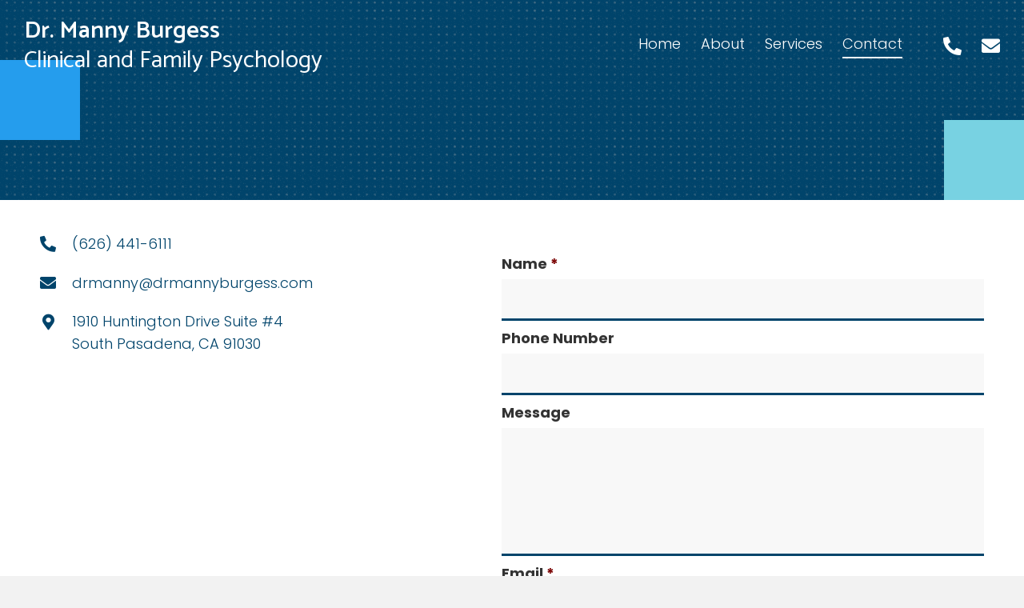

--- FILE ---
content_type: text/html; charset=UTF-8
request_url: https://drmannyburgess.com/contact/
body_size: 12533
content:
<!DOCTYPE html>
<html lang="en-US">
<head>
<meta charset="UTF-8" />
<meta name='viewport' content='width=device-width, initial-scale=1.0' />
<meta http-equiv='X-UA-Compatible' content='IE=edge' />
<link rel="profile" href="https://gmpg.org/xfn/11" />
<meta name='robots' content='index, follow, max-image-preview:large, max-snippet:-1, max-video-preview:-1' />
	<style>img:is([sizes="auto" i], [sizes^="auto," i]) { contain-intrinsic-size: 3000px 1500px }</style>
	
	<!-- This site is optimized with the Yoast SEO plugin v26.8 - https://yoast.com/product/yoast-seo-wordpress/ -->
	<title>Contact - Burgess Psychological Inc.</title>
	<meta name="description" content="For compassionate yet competent psychotherapy services, turn to Burgess Psychological Inc. in South Pasadena, CA. I help people develop a greater understanding and mastery over their emotions so they can achieve more fulfilling relationships and a more satisfying life. Get in touch with me today." />
	<link rel="canonical" href="https://drmannyburgess.com/contact/" />
	<meta property="og:locale" content="en_US" />
	<meta property="og:type" content="article" />
	<meta property="og:title" content="Contact - Burgess Psychological Inc." />
	<meta property="og:description" content="For compassionate yet competent psychotherapy services, turn to Burgess Psychological Inc. in South Pasadena, CA. I help people develop a greater understanding and mastery over their emotions so they can achieve more fulfilling relationships and a more satisfying life. Get in touch with me today." />
	<meta property="og:url" content="https://drmannyburgess.com/contact/" />
	<meta property="og:site_name" content="Burgess Psychological Inc." />
	<meta property="article:modified_time" content="2021-03-24T20:34:03+00:00" />
	<meta name="twitter:card" content="summary_large_image" />
	<script type="application/ld+json" class="yoast-schema-graph">{"@context":"https://schema.org","@graph":[{"@type":"WebPage","@id":"https://drmannyburgess.com/contact/","url":"https://drmannyburgess.com/contact/","name":"Contact - Burgess Psychological Inc.","isPartOf":{"@id":"https://drmannyburgess.com/#website"},"datePublished":"2020-12-09T13:58:01+00:00","dateModified":"2021-03-24T20:34:03+00:00","description":"For compassionate yet competent psychotherapy services, turn to Burgess Psychological Inc. in South Pasadena, CA. I help people develop a greater understanding and mastery over their emotions so they can achieve more fulfilling relationships and a more satisfying life. Get in touch with me today.","breadcrumb":{"@id":"https://drmannyburgess.com/contact/#breadcrumb"},"inLanguage":"en-US","potentialAction":[{"@type":"ReadAction","target":["https://drmannyburgess.com/contact/"]}]},{"@type":"BreadcrumbList","@id":"https://drmannyburgess.com/contact/#breadcrumb","itemListElement":[{"@type":"ListItem","position":1,"name":"Home","item":"https://drmannyburgess.com/"},{"@type":"ListItem","position":2,"name":"Contact"}]},{"@type":"WebSite","@id":"https://drmannyburgess.com/#website","url":"https://drmannyburgess.com/","name":"Burgess Psychological Inc.","description":"","potentialAction":[{"@type":"SearchAction","target":{"@type":"EntryPoint","urlTemplate":"https://drmannyburgess.com/?s={search_term_string}"},"query-input":{"@type":"PropertyValueSpecification","valueRequired":true,"valueName":"search_term_string"}}],"inLanguage":"en-US"}]}</script>
	<!-- / Yoast SEO plugin. -->


<link rel='dns-prefetch' href='//fonts.googleapis.com' />
<link href='https://fonts.gstatic.com' crossorigin rel='preconnect' />
<link rel="alternate" type="application/rss+xml" title="Burgess Psychological Inc. &raquo; Feed" href="https://drmannyburgess.com/feed/" />
<link rel="alternate" type="application/rss+xml" title="Burgess Psychological Inc. &raquo; Comments Feed" href="https://drmannyburgess.com/comments/feed/" />
<script>
window._wpemojiSettings = {"baseUrl":"https:\/\/s.w.org\/images\/core\/emoji\/16.0.1\/72x72\/","ext":".png","svgUrl":"https:\/\/s.w.org\/images\/core\/emoji\/16.0.1\/svg\/","svgExt":".svg","source":{"concatemoji":"https:\/\/drmannyburgess.com\/wp-includes\/js\/wp-emoji-release.min.js?ver=6.8.3"}};
/*! This file is auto-generated */
!function(s,n){var o,i,e;function c(e){try{var t={supportTests:e,timestamp:(new Date).valueOf()};sessionStorage.setItem(o,JSON.stringify(t))}catch(e){}}function p(e,t,n){e.clearRect(0,0,e.canvas.width,e.canvas.height),e.fillText(t,0,0);var t=new Uint32Array(e.getImageData(0,0,e.canvas.width,e.canvas.height).data),a=(e.clearRect(0,0,e.canvas.width,e.canvas.height),e.fillText(n,0,0),new Uint32Array(e.getImageData(0,0,e.canvas.width,e.canvas.height).data));return t.every(function(e,t){return e===a[t]})}function u(e,t){e.clearRect(0,0,e.canvas.width,e.canvas.height),e.fillText(t,0,0);for(var n=e.getImageData(16,16,1,1),a=0;a<n.data.length;a++)if(0!==n.data[a])return!1;return!0}function f(e,t,n,a){switch(t){case"flag":return n(e,"\ud83c\udff3\ufe0f\u200d\u26a7\ufe0f","\ud83c\udff3\ufe0f\u200b\u26a7\ufe0f")?!1:!n(e,"\ud83c\udde8\ud83c\uddf6","\ud83c\udde8\u200b\ud83c\uddf6")&&!n(e,"\ud83c\udff4\udb40\udc67\udb40\udc62\udb40\udc65\udb40\udc6e\udb40\udc67\udb40\udc7f","\ud83c\udff4\u200b\udb40\udc67\u200b\udb40\udc62\u200b\udb40\udc65\u200b\udb40\udc6e\u200b\udb40\udc67\u200b\udb40\udc7f");case"emoji":return!a(e,"\ud83e\udedf")}return!1}function g(e,t,n,a){var r="undefined"!=typeof WorkerGlobalScope&&self instanceof WorkerGlobalScope?new OffscreenCanvas(300,150):s.createElement("canvas"),o=r.getContext("2d",{willReadFrequently:!0}),i=(o.textBaseline="top",o.font="600 32px Arial",{});return e.forEach(function(e){i[e]=t(o,e,n,a)}),i}function t(e){var t=s.createElement("script");t.src=e,t.defer=!0,s.head.appendChild(t)}"undefined"!=typeof Promise&&(o="wpEmojiSettingsSupports",i=["flag","emoji"],n.supports={everything:!0,everythingExceptFlag:!0},e=new Promise(function(e){s.addEventListener("DOMContentLoaded",e,{once:!0})}),new Promise(function(t){var n=function(){try{var e=JSON.parse(sessionStorage.getItem(o));if("object"==typeof e&&"number"==typeof e.timestamp&&(new Date).valueOf()<e.timestamp+604800&&"object"==typeof e.supportTests)return e.supportTests}catch(e){}return null}();if(!n){if("undefined"!=typeof Worker&&"undefined"!=typeof OffscreenCanvas&&"undefined"!=typeof URL&&URL.createObjectURL&&"undefined"!=typeof Blob)try{var e="postMessage("+g.toString()+"("+[JSON.stringify(i),f.toString(),p.toString(),u.toString()].join(",")+"));",a=new Blob([e],{type:"text/javascript"}),r=new Worker(URL.createObjectURL(a),{name:"wpTestEmojiSupports"});return void(r.onmessage=function(e){c(n=e.data),r.terminate(),t(n)})}catch(e){}c(n=g(i,f,p,u))}t(n)}).then(function(e){for(var t in e)n.supports[t]=e[t],n.supports.everything=n.supports.everything&&n.supports[t],"flag"!==t&&(n.supports.everythingExceptFlag=n.supports.everythingExceptFlag&&n.supports[t]);n.supports.everythingExceptFlag=n.supports.everythingExceptFlag&&!n.supports.flag,n.DOMReady=!1,n.readyCallback=function(){n.DOMReady=!0}}).then(function(){return e}).then(function(){var e;n.supports.everything||(n.readyCallback(),(e=n.source||{}).concatemoji?t(e.concatemoji):e.wpemoji&&e.twemoji&&(t(e.twemoji),t(e.wpemoji)))}))}((window,document),window._wpemojiSettings);
</script>
<style id='wp-emoji-styles-inline-css'>

	img.wp-smiley, img.emoji {
		display: inline !important;
		border: none !important;
		box-shadow: none !important;
		height: 1em !important;
		width: 1em !important;
		margin: 0 0.07em !important;
		vertical-align: -0.1em !important;
		background: none !important;
		padding: 0 !important;
	}
</style>
<link rel='stylesheet' id='wp-block-library-css' href='https://drmannyburgess.com/wp-includes/css/dist/block-library/style.min.css?ver=6.8.3' media='all' />
<style id='wp-block-library-theme-inline-css'>
.wp-block-audio :where(figcaption){color:#555;font-size:13px;text-align:center}.is-dark-theme .wp-block-audio :where(figcaption){color:#ffffffa6}.wp-block-audio{margin:0 0 1em}.wp-block-code{border:1px solid #ccc;border-radius:4px;font-family:Menlo,Consolas,monaco,monospace;padding:.8em 1em}.wp-block-embed :where(figcaption){color:#555;font-size:13px;text-align:center}.is-dark-theme .wp-block-embed :where(figcaption){color:#ffffffa6}.wp-block-embed{margin:0 0 1em}.blocks-gallery-caption{color:#555;font-size:13px;text-align:center}.is-dark-theme .blocks-gallery-caption{color:#ffffffa6}:root :where(.wp-block-image figcaption){color:#555;font-size:13px;text-align:center}.is-dark-theme :root :where(.wp-block-image figcaption){color:#ffffffa6}.wp-block-image{margin:0 0 1em}.wp-block-pullquote{border-bottom:4px solid;border-top:4px solid;color:currentColor;margin-bottom:1.75em}.wp-block-pullquote cite,.wp-block-pullquote footer,.wp-block-pullquote__citation{color:currentColor;font-size:.8125em;font-style:normal;text-transform:uppercase}.wp-block-quote{border-left:.25em solid;margin:0 0 1.75em;padding-left:1em}.wp-block-quote cite,.wp-block-quote footer{color:currentColor;font-size:.8125em;font-style:normal;position:relative}.wp-block-quote:where(.has-text-align-right){border-left:none;border-right:.25em solid;padding-left:0;padding-right:1em}.wp-block-quote:where(.has-text-align-center){border:none;padding-left:0}.wp-block-quote.is-large,.wp-block-quote.is-style-large,.wp-block-quote:where(.is-style-plain){border:none}.wp-block-search .wp-block-search__label{font-weight:700}.wp-block-search__button{border:1px solid #ccc;padding:.375em .625em}:where(.wp-block-group.has-background){padding:1.25em 2.375em}.wp-block-separator.has-css-opacity{opacity:.4}.wp-block-separator{border:none;border-bottom:2px solid;margin-left:auto;margin-right:auto}.wp-block-separator.has-alpha-channel-opacity{opacity:1}.wp-block-separator:not(.is-style-wide):not(.is-style-dots){width:100px}.wp-block-separator.has-background:not(.is-style-dots){border-bottom:none;height:1px}.wp-block-separator.has-background:not(.is-style-wide):not(.is-style-dots){height:2px}.wp-block-table{margin:0 0 1em}.wp-block-table td,.wp-block-table th{word-break:normal}.wp-block-table :where(figcaption){color:#555;font-size:13px;text-align:center}.is-dark-theme .wp-block-table :where(figcaption){color:#ffffffa6}.wp-block-video :where(figcaption){color:#555;font-size:13px;text-align:center}.is-dark-theme .wp-block-video :where(figcaption){color:#ffffffa6}.wp-block-video{margin:0 0 1em}:root :where(.wp-block-template-part.has-background){margin-bottom:0;margin-top:0;padding:1.25em 2.375em}
</style>
<style id='classic-theme-styles-inline-css'>
/*! This file is auto-generated */
.wp-block-button__link{color:#fff;background-color:#32373c;border-radius:9999px;box-shadow:none;text-decoration:none;padding:calc(.667em + 2px) calc(1.333em + 2px);font-size:1.125em}.wp-block-file__button{background:#32373c;color:#fff;text-decoration:none}
</style>
<style id='global-styles-inline-css'>
:root{--wp--preset--aspect-ratio--square: 1;--wp--preset--aspect-ratio--4-3: 4/3;--wp--preset--aspect-ratio--3-4: 3/4;--wp--preset--aspect-ratio--3-2: 3/2;--wp--preset--aspect-ratio--2-3: 2/3;--wp--preset--aspect-ratio--16-9: 16/9;--wp--preset--aspect-ratio--9-16: 9/16;--wp--preset--color--black: #000000;--wp--preset--color--cyan-bluish-gray: #abb8c3;--wp--preset--color--white: #ffffff;--wp--preset--color--pale-pink: #f78da7;--wp--preset--color--vivid-red: #cf2e2e;--wp--preset--color--luminous-vivid-orange: #ff6900;--wp--preset--color--luminous-vivid-amber: #fcb900;--wp--preset--color--light-green-cyan: #7bdcb5;--wp--preset--color--vivid-green-cyan: #00d084;--wp--preset--color--pale-cyan-blue: #8ed1fc;--wp--preset--color--vivid-cyan-blue: #0693e3;--wp--preset--color--vivid-purple: #9b51e0;--wp--preset--gradient--vivid-cyan-blue-to-vivid-purple: linear-gradient(135deg,rgba(6,147,227,1) 0%,rgb(155,81,224) 100%);--wp--preset--gradient--light-green-cyan-to-vivid-green-cyan: linear-gradient(135deg,rgb(122,220,180) 0%,rgb(0,208,130) 100%);--wp--preset--gradient--luminous-vivid-amber-to-luminous-vivid-orange: linear-gradient(135deg,rgba(252,185,0,1) 0%,rgba(255,105,0,1) 100%);--wp--preset--gradient--luminous-vivid-orange-to-vivid-red: linear-gradient(135deg,rgba(255,105,0,1) 0%,rgb(207,46,46) 100%);--wp--preset--gradient--very-light-gray-to-cyan-bluish-gray: linear-gradient(135deg,rgb(238,238,238) 0%,rgb(169,184,195) 100%);--wp--preset--gradient--cool-to-warm-spectrum: linear-gradient(135deg,rgb(74,234,220) 0%,rgb(151,120,209) 20%,rgb(207,42,186) 40%,rgb(238,44,130) 60%,rgb(251,105,98) 80%,rgb(254,248,76) 100%);--wp--preset--gradient--blush-light-purple: linear-gradient(135deg,rgb(255,206,236) 0%,rgb(152,150,240) 100%);--wp--preset--gradient--blush-bordeaux: linear-gradient(135deg,rgb(254,205,165) 0%,rgb(254,45,45) 50%,rgb(107,0,62) 100%);--wp--preset--gradient--luminous-dusk: linear-gradient(135deg,rgb(255,203,112) 0%,rgb(199,81,192) 50%,rgb(65,88,208) 100%);--wp--preset--gradient--pale-ocean: linear-gradient(135deg,rgb(255,245,203) 0%,rgb(182,227,212) 50%,rgb(51,167,181) 100%);--wp--preset--gradient--electric-grass: linear-gradient(135deg,rgb(202,248,128) 0%,rgb(113,206,126) 100%);--wp--preset--gradient--midnight: linear-gradient(135deg,rgb(2,3,129) 0%,rgb(40,116,252) 100%);--wp--preset--font-size--small: 13px;--wp--preset--font-size--medium: 20px;--wp--preset--font-size--large: 36px;--wp--preset--font-size--x-large: 42px;--wp--preset--spacing--20: 0.44rem;--wp--preset--spacing--30: 0.67rem;--wp--preset--spacing--40: 1rem;--wp--preset--spacing--50: 1.5rem;--wp--preset--spacing--60: 2.25rem;--wp--preset--spacing--70: 3.38rem;--wp--preset--spacing--80: 5.06rem;--wp--preset--shadow--natural: 6px 6px 9px rgba(0, 0, 0, 0.2);--wp--preset--shadow--deep: 12px 12px 50px rgba(0, 0, 0, 0.4);--wp--preset--shadow--sharp: 6px 6px 0px rgba(0, 0, 0, 0.2);--wp--preset--shadow--outlined: 6px 6px 0px -3px rgba(255, 255, 255, 1), 6px 6px rgba(0, 0, 0, 1);--wp--preset--shadow--crisp: 6px 6px 0px rgba(0, 0, 0, 1);}:where(.is-layout-flex){gap: 0.5em;}:where(.is-layout-grid){gap: 0.5em;}body .is-layout-flex{display: flex;}.is-layout-flex{flex-wrap: wrap;align-items: center;}.is-layout-flex > :is(*, div){margin: 0;}body .is-layout-grid{display: grid;}.is-layout-grid > :is(*, div){margin: 0;}:where(.wp-block-columns.is-layout-flex){gap: 2em;}:where(.wp-block-columns.is-layout-grid){gap: 2em;}:where(.wp-block-post-template.is-layout-flex){gap: 1.25em;}:where(.wp-block-post-template.is-layout-grid){gap: 1.25em;}.has-black-color{color: var(--wp--preset--color--black) !important;}.has-cyan-bluish-gray-color{color: var(--wp--preset--color--cyan-bluish-gray) !important;}.has-white-color{color: var(--wp--preset--color--white) !important;}.has-pale-pink-color{color: var(--wp--preset--color--pale-pink) !important;}.has-vivid-red-color{color: var(--wp--preset--color--vivid-red) !important;}.has-luminous-vivid-orange-color{color: var(--wp--preset--color--luminous-vivid-orange) !important;}.has-luminous-vivid-amber-color{color: var(--wp--preset--color--luminous-vivid-amber) !important;}.has-light-green-cyan-color{color: var(--wp--preset--color--light-green-cyan) !important;}.has-vivid-green-cyan-color{color: var(--wp--preset--color--vivid-green-cyan) !important;}.has-pale-cyan-blue-color{color: var(--wp--preset--color--pale-cyan-blue) !important;}.has-vivid-cyan-blue-color{color: var(--wp--preset--color--vivid-cyan-blue) !important;}.has-vivid-purple-color{color: var(--wp--preset--color--vivid-purple) !important;}.has-black-background-color{background-color: var(--wp--preset--color--black) !important;}.has-cyan-bluish-gray-background-color{background-color: var(--wp--preset--color--cyan-bluish-gray) !important;}.has-white-background-color{background-color: var(--wp--preset--color--white) !important;}.has-pale-pink-background-color{background-color: var(--wp--preset--color--pale-pink) !important;}.has-vivid-red-background-color{background-color: var(--wp--preset--color--vivid-red) !important;}.has-luminous-vivid-orange-background-color{background-color: var(--wp--preset--color--luminous-vivid-orange) !important;}.has-luminous-vivid-amber-background-color{background-color: var(--wp--preset--color--luminous-vivid-amber) !important;}.has-light-green-cyan-background-color{background-color: var(--wp--preset--color--light-green-cyan) !important;}.has-vivid-green-cyan-background-color{background-color: var(--wp--preset--color--vivid-green-cyan) !important;}.has-pale-cyan-blue-background-color{background-color: var(--wp--preset--color--pale-cyan-blue) !important;}.has-vivid-cyan-blue-background-color{background-color: var(--wp--preset--color--vivid-cyan-blue) !important;}.has-vivid-purple-background-color{background-color: var(--wp--preset--color--vivid-purple) !important;}.has-black-border-color{border-color: var(--wp--preset--color--black) !important;}.has-cyan-bluish-gray-border-color{border-color: var(--wp--preset--color--cyan-bluish-gray) !important;}.has-white-border-color{border-color: var(--wp--preset--color--white) !important;}.has-pale-pink-border-color{border-color: var(--wp--preset--color--pale-pink) !important;}.has-vivid-red-border-color{border-color: var(--wp--preset--color--vivid-red) !important;}.has-luminous-vivid-orange-border-color{border-color: var(--wp--preset--color--luminous-vivid-orange) !important;}.has-luminous-vivid-amber-border-color{border-color: var(--wp--preset--color--luminous-vivid-amber) !important;}.has-light-green-cyan-border-color{border-color: var(--wp--preset--color--light-green-cyan) !important;}.has-vivid-green-cyan-border-color{border-color: var(--wp--preset--color--vivid-green-cyan) !important;}.has-pale-cyan-blue-border-color{border-color: var(--wp--preset--color--pale-cyan-blue) !important;}.has-vivid-cyan-blue-border-color{border-color: var(--wp--preset--color--vivid-cyan-blue) !important;}.has-vivid-purple-border-color{border-color: var(--wp--preset--color--vivid-purple) !important;}.has-vivid-cyan-blue-to-vivid-purple-gradient-background{background: var(--wp--preset--gradient--vivid-cyan-blue-to-vivid-purple) !important;}.has-light-green-cyan-to-vivid-green-cyan-gradient-background{background: var(--wp--preset--gradient--light-green-cyan-to-vivid-green-cyan) !important;}.has-luminous-vivid-amber-to-luminous-vivid-orange-gradient-background{background: var(--wp--preset--gradient--luminous-vivid-amber-to-luminous-vivid-orange) !important;}.has-luminous-vivid-orange-to-vivid-red-gradient-background{background: var(--wp--preset--gradient--luminous-vivid-orange-to-vivid-red) !important;}.has-very-light-gray-to-cyan-bluish-gray-gradient-background{background: var(--wp--preset--gradient--very-light-gray-to-cyan-bluish-gray) !important;}.has-cool-to-warm-spectrum-gradient-background{background: var(--wp--preset--gradient--cool-to-warm-spectrum) !important;}.has-blush-light-purple-gradient-background{background: var(--wp--preset--gradient--blush-light-purple) !important;}.has-blush-bordeaux-gradient-background{background: var(--wp--preset--gradient--blush-bordeaux) !important;}.has-luminous-dusk-gradient-background{background: var(--wp--preset--gradient--luminous-dusk) !important;}.has-pale-ocean-gradient-background{background: var(--wp--preset--gradient--pale-ocean) !important;}.has-electric-grass-gradient-background{background: var(--wp--preset--gradient--electric-grass) !important;}.has-midnight-gradient-background{background: var(--wp--preset--gradient--midnight) !important;}.has-small-font-size{font-size: var(--wp--preset--font-size--small) !important;}.has-medium-font-size{font-size: var(--wp--preset--font-size--medium) !important;}.has-large-font-size{font-size: var(--wp--preset--font-size--large) !important;}.has-x-large-font-size{font-size: var(--wp--preset--font-size--x-large) !important;}
:where(.wp-block-post-template.is-layout-flex){gap: 1.25em;}:where(.wp-block-post-template.is-layout-grid){gap: 1.25em;}
:where(.wp-block-columns.is-layout-flex){gap: 2em;}:where(.wp-block-columns.is-layout-grid){gap: 2em;}
:root :where(.wp-block-pullquote){font-size: 1.5em;line-height: 1.6;}
</style>
<link rel='stylesheet' id='font-awesome-5-css' href='https://drmannyburgess.com/wp-content/plugins/bb-plugin/fonts/fontawesome/5.15.1/css/all.min.css?ver=2.4.2.2' media='all' />
<link rel='stylesheet' id='uabb-animate-css' href='https://drmannyburgess.com/wp-content/plugins/bb-ultimate-addon/modules/info-list/css/animate.css' media='all' />
<link rel='stylesheet' id='fl-builder-layout-17-css' href='https://drmannyburgess.com/wp-content/uploads/bb-plugin/cache/17-layout.css?ver=86e4281cfcf43340250e3e42e0652fe0' media='all' />
<link rel='stylesheet' id='wp-components-css' href='https://drmannyburgess.com/wp-includes/css/dist/components/style.min.css?ver=6.8.3' media='all' />
<link rel='stylesheet' id='godaddy-styles-css' href='https://drmannyburgess.com/wp-content/mu-plugins/vendor/wpex/godaddy-launch/includes/Dependencies/GoDaddy/Styles/build/latest.css?ver=2.0.2' media='all' />
<link rel='stylesheet' id='fl-builder-layout-bundle-767aa2bbecec43cd12122f40833c1b44-css' href='https://drmannyburgess.com/wp-content/uploads/bb-plugin/cache/767aa2bbecec43cd12122f40833c1b44-layout-bundle.css?ver=2.4.2.2-1.3.3' media='all' />
<link rel='stylesheet' id='gd-core-css' href='https://drmannyburgess.com/wp-content/plugins/pws-core/public/css/GD-cORe-public.css?ver=4.0.0' media='all' />
<link rel='stylesheet' id='jquery-magnificpopup-css' href='https://drmannyburgess.com/wp-content/plugins/bb-plugin/css/jquery.magnificpopup.min.css?ver=2.4.2.2' media='all' />
<link rel='stylesheet' id='bootstrap-css' href='https://drmannyburgess.com/wp-content/themes/bb-theme/css/bootstrap.min.css?ver=1.7.8' media='all' />
<link rel='stylesheet' id='fl-automator-skin-css' href='https://drmannyburgess.com/wp-content/uploads/bb-theme/skin-6048b6b10ff2f.css?ver=1.7.8' media='all' />
<link rel='stylesheet' id='pp-animate-css' href='https://drmannyburgess.com/wp-content/plugins/bbpowerpack/assets/css/animate.min.css?ver=3.5.1' media='all' />
<link rel='stylesheet' id='fl-builder-google-fonts-a8d9b90d03cf48a159a446fedffb61dd-css' href='//fonts.googleapis.com/css?family=Poppins%3A300%2C400%2C700%7CCatamaran%3A400%2C600&#038;ver=6.8.3' media='all' />
<script src="https://drmannyburgess.com/wp-includes/js/jquery/jquery.min.js?ver=3.7.1" id="jquery-core-js"></script>
<script src="https://drmannyburgess.com/wp-includes/js/jquery/jquery-migrate.min.js?ver=3.4.1" id="jquery-migrate-js"></script>
<script src="https://drmannyburgess.com/wp-includes/js/imagesloaded.min.js?ver=6.8.3" id="imagesloaded-js"></script>
<script src="https://drmannyburgess.com/wp-content/plugins/wp-smush-pro/app/assets/js/smush-lazy-load.min.js?ver=3.8.4" id="smush-lazy-load-js"></script>
<script src="https://drmannyburgess.com/wp-content/plugins/pws-core/public/js/GD-cORe-public.js?ver=4.0.0" id="gd-core-js"></script>
<link rel="https://api.w.org/" href="https://drmannyburgess.com/wp-json/" /><link rel="alternate" title="JSON" type="application/json" href="https://drmannyburgess.com/wp-json/wp/v2/pages/17" /><link rel="EditURI" type="application/rsd+xml" title="RSD" href="https://drmannyburgess.com/xmlrpc.php?rsd" />
<link rel='shortlink' href='https://drmannyburgess.com/?p=17' />
<link rel="alternate" title="oEmbed (JSON)" type="application/json+oembed" href="https://drmannyburgess.com/wp-json/oembed/1.0/embed?url=https%3A%2F%2Fdrmannyburgess.com%2Fcontact%2F" />
<link rel="alternate" title="oEmbed (XML)" type="text/xml+oembed" href="https://drmannyburgess.com/wp-json/oembed/1.0/embed?url=https%3A%2F%2Fdrmannyburgess.com%2Fcontact%2F&#038;format=xml" />
		<script>
			var bb_powerpack = {
				ajaxurl: 'https://drmannyburgess.com/wp-admin/admin-ajax.php'
			};
		</script>
				<script>
			document.documentElement.className = document.documentElement.className.replace( 'no-js', 'js' );
		</script>
		<style>.recentcomments a{display:inline !important;padding:0 !important;margin:0 !important;}</style><link rel="icon" href="https://drmannyburgess.com/wp-content/uploads/2020/12/cropped-letter-b-512-1-32x32.png" sizes="32x32" />
<link rel="icon" href="https://drmannyburgess.com/wp-content/uploads/2020/12/cropped-letter-b-512-1-192x192.png" sizes="192x192" />
<link rel="apple-touch-icon" href="https://drmannyburgess.com/wp-content/uploads/2020/12/cropped-letter-b-512-1-180x180.png" />
<meta name="msapplication-TileImage" content="https://drmannyburgess.com/wp-content/uploads/2020/12/cropped-letter-b-512-1-270x270.png" />
		<style id="wp-custom-css">
			/*------------------------------------
            SITEWIDE
--------------------------------------*/


/*------------------------------------
            HEADER
--------------------------------------*/

#head1header .menu-item a::after {
    content: '';
    display: block;
    width: 0;
    height: 2px;
    background: #ffffff;
    transition: width .3s;
    margin-top: 2px;
}

#head1header .current_page_item a::after, #head1header .menu-item a:hover::after {
    width: 100%;
}

/*------------------------------------
            NAVIGATION
--------------------------------------*/
a:focus{
	outline:0;
}

/*------------------------------------
            TEXT STYLES
--------------------------------------*/

.hero-pri {
	color: #ffffff;
    -webkit-text-fill-color: transparent;
    -webkit-text-stroke-width: 3px;
    -webkit-text-stroke-color: #ffffff;
}

/*------------------------------------
            NEW
--------------------------------------*/






/*------------------------------------
            FOOTER
--------------------------------------*/

/*------------------------------------
            MISC. STYLES
--------------------------------------*/


/*------------------------------------
            (max-width: 1366px)
--------------------------------------*/

@media only screen and (max-width:1366px) {



}



/*------------------------------------
            (max-width: 768px)
--------------------------------------*/
@media only screen and (max-width:768px) {
	
	.fl-builder-shape-layer svg
	{
    display: none;
}
	
	.first-col {
	order:1;
}

.sec-col {
	order:2;
}
	
	.pp-panel-item.clearfix {
    width: 100%!important;
		 text-align: center;
}
	
	.pp-image-panels-wrap .pp-image-panels-inner {
    display: inline;
}
	
	.pp-image-panels-wrap .pp-panel-item {
    height: 350px;
}
		.hero-pri {
    color: #ffffff;
    -webkit-text-fill-color: transparent;
    -webkit-text-stroke-width: 1px;
    -webkit-text-stroke-color: #ffffff;
}

}

/*------------------------------------
            (max-width: 480px)
--------------------------------------*/


@media only screen and (max-width:480px) {
	
	.hero-pri {
    color: #ffffff;
    -webkit-text-fill-color: transparent;
    -webkit-text-stroke-width: 1px;
    -webkit-text-stroke-color: #ffffff;
}
	
	.pp-image-panels-wrap .pp-panel-item {
    height: 250px!important;
}

}		</style>
		</head>
<body class="wp-singular page-template-default page page-id-17 wp-theme-bb-theme fl-builder fl-theme-builder-header fl-theme-builder-footer fl-framework-bootstrap fl-preset-default fl-full-width fl-scroll-to-top fl-search-active" itemscope="itemscope" itemtype="https://schema.org/WebPage">
<a aria-label="Skip to content" class="fl-screen-reader-text" href="#fl-main-content">Skip to content</a><div class="fl-page">
	<header class="fl-builder-content fl-builder-content-5 fl-builder-global-templates-locked" data-post-id="5" data-type="header" data-sticky="0" data-sticky-breakpoint="medium" data-shrink="0" data-overlay="1" data-overlay-bg="default" data-shrink-image-height="50px" itemscope="itemscope" itemtype="http://schema.org/WPHeader"><div id="head1header" class="fl-row fl-row-full-width fl-row-bg-none fl-node-5fd0dfd2bba19" data-node="5fd0dfd2bba19">
	<div class="fl-row-content-wrap">
		<div class="uabb-row-separator uabb-top-row-separator" >
</div>
						<div class="fl-row-content fl-row-fixed-width fl-node-content">
		
<div class="fl-col-group fl-node-5fd0dfd2bba1e fl-col-group-equal-height fl-col-group-align-center fl-col-group-custom-width" data-node="5fd0dfd2bba1e">
			<div class="fl-col fl-node-5fd0dfd2bba20 fl-col-small fl-col-small-full-width" data-node="5fd0dfd2bba20">
	<div class="fl-col-content fl-node-content">
	<div class="fl-module fl-module-pp-heading fl-node-5fd0e07149eaa" data-node="5fd0e07149eaa">
	<div class="fl-module-content fl-node-content">
		<div class="pp-heading-content">
		<div class="pp-heading  pp-left">

		<h2 class="heading-title">

							<a class="pp-heading-link"
					href="https://drmannyburgess.com"
					target="_self"
										>
			
			<span class="title-text pp-primary-title">Dr. Manny Burgess </span>
											<span class="title-text pp-secondary-title">Clinical and Family Psychology</span>
			
							</a>
			
		</h2>

	</div>
		
	</div>
	</div>
</div>
	</div>
</div>
			<div class="fl-col fl-node-5fd0dfd2bba21" data-node="5fd0dfd2bba21">
	<div class="fl-col-content fl-node-content">
	<div class="fl-module fl-module-pp-advanced-menu fl-node-5fd0e37a36376" data-node="5fd0e37a36376">
	<div class="fl-module-content fl-node-content">
		<div class="pp-advanced-menu pp-advanced-menu-accordion-collapse pp-menu-default">
   	   <div class="pp-clear"></div>

		
	   	<ul id="menu-main" class="menu pp-advanced-menu-horizontal pp-toggle-arrows"><li id="menu-item-19" class="menu-item menu-item-type-post_type menu-item-object-page menu-item-home"><a href="https://drmannyburgess.com/" tabindex="0" role="link"><span class="menu-item-text">Home</span></a></li>
<li id="menu-item-20" class="menu-item menu-item-type-post_type menu-item-object-page"><a href="https://drmannyburgess.com/about/" tabindex="0" role="link"><span class="menu-item-text">About</span></a></li>
<li id="menu-item-21" class="menu-item menu-item-type-post_type menu-item-object-page"><a href="https://drmannyburgess.com/services/" tabindex="0" role="link"><span class="menu-item-text">Services</span></a></li>
<li id="menu-item-22" class="menu-item menu-item-type-post_type menu-item-object-page current-menu-item page_item page-item-17 current_page_item"><a href="https://drmannyburgess.com/contact/" aria-current="page" tabindex="0" role="link"><span class="menu-item-text">Contact</span></a></li>
</ul>
		</div>
<div class="pp-advanced-menu-mobile-toggle hamburger"><div class="pp-hamburger" tabindex="0" role="button" aria-label="Menu"><div class="pp-hamburger-box"><div class="pp-hamburger-inner"></div></div></div></div><div class="pp-advanced-menu pp-advanced-menu-accordion-collapse off-canvas">
	<div class="pp-clear"></div>
	<div class="pp-off-canvas-menu pp-menu-right">
		<a href="javascript:void(0)" class="pp-menu-close-btn">×</a>

		
		<ul id="menu-main-1" class="menu pp-advanced-menu-horizontal pp-toggle-arrows"><li id="menu-item-19" class="menu-item menu-item-type-post_type menu-item-object-page menu-item-home"><a href="https://drmannyburgess.com/" tabindex="0" role="link"><span class="menu-item-text">Home</span></a></li>
<li id="menu-item-20" class="menu-item menu-item-type-post_type menu-item-object-page"><a href="https://drmannyburgess.com/about/" tabindex="0" role="link"><span class="menu-item-text">About</span></a></li>
<li id="menu-item-21" class="menu-item menu-item-type-post_type menu-item-object-page"><a href="https://drmannyburgess.com/services/" tabindex="0" role="link"><span class="menu-item-text">Services</span></a></li>
<li id="menu-item-22" class="menu-item menu-item-type-post_type menu-item-object-page current-menu-item page_item page-item-17 current_page_item"><a href="https://drmannyburgess.com/contact/" aria-current="page" tabindex="0" role="link"><span class="menu-item-text">Contact</span></a></li>
</ul>
		
	</div>
</div>
	</div>
</div>
	</div>
</div>
			<div class="fl-col fl-node-5fd0e2aaed8cd fl-col-small fl-col-small-full-width" data-node="5fd0e2aaed8cd">
	<div class="fl-col-content fl-node-content">
	<div id="head1icons" class="fl-module fl-module-icon-group fl-node-5fd0dfd2bba27" data-node="5fd0dfd2bba27">
	<div class="fl-module-content fl-node-content">
		<div class="fl-icon-group">
	<span class="fl-icon">
								<a href="tel:+16264416111" target="_self">
							<i class="fas fa-phone-alt" aria-hidden="true"></i>
						</a>
			</span>
		<span class="fl-icon">
								<a href="mailto:drmanny@drmannyburgess.com" target="_self">
							<i class="fas fa-envelope" aria-hidden="true"></i>
						</a>
			</span>
	</div>
	</div>
</div>
	</div>
</div>
	</div>
		</div>
	</div>
</div>
</header><div class="uabb-js-breakpoint" style="display: none;"></div>	<div id="fl-main-content" class="fl-page-content" itemprop="mainContentOfPage" role="main">

		
<div class="fl-content-full container">
	<div class="row">
		<div class="fl-content col-md-12">
			<article class="fl-post post-17 page type-page status-publish hentry" id="fl-post-17" itemscope="itemscope" itemtype="https://schema.org/CreativeWork">

			<div class="fl-post-content clearfix" itemprop="text">
		<div class="fl-builder-content fl-builder-content-17 fl-builder-content-primary fl-builder-global-templates-locked" data-post-id="17"><div class="fl-row fl-row-full-width fl-row-bg-photo fl-node-5fd18835451f8 fl-row-custom-height fl-row-align-bottom fl-row-has-layers" data-node="5fd18835451f8">
	<div class="fl-row-content-wrap">
		<div class="uabb-row-separator uabb-top-row-separator" >
</div>
				<div class="fl-builder-layer fl-builder-shape-layer fl-builder-top-edge-layer fl-builder-shape-rect">
	<svg class="fl-builder-layer-align-center-left" viewBox="0 0 800 450" preserveAspectRatio="none">

		<defs>
				</defs>

		<g class="fl-shape-content">
			<rect class="fl-shape" x="0" y="0" width="800" height="450"></rect>
		</g>
	</svg>
</div>
<div class="fl-builder-layer fl-builder-shape-layer fl-builder-bottom-edge-layer fl-builder-shape-rect">
	<svg class="fl-builder-layer-align-bottom-right" viewBox="0 0 800 450" preserveAspectRatio="none">

		<defs>
				</defs>

		<g class="fl-shape-content">
			<rect class="fl-shape" x="0" y="0" width="800" height="450"></rect>
		</g>
	</svg>
</div>
		<div class="fl-row-content fl-row-fixed-width fl-node-content">
		
<div class="fl-col-group fl-node-5fd188354806d" data-node="5fd188354806d">
			<div class="fl-col fl-node-5fd18835482a8" data-node="5fd18835482a8">
	<div class="fl-col-content fl-node-content">
		</div>
</div>
	</div>
		</div>
	</div>
</div>
<div class="fl-row fl-row-full-width fl-row-bg-none fl-node-5fd18c1fc8ba9" data-node="5fd18c1fc8ba9">
	<div class="fl-row-content-wrap">
		<div class="uabb-row-separator uabb-top-row-separator" >
</div>
						<div class="fl-row-content fl-row-fixed-width fl-node-content">
		
<div class="fl-col-group fl-node-5fd18c1fc8bab fl-col-group-equal-height fl-col-group-align-top fl-col-group-custom-width" data-node="5fd18c1fc8bab">
			<div class="fl-col fl-node-5fd18c1fc8bac fl-col-small fl-col-small-full-width" data-node="5fd18c1fc8bac">
	<div class="fl-col-content fl-node-content">
	<div class="fl-module fl-module-info-list fl-node-5fd19aee18ca5 footerinfo" data-node="5fd19aee18ca5">
	<div class="fl-module-content fl-node-content">
		
<div class="uabb-module-content uabb-info-list">
	<ul class="uabb-info-list-wrapper uabb-info-list-left">
		<li class="uabb-info-list-item info-list-item-dynamic0"><div class="uabb-info-list-content-wrapper fl-clearfix uabb-info-list-left"><div class="uabb-info-list-icon info-list-icon-dynamic0"><div class="uabb-module-content uabb-imgicon-wrap">				<span class="uabb-icon-wrap">
			<span class="uabb-icon">
				<i class="fas fa-phone-alt"></i>
			</span>
		</span>
	
		</div></div><div class="uabb-info-list-content uabb-info-list-left info-list-content-dynamic0"><span class="uabb-info-list-title"><a href="tel:+16264416111" target="_self" >(626) 441-6111</a></span ></div></div><div class="uabb-info-list-connector-top uabb-info-list-left"></div><div class="uabb-info-list-connector uabb-info-list-left"></div></li>	</ul>
</div>
	</div>
</div>
<div class="fl-module fl-module-info-list fl-node-5fd19aee18ca6 footerinfo" data-node="5fd19aee18ca6">
	<div class="fl-module-content fl-node-content">
		
<div class="uabb-module-content uabb-info-list">
	<ul class="uabb-info-list-wrapper uabb-info-list-left">
		<li class="uabb-info-list-item info-list-item-dynamic0"><div class="uabb-info-list-content-wrapper fl-clearfix uabb-info-list-left"><div class="uabb-info-list-icon info-list-icon-dynamic0"><div class="uabb-module-content uabb-imgicon-wrap">				<span class="uabb-icon-wrap">
			<span class="uabb-icon">
				<i class="fas fa-envelope"></i>
			</span>
		</span>
	
		</div></div><div class="uabb-info-list-content uabb-info-list-left info-list-content-dynamic0"><span class="uabb-info-list-title"><a href="mailto:drmanny@drmannyburgess.com" target="_self" >drmanny@drmannyburgess.com</a></span ></div></div><div class="uabb-info-list-connector-top uabb-info-list-left"></div><div class="uabb-info-list-connector uabb-info-list-left"></div></li>	</ul>
</div>
	</div>
</div>
<div class="fl-module fl-module-info-list fl-node-5fd19aee18ca7 footerinfo" data-node="5fd19aee18ca7">
	<div class="fl-module-content fl-node-content">
		
<div class="uabb-module-content uabb-info-list">
	<ul class="uabb-info-list-wrapper uabb-info-list-left">
		<li class="uabb-info-list-item info-list-item-dynamic0"><div class="uabb-info-list-content-wrapper fl-clearfix uabb-info-list-left"><div class="uabb-info-list-icon info-list-icon-dynamic0"><div class="uabb-module-content uabb-imgicon-wrap">				<span class="uabb-icon-wrap">
			<span class="uabb-icon">
				<i class="fas fa-map-marker-alt"></i>
			</span>
		</span>
	
		</div></div><div class="uabb-info-list-content uabb-info-list-left info-list-content-dynamic0"><span class="uabb-info-list-title"><a href="https://goo.gl/maps/WVnLz5dd3azkzSeB6" target="_blank" rel="noopener">1910 Huntington Drive Suite #4 <br> South Pasadena, CA 91030 </a></span ></div></div><div class="uabb-info-list-connector-top uabb-info-list-left"></div><div class="uabb-info-list-connector uabb-info-list-left"></div></li>	</ul>
</div>
	</div>
</div>
	</div>
</div>
			<div class="fl-col fl-node-5fd18c1fc8bad" data-node="5fd18c1fc8bad">
	<div class="fl-col-content fl-node-content">
	<div class="fl-module fl-module-pp-gravity-form fl-node-5fd18fc3e0f61" data-node="5fd18fc3e0f61">
	<div class="fl-module-content fl-node-content">
		<div class="pp-gf-content">
	<div class="pp-gf-inner">
		
                <div class='gf_browser_chrome gform_wrapper' id='gform_wrapper_1' ><div id='gf_1' class='gform_anchor' tabindex='-1'></div><form method='post' enctype='multipart/form-data' target='gform_ajax_frame_1' id='gform_1'  action='/contact/#gf_1'>
                        <div class='gform_heading'>
                            <span class='gform_description'></span>
                        </div>
                        <div class='gform_body'><ul id='gform_fields_1' class='gform_fields top_label form_sublabel_below description_below'><li id='field_1_1'  class='gfield gfield_contains_required field_sublabel_below field_description_below gfield_visibility_visible' ><label class='gfield_label' for='input_1_1' >Name<span class='gfield_required'>*</span></label><div class='ginput_container ginput_container_text'><input name='input_1' id='input_1_1' type='text' value='' class='large'   tabindex='100'  aria-required="true" aria-invalid="false" /></div></li><li id='field_1_3'  class='gfield field_sublabel_below field_description_below gfield_visibility_visible' ><label class='gfield_label' for='input_1_3' >Phone Number</label><div class='ginput_container ginput_container_phone'><input name='input_3' id='input_1_3' type='text' value='' class='large' tabindex='101'   aria-invalid="false"  /></div></li><li id='field_1_4'  class='gfield field_sublabel_below field_description_below gfield_visibility_visible' ><label class='gfield_label' for='input_1_4' >Message</label><div class='ginput_container ginput_container_textarea'><textarea name='input_4' id='input_1_4' class='textarea medium' tabindex='102'     aria-invalid="false"   rows='10' cols='50'></textarea></div></li><li id='field_1_2'  class='gfield gfield_contains_required field_sublabel_below field_description_below gfield_visibility_visible' ><label class='gfield_label' for='input_1_2' >Email<span class='gfield_required'>*</span></label><div class='ginput_container ginput_container_email'>
                            <input name='input_2' id='input_1_2' type='text' value='' class='large' tabindex='103'   aria-required="true" aria-invalid="false" />
                        </div></li>
                            </ul></div>
        <div class='gform_footer top_label'> <input type='submit' id='gform_submit_button_1' class='gform_button button' value='Submit' tabindex='104' onclick='if(window["gf_submitting_1"]){return false;}  window["gf_submitting_1"]=true;  ' onkeypress='if( event.keyCode == 13 ){ if(window["gf_submitting_1"]){return false;} window["gf_submitting_1"]=true;  jQuery("#gform_1").trigger("submit",[true]); }' /> <input type='hidden' name='gform_ajax' value='form_id=1&amp;title=&amp;description=1&amp;tabindex=100' />
            <input type='hidden' class='gform_hidden' name='is_submit_1' value='1' />
            <input type='hidden' class='gform_hidden' name='gform_submit' value='1' />
            
            <input type='hidden' class='gform_hidden' name='gform_unique_id' value='' />
            <input type='hidden' class='gform_hidden' name='state_1' value='WyJbXSIsIjMxMjU1N2YxNjVkN2Q3NWUwMzZmMDg5ZWQwMDBhM2JhIl0=' />
            <input type='hidden' class='gform_hidden' name='gform_target_page_number_1' id='gform_target_page_number_1' value='0' />
            <input type='hidden' class='gform_hidden' name='gform_source_page_number_1' id='gform_source_page_number_1' value='1' />
            <input type='hidden' name='gform_field_values' value='' />
            
        </div>
                        </form>
                        </div>
                <iframe style='display:none;width:0px;height:0px;' src='about:blank' name='gform_ajax_frame_1' id='gform_ajax_frame_1' title='This iframe contains the logic required to handle Ajax powered Gravity Forms.' class='no-lazyload'></iframe>
                <script type='text/javascript'>jQuery(document).ready(function($){gformInitSpinner( 1, 'https://drmannyburgess.com/wp-content/plugins/gravityforms/images/spinner.gif' );jQuery('#gform_ajax_frame_1').on('load',function(){var contents = jQuery(this).contents().find('*').html();var is_postback = contents.indexOf('GF_AJAX_POSTBACK') >= 0;if(!is_postback){return;}var form_content = jQuery(this).contents().find('#gform_wrapper_1');var is_confirmation = jQuery(this).contents().find('#gform_confirmation_wrapper_1').length > 0;var is_redirect = contents.indexOf('gformRedirect(){') >= 0;var is_form = form_content.length > 0 && ! is_redirect && ! is_confirmation;var mt = parseInt(jQuery('html').css('margin-top'), 10) + parseInt(jQuery('body').css('margin-top'), 10) + 100;if(is_form){jQuery('#gform_wrapper_1').html(form_content.html());if(form_content.hasClass('gform_validation_error')){jQuery('#gform_wrapper_1').addClass('gform_validation_error');} else {jQuery('#gform_wrapper_1').removeClass('gform_validation_error');}setTimeout( function() { /* delay the scroll by 50 milliseconds to fix a bug in chrome */ jQuery(document).scrollTop(jQuery('#gform_wrapper_1').offset().top - mt); }, 50 );if(window['gformInitDatepicker']) {gformInitDatepicker();}if(window['gformInitPriceFields']) {gformInitPriceFields();}var current_page = jQuery('#gform_source_page_number_1').val();gformInitSpinner( 1, 'https://drmannyburgess.com/wp-content/plugins/gravityforms/images/spinner.gif' );jQuery(document).trigger('gform_page_loaded', [1, current_page]);window['gf_submitting_1'] = false;}else if(!is_redirect){var confirmation_content = jQuery(this).contents().find('.GF_AJAX_POSTBACK').html();if(!confirmation_content){confirmation_content = contents;}setTimeout(function(){jQuery('#gform_wrapper_1').replaceWith(confirmation_content);jQuery(document).scrollTop(jQuery('#gf_1').offset().top - mt);jQuery(document).trigger('gform_confirmation_loaded', [1]);window['gf_submitting_1'] = false;}, 50);}else{jQuery('#gform_1').append(contents);if(window['gformRedirect']) {gformRedirect();}}jQuery(document).trigger('gform_post_render', [1, current_page]);} );} );</script><script type='text/javascript'> jQuery(document).bind('gform_post_render', function(event, formId, currentPage){if(formId == 1) {jQuery('#input_1_3').mask('(999) 999-9999').bind('keypress', function(e){if(e.which == 13){jQuery(this).blur();} } );} } );jQuery(document).bind('gform_post_conditional_logic', function(event, formId, fields, isInit){} );</script><script type='text/javascript'> jQuery(document).ready(function(){jQuery(document).trigger('gform_post_render', [1, 1]) } ); </script>	</div>
</div>
	</div>
</div>
	</div>
</div>
	</div>
		</div>
	</div>
</div>
</div><div class="uabb-js-breakpoint" style="display: none;"></div>	</div><!-- .fl-post-content -->
	
</article>

<!-- .fl-post -->
		</div>
	</div>
</div>


	</div><!-- .fl-page-content -->
	<footer class="fl-builder-content fl-builder-content-7 fl-builder-global-templates-locked" data-post-id="7" data-type="footer" itemscope="itemscope" itemtype="http://schema.org/WPFooter"><div id="footer1topbar" class="fl-row fl-row-full-width fl-row-bg-color fl-node-5fd0f03d9980c" data-node="5fd0f03d9980c">
	<div class="fl-row-content-wrap">
		<div class="uabb-row-separator uabb-top-row-separator" >
</div>
						<div class="fl-row-content fl-row-fixed-width fl-node-content">
		
<div class="fl-col-group fl-node-5fd0f531ab47d fl-col-group-equal-height fl-col-group-align-center fl-col-group-custom-width" data-node="5fd0f531ab47d">
			<div class="fl-col fl-node-5fd0f531ab695 fl-col-small fl-col-small-full-width" data-node="5fd0f531ab695">
	<div class="fl-col-content fl-node-content">
	<div class="fl-module fl-module-pp-heading fl-node-5fd0f4d167f42" data-node="5fd0f4d167f42">
	<div class="fl-module-content fl-node-content">
		<div class="pp-heading-content">
		<div class="pp-heading  pp-left">

		<h2 class="heading-title">

							<a class="pp-heading-link"
					href="https://drmannyburgess.com"
					target="_self"
										>
			
			<span class="title-text pp-primary-title">Dr. Manny Burgess </span>
											<span class="title-text pp-secondary-title">Clinical and Family Psychology</span>
			
							</a>
			
		</h2>

	</div>
		
	</div>
	</div>
</div>
	</div>
</div>
			<div class="fl-col fl-node-5fd0f531ab69c fl-col-small fl-col-small-full-width" data-node="5fd0f531ab69c">
	<div class="fl-col-content fl-node-content">
	<div class="fl-module fl-module-info-list fl-node-5fd0f03d99828 footerinfo" data-node="5fd0f03d99828">
	<div class="fl-module-content fl-node-content">
		
<div class="uabb-module-content uabb-info-list">
	<ul class="uabb-info-list-wrapper uabb-info-list-left">
		<li class="uabb-info-list-item info-list-item-dynamic0"><div class="uabb-info-list-content-wrapper fl-clearfix uabb-info-list-left"><div class="uabb-info-list-icon info-list-icon-dynamic0"><div class="uabb-module-content uabb-imgicon-wrap">				<span class="uabb-icon-wrap">
			<span class="uabb-icon">
				<i class="fas fa-phone-alt"></i>
			</span>
		</span>
	
		</div></div><div class="uabb-info-list-content uabb-info-list-left info-list-content-dynamic0"><span class="uabb-info-list-title"><a href="tel:+16264416111" target="_self" >(626) 441-6111</a></span ></div></div><div class="uabb-info-list-connector-top uabb-info-list-left"></div><div class="uabb-info-list-connector uabb-info-list-left"></div></li>	</ul>
</div>
	</div>
</div>
	</div>
</div>
			<div class="fl-col fl-node-5fd0f531ab69f fl-col-small fl-col-small-full-width" data-node="5fd0f531ab69f">
	<div class="fl-col-content fl-node-content">
	<div class="fl-module fl-module-info-list fl-node-5fd0f03d99827 footerinfo" data-node="5fd0f03d99827">
	<div class="fl-module-content fl-node-content">
		
<div class="uabb-module-content uabb-info-list">
	<ul class="uabb-info-list-wrapper uabb-info-list-left">
		<li class="uabb-info-list-item info-list-item-dynamic0"><div class="uabb-info-list-content-wrapper fl-clearfix uabb-info-list-left"><div class="uabb-info-list-icon info-list-icon-dynamic0"><div class="uabb-module-content uabb-imgicon-wrap">				<span class="uabb-icon-wrap">
			<span class="uabb-icon">
				<i class="fas fa-envelope"></i>
			</span>
		</span>
	
		</div></div><div class="uabb-info-list-content uabb-info-list-left info-list-content-dynamic0"><span class="uabb-info-list-title"><a href="mailto:drmanny@drmannyburgess.com" target="_self" >drmanny@drmannyburgess.com</a></span ></div></div><div class="uabb-info-list-connector-top uabb-info-list-left"></div><div class="uabb-info-list-connector uabb-info-list-left"></div></li>	</ul>
</div>
	</div>
</div>
	</div>
</div>
			<div class="fl-col fl-node-5fd0f531ab6a2 fl-col-small fl-col-small-full-width" data-node="5fd0f531ab6a2">
	<div class="fl-col-content fl-node-content">
	<div class="fl-module fl-module-info-list fl-node-5fd0f03d99829 footerinfo" data-node="5fd0f03d99829">
	<div class="fl-module-content fl-node-content">
		
<div class="uabb-module-content uabb-info-list">
	<ul class="uabb-info-list-wrapper uabb-info-list-left">
		<li class="uabb-info-list-item info-list-item-dynamic0"><div class="uabb-info-list-content-wrapper fl-clearfix uabb-info-list-left"><div class="uabb-info-list-icon info-list-icon-dynamic0"><div class="uabb-module-content uabb-imgicon-wrap">				<span class="uabb-icon-wrap">
			<span class="uabb-icon">
				<i class="fas fa-map-marker-alt"></i>
			</span>
		</span>
	
		</div></div><div class="uabb-info-list-content uabb-info-list-left info-list-content-dynamic0"><span class="uabb-info-list-title"><a href="https://goo.gl/maps/WVnLz5dd3azkzSeB6" target="_blank" rel="noopener">1910 Huntington Drive Suite #4 <br> South Pasadena, CA 91030 </a></span ></div></div><div class="uabb-info-list-connector-top uabb-info-list-left"></div><div class="uabb-info-list-connector uabb-info-list-left"></div></li>	</ul>
</div>
	</div>
</div>
	</div>
</div>
	</div>
		</div>
	</div>
</div>
<div id="footer1body" class="fl-row fl-row-full-width fl-row-bg-color fl-node-5fd0f03d99806 fl-visible-desktop-medium" data-node="5fd0f03d99806">
	<div class="fl-row-content-wrap">
		<div class="uabb-row-separator uabb-top-row-separator" >
</div>
						<div class="fl-row-content fl-row-fixed-width fl-node-content">
		
<div class="fl-col-group fl-node-5fd0f14398dd4 fl-col-group-equal-height fl-col-group-align-center fl-col-group-custom-width" data-node="5fd0f14398dd4">
			<div class="fl-col fl-node-5fd0f1439902a fl-col-small fl-col-small-full-width" data-node="5fd0f1439902a">
	<div class="fl-col-content fl-node-content">
	<div class="fl-module fl-module-rich-text fl-node-5fd0f03d9980b" data-node="5fd0f03d9980b">
	<div class="fl-module-content fl-node-content">
		<div class="fl-rich-text">
	<p>© 2026 Burgess Psychological Inc.</p>
</div>
	</div>
</div>
	</div>
</div>
			<div class="fl-col fl-node-5fd0f8fadee30 fl-col-small fl-col-small-full-width" data-node="5fd0f8fadee30">
	<div class="fl-col-content fl-node-content">
	<div id="footer1menu" class="fl-module fl-module-menu fl-node-5fd0f03d99813" data-node="5fd0f03d99813">
	<div class="fl-module-content fl-node-content">
		<div class="fl-menu">
		<div class="fl-clear"></div>
	<nav aria-label="Menu" itemscope="itemscope" itemtype="https://schema.org/SiteNavigationElement"><ul id="menu-main-2" class="menu fl-menu-horizontal fl-toggle-none"><li id="menu-item-19" class="menu-item menu-item-type-post_type menu-item-object-page menu-item-home"><a href="https://drmannyburgess.com/">Home</a></li><li id="menu-item-20" class="menu-item menu-item-type-post_type menu-item-object-page"><a href="https://drmannyburgess.com/about/">About</a></li><li id="menu-item-21" class="menu-item menu-item-type-post_type menu-item-object-page"><a href="https://drmannyburgess.com/services/">Services</a></li><li id="menu-item-22" class="menu-item menu-item-type-post_type menu-item-object-page current-menu-item page_item page-item-17 current_page_item"><a href="https://drmannyburgess.com/contact/">Contact</a></li></ul></nav></div>
	</div>
</div>
	</div>
</div>
			<div class="fl-col fl-node-5fd0f14abecc6 fl-col-small fl-col-small-full-width" data-node="5fd0f14abecc6">
	<div class="fl-col-content fl-node-content">
	<div class="fl-module fl-module-html fl-node-5fd0f03d99826" data-node="5fd0f03d99826">
	<div class="fl-module-content fl-node-content">
		<div class="fl-html">
	<div align="right">
<a rel="nofollow" href="https://www.godaddy.com/websites/web-design"
target="_blank"><img alt="GoDaddy Web Design"
src="//nebula.wsimg.com/aadc63d8e8dbd533470bdc4e350bc4af?AccessKeyId=B7351D786AE96FEF6EBB&disposition=0&alloworigin=1"></a></div></div>
	</div>
</div>
	</div>
</div>
	</div>
		</div>
	</div>
</div>
<div id="footer1body" class="fl-row fl-row-full-width fl-row-bg-color fl-node-5fd10d5d9ef63 fl-visible-mobile" data-node="5fd10d5d9ef63">
	<div class="fl-row-content-wrap">
		<div class="uabb-row-separator uabb-top-row-separator" >
</div>
						<div class="fl-row-content fl-row-fixed-width fl-node-content">
		
<div class="fl-col-group fl-node-5fd10dce71303" data-node="5fd10dce71303">
			<div class="fl-col fl-node-5fd10dce71560" data-node="5fd10dce71560">
	<div class="fl-col-content fl-node-content">
	<div id="footer1menu" class="fl-module fl-module-menu fl-node-5fd10d5d9f21c" data-node="5fd10d5d9f21c">
	<div class="fl-module-content fl-node-content">
		<div class="fl-menu">
		<div class="fl-clear"></div>
	<nav aria-label="Menu" itemscope="itemscope" itemtype="https://schema.org/SiteNavigationElement"><ul id="menu-main-3" class="menu fl-menu-horizontal fl-toggle-none"><li id="menu-item-19" class="menu-item menu-item-type-post_type menu-item-object-page menu-item-home"><a href="https://drmannyburgess.com/">Home</a></li><li id="menu-item-20" class="menu-item menu-item-type-post_type menu-item-object-page"><a href="https://drmannyburgess.com/about/">About</a></li><li id="menu-item-21" class="menu-item menu-item-type-post_type menu-item-object-page"><a href="https://drmannyburgess.com/services/">Services</a></li><li id="menu-item-22" class="menu-item menu-item-type-post_type menu-item-object-page current-menu-item page_item page-item-17 current_page_item"><a href="https://drmannyburgess.com/contact/">Contact</a></li></ul></nav></div>
	</div>
</div>
	</div>
</div>
	</div>

<div class="fl-col-group fl-node-5fd10d5d9f216 fl-col-group-equal-height fl-col-group-align-center fl-col-group-custom-width" data-node="5fd10d5d9f216">
			<div class="fl-col fl-node-5fd10d5d9f219 fl-col-small fl-col-small-full-width" data-node="5fd10d5d9f219">
	<div class="fl-col-content fl-node-content">
	<div class="fl-module fl-module-rich-text fl-node-5fd10d5d9f21a" data-node="5fd10d5d9f21a">
	<div class="fl-module-content fl-node-content">
		<div class="fl-rich-text">
	<p>© 2026 Burgess Psychological Inc.</p>
</div>
	</div>
</div>
	</div>
</div>
			<div class="fl-col fl-node-5fd10d5d9f21d fl-col-small fl-col-small-full-width" data-node="5fd10d5d9f21d">
	<div class="fl-col-content fl-node-content">
	<div class="fl-module fl-module-html fl-node-5fd10d5d9f21e" data-node="5fd10d5d9f21e">
	<div class="fl-module-content fl-node-content">
		<div class="fl-html">
	<div align="right">
<a rel="nofollow" href="https://www.godaddy.com/websites/web-design"
target="_blank"><img alt="GoDaddy Web Design"
src="//nebula.wsimg.com/aadc63d8e8dbd533470bdc4e350bc4af?AccessKeyId=B7351D786AE96FEF6EBB&disposition=0&alloworigin=1"></a></div></div>
	</div>
</div>
	</div>
</div>
	</div>
		</div>
	</div>
</div>
</footer><div class="uabb-js-breakpoint" style="display: none;"></div>	</div><!-- .fl-page -->
<script type="speculationrules">
{"prefetch":[{"source":"document","where":{"and":[{"href_matches":"\/*"},{"not":{"href_matches":["\/wp-*.php","\/wp-admin\/*","\/wp-content\/uploads\/*","\/wp-content\/*","\/wp-content\/plugins\/*","\/wp-content\/themes\/bb-theme\/*","\/*\\?(.+)"]}},{"not":{"selector_matches":"a[rel~=\"nofollow\"]"}},{"not":{"selector_matches":".no-prefetch, .no-prefetch a"}}]},"eagerness":"conservative"}]}
</script>
<a href="#" id="fl-to-top"><span class="sr-only">Scroll To Top</span><i class="fas fa-chevron-up" aria-hidden="true"></i></a><link rel='stylesheet' id='gforms_reset_css-css' href='https://drmannyburgess.com/wp-content/plugins/gravityforms/css/formreset.min.css?ver=2.4.23.2' media='all' />
<link rel='stylesheet' id='gforms_formsmain_css-css' href='https://drmannyburgess.com/wp-content/plugins/gravityforms/css/formsmain.min.css?ver=2.4.23.2' media='all' />
<link rel='stylesheet' id='gforms_ready_class_css-css' href='https://drmannyburgess.com/wp-content/plugins/gravityforms/css/readyclass.min.css?ver=2.4.23.2' media='all' />
<link rel='stylesheet' id='gforms_browsers_css-css' href='https://drmannyburgess.com/wp-content/plugins/gravityforms/css/browsers.min.css?ver=2.4.23.2' media='all' />
<script src="https://drmannyburgess.com/wp-content/plugins/bb-plugin/js/jquery.waypoints.min.js?ver=2.4.2.2" id="jquery-waypoints-js"></script>
<script src="https://drmannyburgess.com/wp-content/uploads/bb-plugin/cache/17-layout.js?ver=9f4a0a74f063c78731bc84bdb057f8a7" id="fl-builder-layout-17-js"></script>
<script src="https://drmannyburgess.com/wp-content/plugins/coblocks/dist/js/coblocks-animation.js?ver=3.1.16" id="coblocks-animation-js"></script>
<script src="https://drmannyburgess.com/wp-content/plugins/coblocks/dist/js/vendors/tiny-swiper.js?ver=3.1.16" id="coblocks-tiny-swiper-js"></script>
<script id="coblocks-tinyswiper-initializer-js-extra">
var coblocksTinyswiper = {"carouselPrevButtonAriaLabel":"Previous","carouselNextButtonAriaLabel":"Next","sliderImageAriaLabel":"Image"};
</script>
<script src="https://drmannyburgess.com/wp-content/plugins/coblocks/dist/js/coblocks-tinyswiper-initializer.js?ver=3.1.16" id="coblocks-tinyswiper-initializer-js"></script>
<script src="https://drmannyburgess.com/wp-content/plugins/bb-plugin/js/jquery.ba-throttle-debounce.min.js?ver=2.4.2.2" id="jquery-throttle-js"></script>
<script src="https://drmannyburgess.com/wp-content/uploads/bb-plugin/cache/9f56dfee6e73c1a2bc194649d2251825-layout-bundle.js?ver=2.4.2.2-1.3.3" id="fl-builder-layout-bundle-9f56dfee6e73c1a2bc194649d2251825-js"></script>
<script src="https://drmannyburgess.com/wp-content/plugins/bb-plugin/js/jquery.magnificpopup.min.js?ver=2.4.2.2" id="jquery-magnificpopup-js"></script>
<script src="https://drmannyburgess.com/wp-content/themes/bb-theme/js/bootstrap.min.js?ver=1.7.8" id="bootstrap-js"></script>
<script id="fl-automator-js-extra">
var themeopts = {"medium_breakpoint":"992","mobile_breakpoint":"768"};
</script>
<script src="https://drmannyburgess.com/wp-content/themes/bb-theme/js/theme.min.js?ver=1.7.8" id="fl-automator-js"></script>
<script src="https://drmannyburgess.com/wp-content/plugins/gravityforms/js/jquery.json.min.js?ver=2.4.23.2" id="gform_json-js"></script>
<script id="gform_gravityforms-js-extra">
var gf_global = {"gf_currency_config":{"name":"U.S. Dollar","symbol_left":"$","symbol_right":"","symbol_padding":"","thousand_separator":",","decimal_separator":".","decimals":2},"base_url":"https:\/\/drmannyburgess.com\/wp-content\/plugins\/gravityforms","number_formats":[],"spinnerUrl":"https:\/\/drmannyburgess.com\/wp-content\/plugins\/gravityforms\/images\/spinner.gif"};
</script>
<script src="https://drmannyburgess.com/wp-content/plugins/gravityforms/js/gravityforms.min.js?ver=2.4.23.2" id="gform_gravityforms-js"></script>
<script src="https://drmannyburgess.com/wp-content/plugins/gravityforms/js/jquery.maskedinput.min.js?ver=2.4.23.2" id="gform_masked_input-js"></script>
		<script>'undefined'=== typeof _trfq || (window._trfq = []);'undefined'=== typeof _trfd && (window._trfd=[]),
                _trfd.push({'tccl.baseHost':'secureserver.net'}),
                _trfd.push({'ap':'wpaas_v2'},
                    {'server':'6ed9c4022ec1'},
                    {'pod':'c25-prod-p3-us-west-2'},
                                        {'xid':'43857118'},
                    {'wp':'6.8.3'},
                    {'php':'8.2.30'},
                    {'loggedin':'0'},
                    {'cdn':'1'},
                    {'builder':'beaver-builder'},
                    {'theme':'bb-theme'},
                    {'wds':'1'},
                    {'wp_alloptions_count':'213'},
                    {'wp_alloptions_bytes':'74440'},
                    {'gdl_coming_soon_page':'0'}
                    , {'appid':'804189'}                 );
            var trafficScript = document.createElement('script'); trafficScript.src = 'https://img1.wsimg.com/signals/js/clients/scc-c2/scc-c2.min.js'; window.document.head.appendChild(trafficScript);</script>
		<script>window.addEventListener('click', function (elem) { var _elem$target, _elem$target$dataset, _window, _window$_trfq; return (elem === null || elem === void 0 ? void 0 : (_elem$target = elem.target) === null || _elem$target === void 0 ? void 0 : (_elem$target$dataset = _elem$target.dataset) === null || _elem$target$dataset === void 0 ? void 0 : _elem$target$dataset.eid) && ((_window = window) === null || _window === void 0 ? void 0 : (_window$_trfq = _window._trfq) === null || _window$_trfq === void 0 ? void 0 : _window$_trfq.push(["cmdLogEvent", "click", elem.target.dataset.eid]));});</script>
		<script src='https://img1.wsimg.com/traffic-assets/js/tccl-tti.min.js' onload="window.tti.calculateTTI()"></script>
		</body>
</html>


--- FILE ---
content_type: text/css
request_url: https://drmannyburgess.com/wp-content/uploads/bb-plugin/cache/17-layout.css?ver=86e4281cfcf43340250e3e42e0652fe0
body_size: 8420
content:
.fl-builder-content *,.fl-builder-content *:before,.fl-builder-content *:after {-webkit-box-sizing: border-box;-moz-box-sizing: border-box;box-sizing: border-box;}.fl-row:before,.fl-row:after,.fl-row-content:before,.fl-row-content:after,.fl-col-group:before,.fl-col-group:after,.fl-col:before,.fl-col:after,.fl-module:before,.fl-module:after,.fl-module-content:before,.fl-module-content:after {display: table;content: " ";}.fl-row:after,.fl-row-content:after,.fl-col-group:after,.fl-col:after,.fl-module:after,.fl-module-content:after {clear: both;}.fl-row,.fl-row-content,.fl-col-group,.fl-col,.fl-module,.fl-module-content {zoom:1;}.fl-clear {clear: both;}.fl-clearfix:before,.fl-clearfix:after {display: table;content: " ";}.fl-clearfix:after {clear: both;}.fl-clearfix {zoom:1;}.fl-visible-medium,.fl-visible-medium-mobile,.fl-visible-mobile,.fl-col-group .fl-visible-medium.fl-col,.fl-col-group .fl-visible-medium-mobile.fl-col,.fl-col-group .fl-visible-mobile.fl-col {display: none;}.fl-row,.fl-row-content {margin-left: auto;margin-right: auto;}.fl-row-content-wrap {position: relative;}.fl-builder-mobile .fl-row-bg-photo .fl-row-content-wrap {background-attachment: scroll;}.fl-row-bg-video,.fl-row-bg-video .fl-row-content,.fl-row-bg-embed,.fl-row-bg-embed .fl-row-content {position: relative;}.fl-row-bg-video .fl-bg-video,.fl-row-bg-embed .fl-bg-embed-code {bottom: 0;left: 0;overflow: hidden;position: absolute;right: 0;top: 0;}.fl-row-bg-video .fl-bg-video video,.fl-row-bg-embed .fl-bg-embed-code video {bottom: 0;left: 0px;max-width: none;position: absolute;right: 0;top: 0px;}.fl-row-bg-video .fl-bg-video iframe,.fl-row-bg-embed .fl-bg-embed-code iframe {pointer-events: none;width: 100vw;height: 56.25vw; max-width: none;min-height: 100vh;min-width: 177.77vh; position: absolute;top: 50%;left: 50%;transform: translate(-50%, -50%);-ms-transform: translate(-50%, -50%); -webkit-transform: translate(-50%, -50%); }.fl-bg-video-fallback {background-position: 50% 50%;background-repeat: no-repeat;background-size: cover;bottom: 0px;left: 0px;position: absolute;right: 0px;top: 0px;}.fl-row-bg-slideshow,.fl-row-bg-slideshow .fl-row-content {position: relative;}.fl-row .fl-bg-slideshow {bottom: 0;left: 0;overflow: hidden;position: absolute;right: 0;top: 0;z-index: 0;}.fl-builder-edit .fl-row .fl-bg-slideshow * {bottom: 0;height: auto !important;left: 0;position: absolute !important;right: 0;top: 0;}.fl-row-bg-overlay .fl-row-content-wrap:after {border-radius: inherit;content: '';display: block;position: absolute;top: 0;right: 0;bottom: 0;left: 0;z-index: 0;}.fl-row-bg-overlay .fl-row-content {position: relative;z-index: 1;}.fl-row-full-height .fl-row-content-wrap,.fl-row-custom-height .fl-row-content-wrap {display: -webkit-box;display: -webkit-flex;display: -ms-flexbox;display: flex;min-height: 100vh;}.fl-row-overlap-top .fl-row-content-wrap {display: -webkit-inline-box;display: -webkit-inline-flex;display: -moz-inline-box;display: -ms-inline-flexbox;display: inline-flex;width: 100%;}.fl-row-custom-height .fl-row-content-wrap {min-height: 0;}.fl-builder-edit .fl-row-full-height .fl-row-content-wrap {min-height: calc( 100vh - 48px );}.fl-row-full-height .fl-row-content,.fl-row-custom-height .fl-row-content {-webkit-box-flex: 1 1 auto; -moz-box-flex: 1 1 auto;-webkit-flex: 1 1 auto;-ms-flex: 1 1 auto;flex: 1 1 auto;}.fl-row-full-height .fl-row-full-width.fl-row-content,.fl-row-custom-height .fl-row-full-width.fl-row-content {max-width: 100%;width: 100%;}.fl-builder-ie-11 .fl-row.fl-row-full-height:not(.fl-visible-medium):not(.fl-visible-medium-mobile):not(.fl-visible-mobile),.fl-builder-ie-11 .fl-row.fl-row-custom-height:not(.fl-visible-medium):not(.fl-visible-medium-mobile):not(.fl-visible-mobile) {display: flex;flex-direction: column;height: 100%;}.fl-builder-ie-11 .fl-row-full-height .fl-row-content-wrap,.fl-builder-ie-11 .fl-row-custom-height .fl-row-content-wrap {height: auto;}.fl-builder-ie-11 .fl-row-full-height .fl-row-content,.fl-builder-ie-11 .fl-row-custom-height .fl-row-content {flex: 0 0 auto;flex-basis: 100%;margin: 0;}.fl-builder-ie-11 .fl-row-full-height.fl-row-align-top .fl-row-content,.fl-builder-ie-11 .fl-row-full-height.fl-row-align-bottom .fl-row-content,.fl-builder-ie-11 .fl-row-custom-height.fl-row-align-top .fl-row-content,.fl-builder-ie-11 .fl-row-custom-height.fl-row-align-bottom .fl-row-content {margin: 0 auto;}.fl-builder-ie-11 .fl-row-full-height.fl-row-align-center .fl-col-group:not(.fl-col-group-equal-height),.fl-builder-ie-11 .fl-row-custom-height.fl-row-align-center .fl-col-group:not(.fl-col-group-equal-height) {display: flex;align-items: center;justify-content: center;-webkit-align-items: center;-webkit-box-align: center;-webkit-box-pack: center;-webkit-justify-content: center;-ms-flex-align: center;-ms-flex-pack: center;}.fl-row-full-height.fl-row-align-center .fl-row-content-wrap,.fl-row-custom-height.fl-row-align-center .fl-row-content-wrap {align-items: center;justify-content: center;-webkit-align-items: center;-webkit-box-align: center;-webkit-box-pack: center;-webkit-justify-content: center;-ms-flex-align: center;-ms-flex-pack: center;}.fl-row-full-height.fl-row-align-bottom .fl-row-content-wrap,.fl-row-custom-height.fl-row-align-bottom .fl-row-content-wrap {align-items: flex-end;justify-content: flex-end;-webkit-align-items: flex-end;-webkit-justify-content: flex-end;-webkit-box-align: end;-webkit-box-pack: end;-ms-flex-align: end;-ms-flex-pack: end;}.fl-builder-ie-11 .fl-row-full-height.fl-row-align-bottom .fl-row-content-wrap,.fl-builder-ie-11 .fl-row-custom-height.fl-row-align-bottom .fl-row-content-wrap {justify-content: flex-start;-webkit-justify-content: flex-start;}@media all and (device-width: 768px) and (device-height: 1024px) and (orientation:portrait){.fl-row-full-height .fl-row-content-wrap{min-height: 1024px;}}@media all and (device-width: 1024px) and (device-height: 768px) and (orientation:landscape){.fl-row-full-height .fl-row-content-wrap{min-height: 768px;}}@media screen and (device-aspect-ratio: 40/71) {.fl-row-full-height .fl-row-content-wrap {min-height: 500px;}}.fl-col-group-equal-height,.fl-col-group-equal-height .fl-col,.fl-col-group-equal-height .fl-col-content{display: -webkit-box;display: -webkit-flex;display: -ms-flexbox;display: flex;}.fl-col-group-equal-height{-webkit-flex-wrap: wrap;-ms-flex-wrap: wrap;flex-wrap: wrap;width: 100%;}.fl-col-group-equal-height.fl-col-group-has-child-loading {-webkit-flex-wrap: nowrap;-ms-flex-wrap: nowrap;flex-wrap: nowrap;}.fl-col-group-equal-height .fl-col,.fl-col-group-equal-height .fl-col-content{-webkit-box-flex: 1 1 auto; -moz-box-flex: 1 1 auto;-webkit-flex: 1 1 auto;-ms-flex: 1 1 auto;flex: 1 1 auto;}.fl-col-group-equal-height .fl-col-content{-webkit-box-orient: vertical; -webkit-box-direction: normal;-webkit-flex-direction: column;-ms-flex-direction: column;flex-direction: column; flex-shrink: 1; min-width: 1px; max-width: 100%;width: 100%;}.fl-col-group-equal-height:before,.fl-col-group-equal-height .fl-col:before,.fl-col-group-equal-height .fl-col-content:before,.fl-col-group-equal-height:after,.fl-col-group-equal-height .fl-col:after,.fl-col-group-equal-height .fl-col-content:after{content: none;}.fl-col-group-equal-height.fl-col-group-align-center .fl-col-content {align-items: center;justify-content: center;-webkit-align-items: center;-webkit-box-align: center;-webkit-box-pack: center;-webkit-justify-content: center;-ms-flex-align: center;-ms-flex-pack: center;}.fl-col-group-equal-height.fl-col-group-align-bottom .fl-col-content {justify-content: flex-end;-webkit-justify-content: flex-end;-webkit-box-align: end;-webkit-box-pack: end;-ms-flex-pack: end;}.fl-col-group-equal-height.fl-col-group-align-center .fl-module,.fl-col-group-equal-height.fl-col-group-align-center .fl-col-group {width: 100%;}.fl-builder-ie-11 .fl-col-group-equal-height,.fl-builder-ie-11 .fl-col-group-equal-height .fl-col,.fl-builder-ie-11 .fl-col-group-equal-height .fl-col-content,.fl-builder-ie-11 .fl-col-group-equal-height .fl-module,.fl-col-group-equal-height.fl-col-group-align-center .fl-col-group {min-height: 1px;}.fl-col {float: left;min-height: 1px;}.fl-col-bg-overlay .fl-col-content {position: relative;}.fl-col-bg-overlay .fl-col-content:after {border-radius: inherit;content: '';display: block;position: absolute;top: 0;right: 0;bottom: 0;left: 0;z-index: 0;}.fl-col-bg-overlay .fl-module {position: relative;z-index: 2;}.fl-module img {max-width: 100%;}.fl-builder-module-template {margin: 0 auto;max-width: 1100px;padding: 20px;}.fl-builder-content a.fl-button,.fl-builder-content a.fl-button:visited {border-radius: 4px;-moz-border-radius: 4px;-webkit-border-radius: 4px;display: inline-block;font-size: 16px;font-weight: normal;line-height: 18px;padding: 12px 24px;text-decoration: none;text-shadow: none;}.fl-builder-content .fl-button:hover {text-decoration: none;}.fl-builder-content .fl-button:active {position: relative;top: 1px;}.fl-builder-content .fl-button-width-full .fl-button {display: block;text-align: center;}.fl-builder-content .fl-button-width-custom .fl-button {display: inline-block;text-align: center;max-width: 100%;}.fl-builder-content .fl-button-left {text-align: left;}.fl-builder-content .fl-button-center {text-align: center;}.fl-builder-content .fl-button-right {text-align: right;}.fl-builder-content .fl-button i {font-size: 1.3em;height: auto;margin-right:8px;vertical-align: middle;width: auto;}.fl-builder-content .fl-button i.fl-button-icon-after {margin-left: 8px;margin-right: 0;}.fl-builder-content .fl-button-has-icon .fl-button-text {vertical-align: middle;}.fl-icon-wrap {display: inline-block;}.fl-icon {display: table-cell;vertical-align: middle;}.fl-icon a {text-decoration: none;}.fl-icon i {float: left;height: auto;width: auto;}.fl-icon i:before {border: none !important;height: auto;width: auto;}.fl-icon-text {display: table-cell;text-align: left;padding-left: 15px;vertical-align: middle;}.fl-icon-text-empty {display: none;}.fl-icon-text *:last-child {margin: 0 !important;padding: 0 !important;}.fl-icon-text a {text-decoration: none;}.fl-icon-text span {display: block;}.fl-icon-text span.mce-edit-focus {min-width: 1px;}.fl-photo {line-height: 0;position: relative;}.fl-photo-align-left {text-align: left;}.fl-photo-align-center {text-align: center;}.fl-photo-align-right {text-align: right;}.fl-photo-content {display: inline-block;line-height: 0;position: relative;max-width: 100%;}.fl-photo-img-svg {width: 100%;}.fl-photo-content img {display: inline;height: auto;max-width: 100%;}.fl-photo-crop-circle img {-webkit-border-radius: 100%;-moz-border-radius: 100%;border-radius: 100%;}.fl-photo-caption {font-size: 13px;line-height: 18px;overflow: hidden;text-overflow: ellipsis;white-space: nowrap;}.fl-photo-caption-below {padding-bottom: 20px;padding-top: 10px;}.fl-photo-caption-hover {background: rgba(0,0,0,0.7);bottom: 0;color: #fff;left: 0;opacity: 0;filter: alpha(opacity = 0);padding: 10px 15px;position: absolute;right: 0;-webkit-transition:opacity 0.3s ease-in;-moz-transition:opacity 0.3s ease-in;transition:opacity 0.3s ease-in;}.fl-photo-content:hover .fl-photo-caption-hover {opacity: 100;filter: alpha(opacity = 100);}.fl-builder-pagination,.fl-builder-pagination-load-more {padding: 40px 0;}.fl-builder-pagination ul.page-numbers {list-style: none;margin: 0;padding: 0;text-align: center;}.fl-builder-pagination li {display: inline-block;list-style: none;margin: 0;padding: 0;}.fl-builder-pagination li a.page-numbers,.fl-builder-pagination li span.page-numbers {border: 1px solid #e6e6e6;display: inline-block;padding: 5px 10px;margin: 0 0 5px;}.fl-builder-pagination li a.page-numbers:hover,.fl-builder-pagination li span.current {background: #f5f5f5;text-decoration: none;}.fl-slideshow,.fl-slideshow * {-webkit-box-sizing: content-box;-moz-box-sizing: content-box;box-sizing: content-box;}.fl-slideshow .fl-slideshow-image img {max-width: none !important;}.fl-slideshow-social {line-height: 0 !important;}.fl-slideshow-social * {margin: 0 !important;}.fl-builder-content .bx-wrapper .bx-viewport {background: transparent;border: none;box-shadow: none;-moz-box-shadow: none;-webkit-box-shadow: none;left: 0;}.mfp-wrap button.mfp-arrow,.mfp-wrap button.mfp-arrow:active,.mfp-wrap button.mfp-arrow:hover,.mfp-wrap button.mfp-arrow:focus {background: transparent !important;border: none !important;outline: none;position: absolute;top: 50%;box-shadow: none !important;-moz-box-shadow: none !important;-webkit-box-shadow: none !important;}.mfp-wrap .mfp-close,.mfp-wrap .mfp-close:active,.mfp-wrap .mfp-close:hover,.mfp-wrap .mfp-close:focus {background: transparent !important;border: none !important;outline: none;position: absolute;top: 0;box-shadow: none !important;-moz-box-shadow: none !important;-webkit-box-shadow: none !important;}.admin-bar .mfp-wrap .mfp-close,.admin-bar .mfp-wrap .mfp-close:active,.admin-bar .mfp-wrap .mfp-close:hover,.admin-bar .mfp-wrap .mfp-close:focus {top: 32px!important;}img.mfp-img {padding: 0;}.mfp-counter {display: none;}.mfp-wrap .mfp-preloader.fa {font-size: 30px;}.fl-form-field {margin-bottom: 15px;}.fl-form-field input.fl-form-error {border-color: #DD6420;}.fl-form-error-message {clear: both;color: #DD6420;display: none;padding-top: 8px;font-size: 12px;font-weight: lighter;}.fl-form-button-disabled {opacity: 0.5;}.fl-animation {opacity: 0;}.fl-builder-preview .fl-animation,.fl-builder-edit .fl-animation,.fl-animated {opacity: 1;}.fl-animated {animation-fill-mode: both;-webkit-animation-fill-mode: both;}.fl-button.fl-button-icon-animation i {width: 0 !important;opacity: 0;-ms-filter: "alpha(opacity=0)";transition: all 0.2s ease-out;-webkit-transition: all 0.2s ease-out;}.fl-button.fl-button-icon-animation:hover i {opacity: 1! important;-ms-filter: "alpha(opacity=100)";}.fl-button.fl-button-icon-animation i.fl-button-icon-after {margin-left: 0px !important;}.fl-button.fl-button-icon-animation:hover i.fl-button-icon-after {margin-left: 10px !important;}.fl-button.fl-button-icon-animation i.fl-button-icon-before {margin-right: 0 !important;}.fl-button.fl-button-icon-animation:hover i.fl-button-icon-before {margin-right: 20px !important;margin-left: -10px;}.single:not(.woocommerce).single-fl-builder-template .fl-content {width: 100%;}.fl-builder-layer {position: absolute;top:0;left:0;right: 0;bottom: 0;z-index: 0;pointer-events: none;overflow: hidden;}.fl-builder-shape-layer {z-index: 0;}.fl-builder-shape-layer.fl-builder-bottom-edge-layer {z-index: 1;}.fl-row-bg-overlay .fl-builder-shape-layer {z-index: 1;}.fl-row-bg-overlay .fl-builder-shape-layer.fl-builder-bottom-edge-layer {z-index: 2;}.fl-row-has-layers .fl-row-content {z-index: 1;}.fl-row-bg-overlay .fl-row-content {z-index: 2;}.fl-builder-layer > * {display: block;position: absolute;top:0;left:0;width: 100%;}.fl-builder-layer + .fl-row-content {position: relative;}.fl-builder-layer .fl-shape {fill: #aaa;stroke: none;stroke-width: 0;width:100%;}@supports (-webkit-touch-callout: inherit) {.fl-row.fl-row-bg-parallax .fl-row-content-wrap,.fl-row.fl-row-bg-fixed .fl-row-content-wrap {background-position: center !important;background-attachment: scroll !important;}}@supports (-webkit-touch-callout: none) {.fl-row.fl-row-bg-fixed .fl-row-content-wrap {background-position: center !important;background-attachment: scroll !important;}}.fl-row-content-wrap { margin: 0px; }.fl-row-content-wrap { padding: 30px; }.fl-row-fixed-width { max-width: 1300px; }.fl-col-content { margin: 0px; }.fl-col-content { padding: 0px; }.fl-module-content { margin: 20px; }@media (max-width: 768px) { .fl-visible-desktop,.fl-visible-mobile,.fl-col-group .fl-visible-desktop.fl-col,.fl-col-group .fl-visible-mobile.fl-col {display: none;}.fl-visible-desktop-medium,.fl-visible-medium,.fl-visible-medium-mobile,.fl-col-group .fl-visible-desktop-medium.fl-col,.fl-col-group .fl-visible-medium.fl-col,.fl-col-group .fl-visible-medium-mobile.fl-col {display: block;}.fl-col-group-equal-height .fl-visible-desktop-medium.fl-col,.fl-col-group-equal-height .fl-visible-medium.fl-col,.fl-col-group-equal-height .fl-visible-medium-mobile.fl-col {display: flex;} }@media (max-width: 480px) { .fl-visible-desktop,.fl-visible-desktop-medium,.fl-visible-medium,.fl-col-group .fl-visible-desktop.fl-col,.fl-col-group .fl-visible-desktop-medium.fl-col,.fl-col-group .fl-visible-medium.fl-col,.fl-col-group-equal-height .fl-visible-desktop-medium.fl-col,.fl-col-group-equal-height .fl-visible-medium.fl-col {display: none;}.fl-visible-medium-mobile,.fl-visible-mobile,.fl-col-group .fl-visible-medium-mobile.fl-col,.fl-col-group .fl-visible-mobile.fl-col {display: block;}.fl-row-content-wrap {background-attachment: scroll !important;}.fl-row-bg-parallax .fl-row-content-wrap {background-attachment: scroll !important;background-position: center center !important;}.fl-col-group.fl-col-group-equal-height {display: block;}.fl-col-group.fl-col-group-equal-height.fl-col-group-custom-width {display: -webkit-box;display: -webkit-flex;display: -ms-flexbox;display: flex;}.fl-col-group.fl-col-group-responsive-reversed {display: -webkit-box;display: -moz-box;display: -ms-flexbox;display: -moz-flex;display: -webkit-flex;display: flex;flex-flow: row wrap;-ms-box-orient: horizontal;-webkit-flex-flow: row wrap;}.fl-col-group.fl-col-group-responsive-reversed .fl-col {-webkit-box-flex: 0 0 100%; -moz-box-flex: 0 0 100%;-webkit-flex: 0 0 100%;-ms-flex: 0 0 100%;flex: 0 0 100%; min-width: 0;}.fl-col-group-responsive-reversed .fl-col:nth-of-type(1) {-webkit-box-ordinal-group: 12; -moz-box-ordinal-group: 12;-ms-flex-order: 12;-webkit-order: 12; order: 12;}.fl-col-group-responsive-reversed .fl-col:nth-of-type(2) {-webkit-box-ordinal-group: 11;-moz-box-ordinal-group: 11;-ms-flex-order: 11;-webkit-order: 11;order: 11;}.fl-col-group-responsive-reversed .fl-col:nth-of-type(3) {-webkit-box-ordinal-group: 10;-moz-box-ordinal-group: 10;-ms-flex-order: 10;-webkit-order: 10;order: 10;}.fl-col-group-responsive-reversed .fl-col:nth-of-type(4) {-webkit-box-ordinal-group: 9;-moz-box-ordinal-group: 9;-ms-flex-order: 9;-webkit-order: 9;order: 9;}.fl-col-group-responsive-reversed .fl-col:nth-of-type(5) {-webkit-box-ordinal-group: 8;-moz-box-ordinal-group: 8;-ms-flex-order: 8;-webkit-order: 8;order: 8;}.fl-col-group-responsive-reversed .fl-col:nth-of-type(6) {-webkit-box-ordinal-group: 7;-moz-box-ordinal-group: 7;-ms-flex-order: 7;-webkit-order: 7;order: 7;}.fl-col-group-responsive-reversed .fl-col:nth-of-type(7) {-webkit-box-ordinal-group: 6;-moz-box-ordinal-group: 6;-ms-flex-order: 6;-webkit-order: 6;order: 6;}.fl-col-group-responsive-reversed .fl-col:nth-of-type(8) {-webkit-box-ordinal-group: 5;-moz-box-ordinal-group: 5;-ms-flex-order: 5;-webkit-order: 5;order: 5;}.fl-col-group-responsive-reversed .fl-col:nth-of-type(9) {-webkit-box-ordinal-group: 4;-moz-box-ordinal-group: 4;-ms-flex-order: 4;-webkit-order: 4;order: 4;}.fl-col-group-responsive-reversed .fl-col:nth-of-type(10) {-webkit-box-ordinal-group: 3;-moz-box-ordinal-group: 3;-ms-flex-order: 3;-webkit-order: 3;order: 3;}.fl-col-group-responsive-reversed .fl-col:nth-of-type(11) {-webkit-box-ordinal-group: 2;-moz-box-ordinal-group: 2;-ms-flex-order: 2;-webkit-order: 2;order: 2;}.fl-col-group-responsive-reversed .fl-col:nth-of-type(12) {-webkit-box-ordinal-group: 1;-moz-box-ordinal-group: 1;-ms-flex-order: 1;-webkit-order: 1;order: 1;}.fl-col {clear: both;float: none;margin-left: auto;margin-right: auto;width: auto !important;}.fl-col-small:not(.fl-col-small-full-width) {max-width: 400px;}.fl-block-col-resize {display:none;}.fl-row[data-node] .fl-row-content-wrap {margin: 0;padding-left: 0;padding-right: 0;}.fl-row[data-node] .fl-bg-video,.fl-row[data-node] .fl-bg-slideshow {left: 0;right: 0;}.fl-col[data-node] .fl-col-content {margin: 0;padding-left: 0;padding-right: 0;} }.page .fl-post-header, .single-fl-builder-template .fl-post-header { display:none; }.fl-node-5fd18835451f8 > .fl-row-content-wrap {background-color: #00446b;background-image: url(https://wbn.6e7.myftpupload.com/wp-content/uploads/2020/12/worn-dots.png);background-repeat: repeat;background-position: center center;background-attachment: scroll;background-size: auto;min-height: 250px;}.fl-node-5fd18835451f8 .fl-builder-top-edge-layer > * {width: 100px;left: 0;right: auto;height: 100px;top: calc( 50% - 50px );bottom: auto;transform: scaleX(1) scaleY(1);}.fl-node-5fd18835451f8 .fl-builder-top-edge-layer .fl-shape-content .fl-shape {fill: #259ded;}.fl-node-5fd18835451f8 .fl-builder-bottom-edge-layer > * {width: 100px;left: auto;right: 0;height: 100px;top: auto;bottom: 0;transform: scaleX(1) scaleY(-1);}.fl-node-5fd18835451f8 .fl-builder-bottom-edge-layer .fl-shape-content .fl-shape {fill: #78d2e2;}.fl-node-5fd18835482a8 {width: 100%;}.fl-builder-content .fl-node-5fd18c1fc8bac a {color: #00446b;}.fl-builder-content .fl-node-5fd18c1fc8bac a:hover {color: #78d2e2;}.fl-node-5fd18c1fc8bac {width: 47.31%;}@media(max-width: 768px) {.fl-builder-content .fl-node-5fd18c1fc8bac {width: 50% !important;max-width: none;-webkit-box-flex: 0 1 auto;-moz-box-flex: 0 1 auto;-webkit-flex: 0 1 auto;-ms-flex: 0 1 auto;flex: 0 1 auto;}}@media(max-width: 480px) {.fl-builder-content .fl-node-5fd18c1fc8bac {width: 100% !important;max-width: none;clear: none;float: left;}}.fl-node-5fd18c1fc8bad {width: 52.69%;}@media(max-width: 768px) {.fl-builder-content .fl-node-5fd18c1fc8bad {width: 50% !important;max-width: none;-webkit-box-flex: 0 1 auto;-moz-box-flex: 0 1 auto;-webkit-flex: 0 1 auto;-ms-flex: 0 1 auto;flex: 0 1 auto;}}@media(max-width: 480px) {.fl-builder-content .fl-node-5fd18c1fc8bad {width: 100% !important;max-width: none;clear: none;float: left;}}.uabb-info-list .uabb-info-list-wrapper {margin: 0;padding: 0;}.uabb-info-list .uabb-info-list-left,.uabb-info-list .uabb-info-list-right {float:none;}.uabb-info-list-content-wrapper .uabb-info-list-content h2,.uabb-info-list-content-wrapper .uabb-info-list-content h3,.uabb-info-list-content-wrapper .uabb-info-list-content h4,.uabb-info-list-content-wrapper .uabb-info-list-content h5,.uabb-info-list-content-wrapper .uabb-info-list-content h6 {margin: 0;padding: 0;}.uabb-info-list .uabb-info-list-wrapper > li {list-style: none;margin: 0;padding: 0;position: relative;}.uabb-info-list-content-wrapper {position: relative;z-index: 5;}.uabb-info-list-icon {position: relative;z-index: 5;}.uabb-module-content .uabb-text-editor *:not(a) {color: inherit;}.uabb-module-content .uabb-text-editor *:not(i) {font-family: inherit;}.uabb-module-content .uabb-text-editor *:not(h1):not(h2):not(h3):not(h4):not(h5):not(h6) {font-size: inherit;line-height: inherit; }.uabb-module-content .uabb-text-editor *:not(h1):not(h2):not(h3):not(h4):not(h5):not(h6):not(strong):not(b):not(i) {font-weight: inherit;}.uabb-info-list-content .uabb-info-list-description p:last-of-type {margin-bottom: 0;}.uabb-info-list-connector,.uabb-info-list-connector-top {height: 100%;position: absolute;z-index: 1;border-width: 0 0 0 1px;}.uabb-info-list-connector-top {top: 0;}.uabb-info-list-item:first-child .uabb-info-list-connector-top {display: none;}.uabb-info-list-wrapper li:last-child .uabb-info-list-connector {display: none;}.uabb-info-list-content-wrapper.uabb-info-list-left .uabb-info-list-icon,.uabb-info-list-content-wrapper.uabb-info-list-right .uabb-info-list-icon {display: inline-block;vertical-align: top;}.uabb-info-list-content-wrapper.uabb-info-list-left .uabb-info-list-content,.uabb-info-list-content-wrapper.uabb-info-list-right .uabb-info-list-content {display: inline-block;} .uabb-info-list-content-wrapper.uabb-info-list-top .uabb-info-list-icon,.uabb-info-list-content-wrapper.uabb-info-list-top .uabb-info-list-content {display: block;}.uabb-info-list-content-wrapper.uabb-info-list-left .uabb-info-list-icon {margin-right: 20px;}.uabb-info-list-content-wrapper.uabb-info-list-right{text-align: right;direction: rtl;}.uabb-info-list-content-wrapper.uabb-info-list-right * {direction: ltr;}.uabb-info-list-content-wrapper.uabb-info-list-right .uabb-info-list-icon {margin-left: 20px;}.uabb-info-list-wrapper.uabb-info-list-top {display: block;}.uabb-info-list-wrapper.uabb-info-list-top li {display: inline-block;}.uabb-info-list-wrapper.uabb-info-list-top li .uabb-info-list-icon {float: none;margin: 0 auto;}.uabb-info-list-wrapper.uabb-info-list-top li .uabb-info-list-content {margin: 15px;padding-bottom: 0;text-align: center;}.uabb-info-list-wrapper.uabb-info-list-top li .uabb-info-list-connector {height: 0;left: 50%;margin-left: 0;position: absolute;width: 100%;}.uabb-info-list-content.uabb-info-list-top {margin-right: 1em;padding: 0px;}.uabb-info-list-link {position: absolute;width: 100%;height: 100%;left: 0;top: 0;bottom: 0;right: 0;z-index: 9;}.uabb-info-list-item .uabb-info-list-icon .uabb-icon-wrap {vertical-align: middle;}.uabb-info-list-icon .icon{display: inline-block;}.uabb-info-list-item .uabb-info-list-icon a {box-shadow: none;}.uabb-info-list-wrapper.uabb-info-list-top .uabb-info-list-item {width: 100%;vertical-align: top;}.uabb-imgicon-wrap .uabb-icon i {margin: 0;}@media only screen and (max-width:767px) {.uabb-info-list-wrapper.uabb-info-list-top .uabb-info-list-item .uabb-info-list-connector {display:none;}}.fl-node-5fd19aee18ca5 .uabb-info-list-connector,.fl-node-5fd19aee18ca5 .uabb-info-list-connector-top {border-style: solid;}.fl-node-5fd19aee18ca5 .uabb-info-list-connector {top: calc( 50% + 0px );height: calc( 50% - 0px );}.fl-node-5fd19aee18ca5 .uabb-info-list-connector-top {height: calc( 50% - 20px );}.fl-node-5fd19aee18ca5 .uabb-info-list-item:last-child .uabb-info-list-connector-top {height: calc( 50% - 10px );}.fl-node-5fd19aee18ca5 .uabb-info-list-wrapper.uabb-info-list-top li .uabb-info-list-connector {border-top-width: 1px;}.fl-builder-content .fl-node-5fd19aee18ca5 .uabb-info-list-icon {vertical-align: middle;}.fl-builder-content .fl-node-5fd19aee18ca5 .uabb-info-list-content {vertical-align: middle;}.fl-node-5fd19aee18ca5 .uabb-info-list-wrapper .uabb-info-list-item:last-child {padding-bottom: 0;}.fl-node-5fd19aee18ca5 .uabb-info-list-content-wrapper.uabb-info-list-left .uabb-info-list-content {width: calc( 100% - 40px );}.fl-node-5fd19aee18ca5 .uabb-info-list-wrapper.uabb-info-list-left li .uabb-info-list-connector,.fl-node-5fd19aee18ca5 .uabb-info-list-wrapper.uabb-info-list-left li .uabb-info-list-connector-top {left: 10px;}.fl-node-5fd19aee18ca5 .uabb-info-list-wrapper .uabb-info-list-item {padding-bottom: 20px;}.fl-node-5fd19aee18ca5 .uabb-info-list .uabb-info-list-icon .custom-character0 {text-align: center;color: ##259ded;font-size:20px;width:20px;height:20px;line-height:20px;}.fl-node-5fd19aee18ca5 .info-list-icon-dynamic0 .uabb-imgicon-wrap {text-align: center;}.fl-node-5fd19aee18ca5 .info-list-icon-dynamic0 .uabb-icon-wrap .uabb-icon i,.fl-node-5fd19aee18ca5 .info-list-icon-dynamic0 .uabb-icon-wrap .uabb-icon i:before {color: #00446b;font-size: 20px;height: auto;width: auto;line-height: 20px;height: 20px;width: 20px;text-align: center;}.fl-node-5fd19aee18ca5 .info-list-icon-dynamic0 .uabb-icon-wrap .uabb-icon i:before {background: none;}.fl-node-5fd19aee18ca5 .info-list-icon-dynamic0 .uabb-icon-wrap .uabb-icon i:hover,.fl-node-5fd19aee18ca5 .info-list-icon-dynamic0 .uabb-icon-wrap .uabb-icon i:hover:before {color: ;}.fl-node-5fd19aee18ca5 .info-list-icon-dynamic0 .uabb-icon-wrap .uabb-icon i:hover:before {background: none;}@media ( max-width: 768px ) {.fl-node-5fd19aee18ca5 .info-list-icon-dynamic0 .uabb-imgicon-wrap {text-align: ;}}@media ( max-width: 480px ) {.fl-node-5fd19aee18ca5 .info-list-icon-dynamic0 .uabb-imgicon-wrap {text-align: ;}}.fl-node-5fd19aee18ca5 .info-list-icon-dynamic0 .uabb-imgicon-wrap .uabb-photo-img {}.fl-node-5fd19aee18ca5 .uabb-icon i {float: none;}.fl-node-5fd19aee18ca5 .uabb-icon {display: block;}.fl-node-5fd19aee18ca5 .uabb-info-list-content .uabb-info-list-title,.fl-node-5fd19aee18ca5 .uabb-info-list-content .uabb-info-list-title * {margin-top: 0px;margin-bottom: 0px;}.fl-node-5fd19aee18ca5 .uabb-info-list-content .uabb-info-list-description {}@media ( max-width: 768px) {.fl-node-5fd19aee18ca5 .uabb-info-list .uabb-info-list-left,.fl-node-5fd19aee18ca5 .uabb-info-list .uabb-info-list-right {text-align: ;}}@media ( max-width: 480px ) {.fl-node-5fd19aee18ca5 .uabb-info-list .uabb-info-list-left,.fl-node-5fd19aee18ca5 .uabb-info-list .uabb-info-list-right {text-align: ;}.fl-builder-content .fl-node-5fd19aee18ca5 .uabb-info-list-content-wrapper .uabb-info-list-icon {padding: 0;margin-bottom: 20px;}.fl-builder-content .fl-node-5fd19aee18ca5 .uabb-info-list-content-wrapper .uabb-info-list-content,.fl-builder-content .fl-node-5fd19aee18ca5 .uabb-info-list-content-wrapper .uabb-info-list-icon {display: block;width: 100%;text-align: center;}.fl-node-5fd19aee18ca5 .uabb-info-list-wrapper.uabb-info-list-left li .uabb-info-list-connector,.fl-node-5fd19aee18ca5 .uabb-info-list-wrapper.uabb-info-list-right li .uabb-info-list-connector,.fl-node-5fd19aee18ca5 .uabb-info-list-wrapper.uabb-info-list-left li .uabb-info-list-connector-top,.fl-node-5fd19aee18ca5 .uabb-info-list-wrapper.uabb-info-list-right li .uabb-info-list-connector-top {display: none;}}@media(max-width: 480px) {.fl-node-5fd19aee18ca5 .uabb-info-list-content .uabb-info-list-title,.fl-node-5fd19aee18ca5 .uabb-info-list-content .uabb-info-list-title * {line-height: 1.2;}} .fl-node-5fd19aee18ca5 > .fl-module-content {margin-top:10px;margin-bottom:10px;}@media ( max-width: 480px ) { .fl-node-5fd19aee18ca5.fl-module > .fl-module-content {margin-top:5px;margin-bottom:5px;}}.fl-node-5fd19aee18ca6 .uabb-info-list-connector,.fl-node-5fd19aee18ca6 .uabb-info-list-connector-top {border-style: solid;}.fl-node-5fd19aee18ca6 .uabb-info-list-connector {top: calc( 50% + 0px );height: calc( 50% - 0px );}.fl-node-5fd19aee18ca6 .uabb-info-list-connector-top {height: calc( 50% - 20px );}.fl-node-5fd19aee18ca6 .uabb-info-list-item:last-child .uabb-info-list-connector-top {height: calc( 50% - 10px );}.fl-node-5fd19aee18ca6 .uabb-info-list-wrapper.uabb-info-list-top li .uabb-info-list-connector {border-top-width: 1px;}.fl-builder-content .fl-node-5fd19aee18ca6 .uabb-info-list-icon {vertical-align: middle;}.fl-builder-content .fl-node-5fd19aee18ca6 .uabb-info-list-content {vertical-align: middle;}.fl-node-5fd19aee18ca6 .uabb-info-list-wrapper .uabb-info-list-item:last-child {padding-bottom: 0;}.fl-node-5fd19aee18ca6 .uabb-info-list-content-wrapper.uabb-info-list-left .uabb-info-list-content {width: calc( 100% - 40px );}.fl-node-5fd19aee18ca6 .uabb-info-list-wrapper.uabb-info-list-left li .uabb-info-list-connector,.fl-node-5fd19aee18ca6 .uabb-info-list-wrapper.uabb-info-list-left li .uabb-info-list-connector-top {left: 10px;}.fl-node-5fd19aee18ca6 .uabb-info-list-wrapper .uabb-info-list-item {padding-bottom: 20px;}.fl-node-5fd19aee18ca6 .uabb-info-list .uabb-info-list-icon .custom-character0 {text-align: center;color: ##259ded;font-size:20px;width:20px;height:20px;line-height:20px;}.fl-node-5fd19aee18ca6 .info-list-icon-dynamic0 .uabb-imgicon-wrap {text-align: center;}.fl-node-5fd19aee18ca6 .info-list-icon-dynamic0 .uabb-icon-wrap .uabb-icon i,.fl-node-5fd19aee18ca6 .info-list-icon-dynamic0 .uabb-icon-wrap .uabb-icon i:before {color: #00446b;font-size: 20px;height: auto;width: auto;line-height: 20px;height: 20px;width: 20px;text-align: center;}.fl-node-5fd19aee18ca6 .info-list-icon-dynamic0 .uabb-icon-wrap .uabb-icon i:before {background: none;}.fl-node-5fd19aee18ca6 .info-list-icon-dynamic0 .uabb-icon-wrap .uabb-icon i:hover,.fl-node-5fd19aee18ca6 .info-list-icon-dynamic0 .uabb-icon-wrap .uabb-icon i:hover:before {color: ;}.fl-node-5fd19aee18ca6 .info-list-icon-dynamic0 .uabb-icon-wrap .uabb-icon i:hover:before {background: none;}@media ( max-width: 768px ) {.fl-node-5fd19aee18ca6 .info-list-icon-dynamic0 .uabb-imgicon-wrap {text-align: ;}}@media ( max-width: 480px ) {.fl-node-5fd19aee18ca6 .info-list-icon-dynamic0 .uabb-imgicon-wrap {text-align: ;}}.fl-node-5fd19aee18ca6 .info-list-icon-dynamic0 .uabb-imgicon-wrap .uabb-photo-img {}.fl-node-5fd19aee18ca6 .uabb-icon i {float: none;}.fl-node-5fd19aee18ca6 .uabb-icon {display: block;}.fl-node-5fd19aee18ca6 .uabb-info-list-content .uabb-info-list-title,.fl-node-5fd19aee18ca6 .uabb-info-list-content .uabb-info-list-title * {margin-top: 0px;margin-bottom: 0px;}.fl-node-5fd19aee18ca6 .uabb-info-list-content .uabb-info-list-description {}@media ( max-width: 768px) {.fl-node-5fd19aee18ca6 .uabb-info-list .uabb-info-list-left,.fl-node-5fd19aee18ca6 .uabb-info-list .uabb-info-list-right {text-align: ;}}@media ( max-width: 480px ) {.fl-node-5fd19aee18ca6 .uabb-info-list .uabb-info-list-left,.fl-node-5fd19aee18ca6 .uabb-info-list .uabb-info-list-right {text-align: ;}.fl-builder-content .fl-node-5fd19aee18ca6 .uabb-info-list-content-wrapper .uabb-info-list-icon {padding: 0;margin-bottom: 20px;}.fl-builder-content .fl-node-5fd19aee18ca6 .uabb-info-list-content-wrapper .uabb-info-list-content,.fl-builder-content .fl-node-5fd19aee18ca6 .uabb-info-list-content-wrapper .uabb-info-list-icon {display: block;width: 100%;text-align: center;}.fl-node-5fd19aee18ca6 .uabb-info-list-wrapper.uabb-info-list-left li .uabb-info-list-connector,.fl-node-5fd19aee18ca6 .uabb-info-list-wrapper.uabb-info-list-right li .uabb-info-list-connector,.fl-node-5fd19aee18ca6 .uabb-info-list-wrapper.uabb-info-list-left li .uabb-info-list-connector-top,.fl-node-5fd19aee18ca6 .uabb-info-list-wrapper.uabb-info-list-right li .uabb-info-list-connector-top {display: none;}}@media(max-width: 480px) {.fl-node-5fd19aee18ca6 .uabb-info-list-content .uabb-info-list-title,.fl-node-5fd19aee18ca6 .uabb-info-list-content .uabb-info-list-title * {line-height: 1.2;}} .fl-node-5fd19aee18ca6 > .fl-module-content {margin-top:10px;margin-bottom:10px;}@media ( max-width: 768px ) { .fl-node-5fd19aee18ca6.fl-module > .fl-module-content {margin-top:0px;}}@media ( max-width: 480px ) { .fl-node-5fd19aee18ca6.fl-module > .fl-module-content {margin-top:5px;margin-bottom:5px;}}.fl-node-5fd19aee18ca7 .uabb-info-list-connector,.fl-node-5fd19aee18ca7 .uabb-info-list-connector-top {border-style: solid;}.fl-node-5fd19aee18ca7 .uabb-info-list-connector {top: calc( 50% + 0px );height: calc( 50% - 0px );}.fl-node-5fd19aee18ca7 .uabb-info-list-connector-top {height: calc( 50% - 20px );}.fl-node-5fd19aee18ca7 .uabb-info-list-item:last-child .uabb-info-list-connector-top {height: calc( 50% - 10px );}.fl-node-5fd19aee18ca7 .uabb-info-list-wrapper.uabb-info-list-top li .uabb-info-list-connector {border-top-width: 1px;}.fl-builder-content .fl-node-5fd19aee18ca7 .uabb-info-list-icon {vertical-align: middle;}.fl-builder-content .fl-node-5fd19aee18ca7 .uabb-info-list-content {vertical-align: middle;}.fl-node-5fd19aee18ca7 .uabb-info-list-wrapper .uabb-info-list-item:last-child {padding-bottom: 0;}.fl-node-5fd19aee18ca7 .uabb-info-list-content-wrapper.uabb-info-list-left .uabb-info-list-content {width: calc( 100% - 40px );}.fl-node-5fd19aee18ca7 .uabb-info-list-wrapper.uabb-info-list-left li .uabb-info-list-connector,.fl-node-5fd19aee18ca7 .uabb-info-list-wrapper.uabb-info-list-left li .uabb-info-list-connector-top {left: 10px;}.fl-node-5fd19aee18ca7 .uabb-info-list-wrapper .uabb-info-list-item {padding-bottom: 20px;}.fl-node-5fd19aee18ca7 .uabb-info-list .uabb-info-list-icon .custom-character0 {text-align: center;color: ##259ded;font-size:20px;width:20px;height:20px;line-height:20px;}.fl-node-5fd19aee18ca7 .info-list-icon-dynamic0 .uabb-imgicon-wrap {text-align: center;}.fl-node-5fd19aee18ca7 .info-list-icon-dynamic0 .uabb-icon-wrap .uabb-icon i,.fl-node-5fd19aee18ca7 .info-list-icon-dynamic0 .uabb-icon-wrap .uabb-icon i:before {color: #00446b;font-size: 20px;height: auto;width: auto;line-height: 20px;height: 20px;width: 20px;text-align: center;}.fl-node-5fd19aee18ca7 .info-list-icon-dynamic0 .uabb-icon-wrap .uabb-icon i:before {background: none;}.fl-node-5fd19aee18ca7 .info-list-icon-dynamic0 .uabb-icon-wrap .uabb-icon i:hover,.fl-node-5fd19aee18ca7 .info-list-icon-dynamic0 .uabb-icon-wrap .uabb-icon i:hover:before {color: ;}.fl-node-5fd19aee18ca7 .info-list-icon-dynamic0 .uabb-icon-wrap .uabb-icon i:hover:before {background: none;}@media ( max-width: 768px ) {.fl-node-5fd19aee18ca7 .info-list-icon-dynamic0 .uabb-imgicon-wrap {text-align: ;}}@media ( max-width: 480px ) {.fl-node-5fd19aee18ca7 .info-list-icon-dynamic0 .uabb-imgicon-wrap {text-align: ;}}.fl-node-5fd19aee18ca7 .info-list-icon-dynamic0 .uabb-imgicon-wrap .uabb-photo-img {}.fl-node-5fd19aee18ca7 .uabb-icon i {float: none;}.fl-node-5fd19aee18ca7 .uabb-icon {display: block;}.fl-node-5fd19aee18ca7 .uabb-info-list-content .uabb-info-list-title,.fl-node-5fd19aee18ca7 .uabb-info-list-content .uabb-info-list-title * {margin-top: 0px;margin-bottom: 0px;}.fl-node-5fd19aee18ca7 .uabb-info-list-content .uabb-info-list-description {}@media ( max-width: 768px) {.fl-node-5fd19aee18ca7 .uabb-info-list .uabb-info-list-left,.fl-node-5fd19aee18ca7 .uabb-info-list .uabb-info-list-right {text-align: ;}}@media ( max-width: 480px ) {.fl-node-5fd19aee18ca7 .uabb-info-list .uabb-info-list-left,.fl-node-5fd19aee18ca7 .uabb-info-list .uabb-info-list-right {text-align: ;}.fl-builder-content .fl-node-5fd19aee18ca7 .uabb-info-list-content-wrapper .uabb-info-list-icon {padding: 0;margin-bottom: 20px;}.fl-builder-content .fl-node-5fd19aee18ca7 .uabb-info-list-content-wrapper .uabb-info-list-content,.fl-builder-content .fl-node-5fd19aee18ca7 .uabb-info-list-content-wrapper .uabb-info-list-icon {display: block;width: 100%;text-align: center;}.fl-node-5fd19aee18ca7 .uabb-info-list-wrapper.uabb-info-list-left li .uabb-info-list-connector,.fl-node-5fd19aee18ca7 .uabb-info-list-wrapper.uabb-info-list-right li .uabb-info-list-connector,.fl-node-5fd19aee18ca7 .uabb-info-list-wrapper.uabb-info-list-left li .uabb-info-list-connector-top,.fl-node-5fd19aee18ca7 .uabb-info-list-wrapper.uabb-info-list-right li .uabb-info-list-connector-top {display: none;}}@media(max-width: 480px) {.fl-node-5fd19aee18ca7 .uabb-info-list-content .uabb-info-list-title,.fl-node-5fd19aee18ca7 .uabb-info-list-content .uabb-info-list-title * {line-height: 1.2;}} .fl-node-5fd19aee18ca7 > .fl-module-content {margin-top:10px;margin-bottom:10px;}@media ( max-width: 768px ) { .fl-node-5fd19aee18ca7.fl-module > .fl-module-content {margin-top:0px;}}@media ( max-width: 480px ) { .fl-node-5fd19aee18ca7.fl-module > .fl-module-content {margin-top:5px;margin-bottom:5px;}}.bb-gf-input.input-small {width: 46px !important;}.pp-gf-content {position: relative;}.pp-gf-content:before {content: "";display: block;position: absolute;left: 0;top: 0;width: 100%;height: 100%;}.pp-gf-content .pp-gf-inner {position: relative;}.pp-gf-content .form-title,.pp-gf-content .form-description {position: relative;}.pp-gf-content .gform_wrapper form {position: relative;}.pp-gf-content .gform_wrapper .gform_body {width: 100% !important;}.pp-gf-content .gform_wrapper ul.gform_fields {padding: 0;}.pp-gf-content .gform_wrapper ul.gform_fields li.gfield {padding-right: 0;}.pp-gf-content .gform_wrapper ul.gform_fields li.gfield.gf_left_half {padding-right: 16px;}.pp-gf-content .gform_wrapper.gform_validation_error .gform_body ul li.gfield.gfield_error:not(.gf_left_half):not(.gf_right_half) {max-width: 100% !important;}.pp-gf-content .gform_wrapper .gfield input[type="checkbox"]:focus, .pp-gf-content .gform_wrapper .gfield input[type="radio"]:focus {width: auto;text-align: left !important;}.gform_wrapper .top_label li.gfield.gf_left_half input.medium,.gform_wrapper .top_label li.gfield.gf_right_half input.medium,.gform_wrapper .top_label li.gfield.gf_left_half select.medium,.gform_wrapper .top_label li.gfield.gf_right_half select.medium {width: 100% !important;}.gform_wrapper .gfield input:not([type='radio']):not([type='checkbox']):not([type='submit']):not([type='button']):not([type='image']):not([type='file']),.gform_wrapper .gfield input:focus,.gform_wrapper .gfield select,.gform_wrapper .gfield textarea {height: auto;}.gform_wrapper .ginput_complex input:not([type=radio]):not([type=checkbox]):not([type=submit]):not([type=image]):not([type=file]) {width: 100% !important;}.gform_wrapper.gf_browser_chrome .gfield_checkbox li input,.gform_wrapper.gf_browser_chrome .gfield_checkbox li input[type=checkbox],.gform_wrapper.gf_browser_chrome .gfield_radio li input[type=radio] {margin-top: 0 !important;}div.gform_wrapper .field_sublabel_below .ginput_complex.ginput_container label {margin-bottom: 0;}.pp-gf-content .gform_wrapper ul li.gfield {margin-top: 0;}.pp-gf-content .gform_wrapper ul.gfield_radio li input:not([type='radio']):not([type='checkbox']):not([type='submit']):not([type='button']):not([type='image']):not([type='file']) {width: auto !important;display: inline-block;}.pp-gf-content .gform_wrapper .ginput_complex span.ginput_full {display: block;}.pp-gf-content .gform_wrapper .gfield .gfield_description {padding-top: 5px;}.pp-gf-content .gform_wrapper h2.gsection_title {margin-bottom: 0;}@media only screen and (max-width: 640px) {.pp-gf-content .gform_wrapper ul.gform_fields li.gfield.gf_left_half {padding-right: 0;}}@media (max-width: 480px) {}.fl-node-5fd18fc3e0f61 .pp-gf-content .gform_wrapper {max-width: 100%;}.fl-node-5fd18fc3e0f61 .pp-gf-content {background-color: transparent;background-size: cover;background-repeat: no-repeat;}.fl-node-5fd18fc3e0f61 .pp-gf-content .gform_wrapper ul li.gfield {list-style-type: none !important;margin-bottom: 10px;}.fl-node-5fd18fc3e0f61 .gform_wrapper .gform_title,.fl-node-5fd18fc3e0f61 .form-title {display: none;}.fl-node-5fd18fc3e0f61 .form-title {display: none;}.fl-node-5fd18fc3e0f61 .gform_wrapper .gform_title {}.fl-node-5fd18fc3e0f61 .gform_wrapper span.gform_description,.fl-node-5fd18fc3e0f61 .form-description {display: block;}.fl-node-5fd18fc3e0f61 .form-description {display: none;}.fl-node-5fd18fc3e0f61 .gform_wrapper span.gform_description {}.fl-node-5fd18fc3e0f61 .gform_wrapper .gfield .gfield_label {display: block;}.fl-node-5fd18fc3e0f61 .gform_wrapper .gfield .ginput_complex.ginput_container label {}.fl-node-5fd18fc3e0f61 .gform_wrapper .ginput_container label,.fl-node-5fd18fc3e0f61 .gform_wrapper table.gfield_list thead th,.fl-node-5fd18fc3e0f61 .gform_wrapper span.ginput_product_price_label,.fl-node-5fd18fc3e0f61 .gform_wrapper span.ginput_quantity_label,.fl-node-5fd18fc3e0f61 .gform_wrapper .gfield_html {}.fl-node-5fd18fc3e0f61 .gform_wrapper ul.gfield_radio li label,.fl-node-5fd18fc3e0f61 .gform_wrapper ul.gfield_checkbox li label,.fl-node-5fd18fc3e0f61 .gform_wrapper .ginput_container_consent label {}.fl-node-5fd18fc3e0f61 .gform_wrapper span.ginput_product_price {color: #900900 !important;}.fl-node-5fd18fc3e0f61 .gform_wrapper .gfield .gfield_description {color: #000000;}.fl-node-5fd18fc3e0f61 .pp-gf-content .gform_wrapper .gsection {border-bottom-width: 1px;border-bottom-color: #cccccc;margin-bottom: 20px;}.fl-node-5fd18fc3e0f61 .gform_wrapper h2.gsection_title {color: #333333;}.fl-node-5fd18fc3e0f61 .gform_wrapper .gfield input:not([type='radio']):not([type='checkbox']):not([type='submit']):not([type='button']):not([type='image']):not([type='file']),.fl-node-5fd18fc3e0f61 .gform_wrapper .gfield select,.fl-node-5fd18fc3e0f61 .gform_wrapper .gfield textarea {color: #333333;background-color: rgba(234,234,234,0.33);border-width: 0;border-color: #00446b;-webkit-border-radius: 0px;-moz-border-radius: 0px;-ms-border-radius: 0px;-o-border-radius: 0px;border-radius: 0px;border-bottom-width: 3px;border-style: solid;padding: 12px;text-align: left;outline: none;}.fl-node-5fd18fc3e0f61 .gform_wrapper .gfield input:not([type='radio']):not([type='checkbox']):not([type='submit']):not([type='button']):not([type='image']):not([type='file']),.fl-node-5fd18fc3e0f61 .gform_wrapper .gfield select {}.fl-node-5fd18fc3e0f61 .gform_wrapper .ginput_complex input:not([type=radio]):not([type=checkbox]):not([type=submit]):not([type=image]):not([type=file]),.fl-node-5fd18fc3e0f61 .gform_wrapper .ginput_complex select {margin-bottom: 3px;}.fl-node-5fd18fc3e0f61 .gform_wrapper .ginput_complex span {margin-bottom: 4px;}.fl-node-5fd18fc3e0f61 .gform_wrapper .gfield input::-webkit-input-placeholder {color: #eeeeee;}.fl-node-5fd18fc3e0f61 .gform_wrapper .gfield input:-moz-placeholder {color: #eeeeee;}.fl-node-5fd18fc3e0f61 .gform_wrapper .gfield input::-moz-placeholder {color: #eeeeee;}.fl-node-5fd18fc3e0f61 .gform_wrapper .gfield input:-ms-input-placeholder {color: #eeeeee;}.fl-node-5fd18fc3e0f61 .gform_wrapper .gfield textarea::-webkit-input-placeholder {color: #eeeeee;}.fl-node-5fd18fc3e0f61 .gform_wrapper .gfield textarea:-moz-placeholder {color: #eeeeee;}.fl-node-5fd18fc3e0f61 .gform_wrapper .gfield textarea::-moz-placeholder {color: #eeeeee;}.fl-node-5fd18fc3e0f61 .gform_wrapper .gfield textarea:-ms-input-placeholder {color: #eeeeee;}.fl-node-5fd18fc3e0f61 .gform_wrapper .gfield input:not([type='radio']):not([type='checkbox']):not([type='submit']):not([type='button']):not([type='image']):not([type='file']):focus,.fl-node-5fd18fc3e0f61 .gform_wrapper .gfield select:focus,.fl-node-5fd18fc3e0f61 .gform_wrapper .gfield textarea:focus {border-color: #78d2e2;}.fl-node-5fd18fc3e0f61 .gform_wrapper .top_label input.medium,.fl-node-5fd18fc3e0f61 .gform_wrapper .top_label select.medium {width: 49% !important;}.fl-node-5fd18fc3e0f61 .gform_wrapper textarea.medium {width: ;}.fl-node-5fd18fc3e0f61 .gform_wrapper .ginput_complex .ginput_full input[type="text"],.fl-node-5fd18fc3e0f61 .gform_wrapper .ginput_complexinput[type="text"] {width: 97.5% !important;}.fl-node-5fd18fc3e0f61 .gform_wrapper .ginput_complex .ginput_right {margin-left: 0 !important;}.fl-node-5fd18fc3e0f61 .gform_wrapper .ginput_complex .ginput_right input,.fl-node-5fd18fc3e0f61 .gform_wrapper .ginput_complex .ginput_right select {width: ;}.fl-node-5fd18fc3e0f61 .gform_wrapper .gform_footer {text-align: left;}.fl-node-5fd18fc3e0f61 .gform_wrapper .gform_footer .gform_button,.fl-node-5fd18fc3e0f61 .gform_wrapper.gf_browser_ie .gform_footer .gform_button,.fl-node-5fd18fc3e0f61 .gform_wrapper .gform_page_footer .button,.fl-node-5fd18fc3e0f61 .gform_wrapper.gf_browser_ie .gform_page_footer .button {width: 200px;color: #ffffff;background-color: #00446b;padding-top: 15px;padding-bottom: 15px;padding-left: 20px;padding-right: 20px;white-space: normal;}.fl-node-5fd18fc3e0f61 .gform_wrapper .gform_page_footer .button {}.fl-node-5fd18fc3e0f61 .gform_wrapper .gform_footer .gform_button:hover,.fl-node-5fd18fc3e0f61 .gform_wrapper .gform_page_footer .button:hover {color: #ffffff;background: #78d2e2;}.fl-node-5fd18fc3e0f61 .gform_wrapper .gfield input[type=file] {background-color: transparent;border-width: px;border-style: none;}.fl-node-5fd18fc3e0f61 .gform_wrapper .validation_error,.fl-node-5fd18fc3e0f61 .gform_wrapper li.gfield.gfield_error,.fl-node-5fd18fc3e0f61 .gform_wrapper li.gfield.gfield_error.gfield_contains_required.gfield_creditcard_warning {color: #790000 !important;border-color: #790000 !important;}.fl-node-5fd18fc3e0f61 .gform_wrapper .validation_error {display: block !important;}.fl-node-5fd18fc3e0f61 .gform_wrapper .gfield.gfield_error {background-color: #ffdfe0;Width: 100%;}.fl-node-5fd18fc3e0f61 .gform_wrapper .gfield.gfield_error .gfield_label {color: #790000;margin-left: 0;}.fl-node-5fd18fc3e0f61 .gform_wrapper .gfield_error .validation_message {display: block;color: #790000;}.fl-node-5fd18fc3e0f61 .gform_wrapper .gfield_error input:not([type='radio']):not([type='checkbox']):not([type='submit']):not([type='button']):not([type='image']):not([type='file']),.fl-node-5fd18fc3e0f61 .gform_wrapper .gfield_error .ginput_container select,.fl-node-5fd18fc3e0f61 .gform_wrapper .gfield_error .ginput_container textarea {border-color: #790000;border-width: 1px !important;}@media only screen and (max-width: 768px) {.fl-node-5fd18fc3e0f61 .gform_wrapper .gform_footer .gform_button,.fl-node-5fd18fc3e0f61 .gform_wrapper.gf_browser_ie .gform_footer .gform_button,.fl-node-5fd18fc3e0f61 .gform_wrapper .gform_page_footer .button,.fl-node-5fd18fc3e0f61 .gform_wrapper.gf_browser_ie .gform_page_footer .button {padding-top: px;padding-bottom: px;padding-left: px;padding-right: px;}}@media only screen and (max-width: 480px) {.fl-node-5fd18fc3e0f61 .gform_wrapper .gform_footer .gform_button,.fl-node-5fd18fc3e0f61 .gform_wrapper.gf_browser_ie .gform_footer .gform_button,.fl-node-5fd18fc3e0f61 .gform_wrapper .gform_page_footer .button,.fl-node-5fd18fc3e0f61 .gform_wrapper.gf_browser_ie .gform_page_footer .button {padding-top: px;padding-bottom: px;padding-left: px;padding-right: px;}}.fl-node-5fd18fc3e0f61 .gform_wrapper .gform_footer .gform_button,.fl-node-5fd18fc3e0f61 .gform_wrapper .gform_page_footer .button {border-style: none;border-width: 0;background-clip: border-box;border-top-left-radius: 50px;border-top-right-radius: 50px;border-bottom-left-radius: 50px;border-bottom-right-radius: 50px;}.fl-node-5fd18fc3e0f61 .gform_wrapper .gform_footer .gform_button, .fl-node-5fd18fc3e0f61 .gform_wrapper .gform_page_footer .button {font-weight: 600;}.fl-node-5fd18fc3e0f61 .gform_confirmation_wrapper .gform_confirmation_message {text-align: center;}.fl-col-group-equal-height.fl-col-group-align-bottom .fl-col-content {-webkit-justify-content: flex-end;justify-content: flex-end;-webkit-box-align: end; -webkit-box-pack: end;-ms-flex-pack: end;}.uabb-module-content h1,.uabb-module-content h2,.uabb-module-content h3,.uabb-module-content h4,.uabb-module-content h5,.uabb-module-content h6 {margin: 0;clear: both;}.fl-module-content a,.fl-module-content a:hover,.fl-module-content a:focus {text-decoration: none;}.uabb-row-separator {position: absolute;width: 100%;left: 0;}.uabb-top-row-separator {top: 0;bottom: auto}.uabb-bottom-row-separator {top: auto;bottom: 0;}.fl-builder-content-editing .fl-visible-medium.uabb-row,.fl-builder-content-editing .fl-visible-medium-mobile.uabb-row,.fl-builder-content-editing .fl-visible-mobile.uabb-row {display: none !important;}@media (max-width: 992px) {.fl-builder-content-editing .fl-visible-desktop.uabb-row,.fl-builder-content-editing .fl-visible-mobile.uabb-row {display: none !important;}.fl-builder-content-editing .fl-visible-desktop-medium.uabb-row,.fl-builder-content-editing .fl-visible-medium.uabb-row,.fl-builder-content-editing .fl-visible-medium-mobile.uabb-row {display: block !important;}}@media (max-width: 768px) {.fl-builder-content-editing .fl-visible-desktop.uabb-row,.fl-builder-content-editing .fl-visible-desktop-medium.uabb-row,.fl-builder-content-editing .fl-visible-medium.uabb-row {display: none !important;}.fl-builder-content-editing .fl-visible-medium-mobile.uabb-row,.fl-builder-content-editing .fl-visible-mobile.uabb-row {display: block !important;}}.fl-responsive-preview-content .fl-builder-content-editing {overflow-x: hidden;overflow-y: visible;}.uabb-row-separator svg {width: 100%;}.uabb-top-row-separator.uabb-has-svg svg {position: absolute;padding: 0;margin: 0;left: 50%;top: -1px;bottom: auto;-webkit-transform: translateX(-50%);-ms-transform: translateX(-50%);transform: translateX(-50%);}.uabb-bottom-row-separator.uabb-has-svg svg {position: absolute;padding: 0;margin: 0;left: 50%;bottom: -1px;top: auto;-webkit-transform: translateX(-50%);-ms-transform: translateX(-50%);transform: translateX(-50%);}.uabb-bottom-row-separator.uabb-has-svg .uasvg-wave-separator {bottom: 0;}.uabb-top-row-separator.uabb-has-svg .uasvg-wave-separator {top: 0;}.uabb-bottom-row-separator.uabb-svg-triangle svg,.uabb-bottom-row-separator.uabb-xlarge-triangle svg,.uabb-top-row-separator.uabb-xlarge-triangle-left svg,.uabb-bottom-row-separator.uabb-svg-circle svg,.uabb-top-row-separator.uabb-slime-separator svg,.uabb-top-row-separator.uabb-grass-separator svg,.uabb-top-row-separator.uabb-grass-bend-separator svg,.uabb-bottom-row-separator.uabb-mul-triangles-separator svg,.uabb-top-row-separator.uabb-wave-slide-separator svg,.uabb-top-row-separator.uabb-pine-tree-separator svg,.uabb-top-row-separator.uabb-pine-tree-bend-separator svg,.uabb-bottom-row-separator.uabb-stamp-separator svg,.uabb-bottom-row-separator.uabb-xlarge-circle svg,.uabb-top-row-separator.uabb-wave-separator svg{left: 50%;-webkit-transform: translateX(-50%) scaleY(-1); -moz-transform: translateX(-50%) scaleY(-1);-ms-transform: translateX(-50%) scaleY(-1); -o-transform: translateX(-50%) scaleY(-1);transform: translateX(-50%) scaleY(-1);}.uabb-bottom-row-separator.uabb-big-triangle svg {left: 50%;-webkit-transform: scale(1) scaleY(-1) translateX(-50%); -moz-transform: scale(1) scaleY(-1) translateX(-50%);-ms-transform: scale(1) scaleY(-1) translateX(-50%); -o-transform: scale(1) scaleY(-1) translateX(-50%);transform: scale(1) scaleY(-1) translateX(-50%);}.uabb-top-row-separator.uabb-big-triangle svg {left: 50%;-webkit-transform: translateX(-50%) scale(1); -moz-transform: translateX(-50%) scale(1);-ms-transform: translateX(-50%) scale(1); -o-transform: translateX(-50%) scale(1);transform: translateX(-50%) scale(1);}.uabb-top-row-separator.uabb-xlarge-triangle-right svg {left: 50%;-webkit-transform: translateX(-50%) scale(-1); -moz-transform: translateX(-50%) scale(-1);-ms-transform: translateX(-50%) scale(-1); -o-transform: translateX(-50%) scale(-1);transform: translateX(-50%) scale(-1);}.uabb-bottom-row-separator.uabb-xlarge-triangle-right svg {left: 50%;-webkit-transform: translateX(-50%) scaleX(-1); -moz-transform: translateX(-50%) scaleX(-1);-ms-transform: translateX(-50%) scaleX(-1); -o-transform: translateX(-50%) scaleX(-1);transform: translateX(-50%) scaleX(-1);}.uabb-top-row-separator.uabb-curve-up-separator svg {left: 50%; -webkit-transform: translateX(-50%) scaleY(-1); -moz-transform: translateX(-50%) scaleY(-1);-ms-transform: translateX(-50%) scaleY(-1); -o-transform: translateX(-50%) scaleY(-1);transform: translateX(-50%) scaleY(-1);}.uabb-top-row-separator.uabb-curve-down-separator svg {left: 50%;-webkit-transform: translateX(-50%) scale(-1); -moz-transform: translateX(-50%) scale(-1);-ms-transform: translateX(-50%) scale(-1); -o-transform: translateX(-50%) scale(-1);transform: translateX(-50%) scale(-1);}.uabb-bottom-row-separator.uabb-curve-down-separator svg {left: 50%;-webkit-transform: translateX(-50%) scaleX(-1); -moz-transform: translateX(-50%) scaleX(-1);-ms-transform: translateX(-50%) scaleX(-1); -o-transform: translateX(-50%) scaleX(-1);transform: translateX(-50%) scaleX(-1);}.uabb-top-row-separator.uabb-tilt-left-separator svg {left: 50%;-webkit-transform: translateX(-50%) scale(-1); -moz-transform: translateX(-50%) scale(-1);-ms-transform: translateX(-50%) scale(-1); -o-transform: translateX(-50%) scale(-1);transform: translateX(-50%) scale(-1);}.uabb-top-row-separator.uabb-tilt-right-separator svg{left: 50%;-webkit-transform: translateX(-50%) scaleY(-1); -moz-transform: translateX(-50%) scaleY(-1);-ms-transform: translateX(-50%) scaleY(-1); -o-transform: translateX(-50%) scaleY(-1);transform: translateX(-50%) scaleY(-1);}.uabb-bottom-row-separator.uabb-tilt-left-separator svg {left: 50%;-webkit-transform: translateX(-50%); -moz-transform: translateX(-50%);-ms-transform: translateX(-50%); -o-transform: translateX(-50%);transform: translateX(-50%);}.uabb-bottom-row-separator.uabb-tilt-right-separator svg {left: 50%;-webkit-transform: translateX(-50%) scaleX(-1); -moz-transform: translateX(-50%) scaleX(-1);-ms-transform: translateX(-50%) scaleX(-1); -o-transform: translateX(-50%) scaleX(-1);transform: translateX(-50%) scaleX(-1);}.uabb-top-row-separator.uabb-tilt-left-separator,.uabb-top-row-separator.uabb-tilt-right-separator {top: 0;}.uabb-bottom-row-separator.uabb-tilt-left-separator,.uabb-bottom-row-separator.uabb-tilt-right-separator {bottom: 0;}.uabb-top-row-separator.uabb-arrow-outward-separator svg,.uabb-top-row-separator.uabb-arrow-inward-separator svg,.uabb-top-row-separator.uabb-cloud-separator svg,.uabb-top-row-separator.uabb-multi-triangle svg {left: 50%;-webkit-transform: translateX(-50%) scaleY(-1); -moz-transform: translateX(-50%) scaleY(-1);-ms-transform: translateX(-50%) scaleY(-1); -o-transform: translateX(-50%) scaleY(-1);transform: translateX(-50%) scaleY(-1);}.uabb-bottom-row-separator.uabb-multi-triangle svg {bottom: -2px;}.uabb-row-separator.uabb-round-split:after,.uabb-row-separator.uabb-round-split:before {left: 0;width: 50%;background: inherit inherit/inherit inherit inherit inherit;content: '';position: absolute}.uabb-button-wrap a,.uabb-button-wrap a:visited {display: inline-block;font-size: 16px;line-height: 18px;text-decoration: none;text-shadow: none;}.uabb-button-wrap a *,.uabb-button-wrap a:visited * {}.fl-builder-content .uabb-button:hover {text-decoration: none;}.fl-builder-content .uabb-button-width-full .uabb-button {display: block;text-align: center;}.uabb-button-width-custom .uabb-button {display: inline-block;text-align: center;max-width: 100%;}.fl-builder-content .uabb-button-left {text-align: left;}.fl-builder-content .uabb-button-center {text-align: center;}.fl-builder-content .uabb-button-right {text-align: right;}.fl-builder-content .uabb-button i,.fl-builder-content .uabb-button i:before {font-size: 1em;height: 1em;line-height: 1em;width: 1em;}.uabb-button .uabb-button-icon-after {margin-left: 8px;margin-right: 0;}.uabb-button .uabb-button-icon-before {margin-left: 0;margin-right: 8px;}.uabb-button .uabb-button-icon-no-text {margin: 0;}.uabb-button-has-icon .uabb-button-text {vertical-align: middle;}.uabb-icon-wrap {display: inline-block;}.uabb-icon a {text-decoration: none;}.uabb-icon i {display: block;}.uabb-icon i:before {border: none !important;background: none !important;}.uabb-icon-text {display: table-cell;text-align: left;padding-left: 15px;vertical-align: middle;}.uabb-icon-text *:last-child {margin: 0 !important;padding: 0 !important;}.uabb-icon-text a {text-decoration: none;}.uabb-photo {line-height: 0;position: relative;z-index: 2;}.uabb-photo-align-left {text-align: left;}.uabb-photo-align-center {text-align: center;}.uabb-photo-align-right {text-align: right;}.uabb-photo-content {border-radius: 0;display: inline-block;line-height: 0;position: relative;max-width: 100%;overflow: hidden;}.uabb-photo-content img {border-radius: inherit;display: inline;height: auto;max-width: 100%;width: auto;}.fl-builder-content .uabb-photo-crop-circle img {-webkit-border-radius: 100%;-moz-border-radius: 100%;border-radius: 100%;}.fl-builder-content .uabb-photo-crop-square img {-webkit-border-radius: 0;-moz-border-radius: 0;border-radius: 0;}.uabb-photo-caption {font-size: 13px;line-height: 18px;overflow: hidden;text-overflow: ellipsis;white-space: nowrap;}.uabb-photo-caption-below {padding-bottom: 20px;padding-top: 10px;}.uabb-photo-caption-hover {background: rgba(0,0,0,0.7);bottom: 0;color: #fff;left: 0;opacity: 0;visibility: hidden;filter: alpha(opacity = 0);padding: 10px 15px;position: absolute;right: 0;-webkit-transition:visibility 200ms linear;-moz-transition:visibility 200ms linear;transition:visibility 200ms linear;}.uabb-photo-content:hover .uabb-photo-caption-hover {opacity: 100;visibility: visible;}.uabb-active-btn {background: #1e8cbe;border-color: #0074a2;-webkit-box-shadow: inset 0 1px 0 rgba(120,200,230,.6);box-shadow: inset 0 1px 0 rgba(120,200,230,.6);color: white;}.fl-builder-bar .fl-builder-add-content-button {display: block !important;opacity: 1 !important;}.uabb-imgicon-wrap .uabb-icon {display: block;}.uabb-imgicon-wrap .uabb-icon i{float: none;}.uabb-imgicon-wrap .uabb-image {line-height: 0;position: relative;}.uabb-imgicon-wrap .uabb-image-align-left {text-align: left;}.uabb-imgicon-wrap .uabb-image-align-center {text-align: center;}.uabb-imgicon-wrap .uabb-image-align-right {text-align: right;}.uabb-imgicon-wrap .uabb-image-content {display: inline-block;border-radius: 0;line-height: 0;position: relative;max-width: 100%;}.uabb-imgicon-wrap .uabb-image-content img {display: inline;height: auto !important;max-width: 100%;width: auto;border-radius: inherit;box-shadow: none;box-sizing: content-box;}.fl-builder-content .uabb-imgicon-wrap .uabb-image-crop-circle img {-webkit-border-radius: 100%;-moz-border-radius: 100%;border-radius: 100%;}.fl-builder-content .uabb-imgicon-wrap .uabb-image-crop-square img {-webkit-border-radius: 0;-moz-border-radius: 0;border-radius: 0;}.uabb-creative-button-wrap a,.uabb-creative-button-wrap a:visited {background: #fafafa;border: 1px solid #ccc;color: #333;display: inline-block;vertical-align: middle;text-align: center;overflow: hidden;text-decoration: none;text-shadow: none;box-shadow: none;position: relative;-webkit-transition: all 200ms linear; -moz-transition: all 200ms linear;-ms-transition: all 200ms linear; -o-transition: all 200ms linear;transition: all 200ms linear;}.uabb-creative-button-wrap a:focus {text-decoration: none;text-shadow: none;box-shadow: none;}.uabb-creative-button-wrap a .uabb-creative-button-text,.uabb-creative-button-wrap a .uabb-creative-button-icon,.uabb-creative-button-wrap a:visited .uabb-creative-button-text,.uabb-creative-button-wrap a:visited .uabb-creative-button-icon {-webkit-transition: all 200ms linear; -moz-transition: all 200ms linear;-ms-transition: all 200ms linear; -o-transition: all 200ms linear;transition: all 200ms linear;}.uabb-creative-button-wrap a:hover {text-decoration: none;}.uabb-creative-button-wrap .uabb-creative-button-width-full .uabb-creative-button {display: block;text-align: center;}.uabb-creative-button-wrap .uabb-creative-button-width-custom .uabb-creative-button {display: inline-block;text-align: center;max-width: 100%;}.uabb-creative-button-wrap .uabb-creative-button-left {text-align: left;}.uabb-creative-button-wrap .uabb-creative-button-center {text-align: center;}.uabb-creative-button-wrap .uabb-creative-button-right {text-align: right;}.uabb-creative-button-wrap .uabb-creative-button i {font-size: 1.3em;height: auto;vertical-align: middle;width: auto;}.uabb-creative-button-wrap .uabb-creative-button .uabb-creative-button-icon-after {margin-left: 8px;margin-right: 0;}.uabb-creative-button-wrap .uabb-creative-button .uabb-creative-button-icon-before {margin-right: 8px;margin-left: 0;}.uabb-creative-button-wrap.uabb-creative-button-icon-no-text .uabb-creative-button i {margin: 0;}.uabb-creative-button-wrap .uabb-creative-button-has-icon .uabb-creative-button-text {vertical-align: middle;}.uabb-creative-button-wrap a,.uabb-creative-button-wrap a:visited {padding: 12px 24px;}.uabb-creative-button.uabb-creative-transparent-btn {background: transparent;}.uabb-creative-button.uabb-creative-transparent-btn:after {content: '';position: absolute;z-index: 1;-webkit-transition: all 200ms linear; -moz-transition: all 200ms linear;-ms-transition: all 200ms linear; -o-transition: all 200ms linear;transition: all 200ms linear;}.uabb-transparent-fill-top-btn:after,.uabb-transparent-fill-bottom-btn:after {width: 100%;height: 0;left: 0;}.uabb-transparent-fill-top-btn:after {top: 0;}.uabb-transparent-fill-bottom-btn:after {bottom: 0;}.uabb-transparent-fill-left-btn:after,.uabb-transparent-fill-right-btn:after {width: 0;height: 100%;top: 0;}.uabb-transparent-fill-left-btn:after {left: 0;}.uabb-transparent-fill-right-btn:after {right: 0;}.uabb-transparent-fill-center-btn:after{width: 0;height: 100%;top: 50%;left: 50%;-webkit-transform: translateX(-50%) translateY(-50%); -moz-transform: translateX(-50%) translateY(-50%);-ms-transform: translateX(-50%) translateY(-50%); -o-transform: translateX(-50%) translateY(-50%);transform: translateX(-50%) translateY(-50%);}.uabb-transparent-fill-diagonal-btn:after,.uabb-transparent-fill-horizontal-btn:after {width: 100%;height: 0;top: 50%;left: 50%;}.uabb-transparent-fill-diagonal-btn{overflow: hidden;}.uabb-transparent-fill-diagonal-btn:after{-webkit-transform: translateX(-50%) translateY(-50%) rotate( 45deg ); -moz-transform: translateX(-50%) translateY(-50%) rotate( 45deg );-ms-transform: translateX(-50%) translateY(-50%) rotate( 45deg ); -o-transform: translateX(-50%) translateY(-50%) rotate( 45deg );transform: translateX(-50%) translateY(-50%) rotate( 45deg );}.uabb-transparent-fill-horizontal-btn:after{-webkit-transform: translateX(-50%) translateY(-50%); -moz-transform: translateX(-50%) translateY(-50%);-ms-transform: translateX(-50%) translateY(-50%); -o-transform: translateX(-50%) translateY(-50%);transform: translateX(-50%) translateY(-50%);}.uabb-creative-button-wrap .uabb-creative-threed-btn.uabb-threed_down-btn,.uabb-creative-button-wrap .uabb-creative-threed-btn.uabb-threed_up-btn,.uabb-creative-button-wrap .uabb-creative-threed-btn.uabb-threed_left-btn,.uabb-creative-button-wrap .uabb-creative-threed-btn.uabb-threed_right-btn {-webkit-transition: none; -moz-transition: none;-ms-transition: none; -o-transition: none;transition: none;}.perspective {-webkit-perspective: 800px; -moz-perspective: 800px;perspective: 800px;margin: 0;}.uabb-creative-button.uabb-creative-threed-btn:after {content: '';position: absolute;z-index: -1;-webkit-transition: all 200ms linear; -moz-transition: all 200ms linear;transition: all 200ms linear;}.uabb-creative-button.uabb-creative-threed-btn {outline: 1px solid transparent;-webkit-transform-style: preserve-3d; -moz-transform-style: preserve-3d;transform-style: preserve-3d;}.uabb-creative-threed-btn.uabb-animate_top-btn:after {height: 40%;left: 0;top: -40%;width: 100%;-webkit-transform-origin: 0% 100%; -moz-transform-origin: 0% 100%;transform-origin: 0% 100%;-webkit-transform: rotateX(90deg); -moz-transform: rotateX(90deg);transform: rotateX(90deg);}.uabb-creative-threed-btn.uabb-animate_bottom-btn:after {width: 100%;height: 40%;left: 0;top: 100%;-webkit-transform-origin: 0% 0%; -moz-transform-origin: 0% 0%;-ms-transform-origin: 0% 0%;transform-origin: 0% 0%;-webkit-transform: rotateX(-90deg); -moz-transform: rotateX(-90deg);-ms-transform: rotateX(-90deg);transform: rotateX(-90deg);}.uabb-creative-threed-btn.uabb-animate_left-btn:after {width: 20%;height: 100%;left: -20%;top: 0;-webkit-transform-origin: 100% 0%; -moz-transform-origin: 100% 0%;-ms-transform-origin: 100% 0%;transform-origin: 100% 0%;-webkit-transform: rotateY(-60deg); -moz-transform: rotateY(-60deg);-ms-transform: rotateY(-60deg);transform: rotateY(-60deg);}.uabb-creative-threed-btn.uabb-animate_right-btn:after {width: 20%;height: 100%;left: 104%;top: 0;-webkit-transform-origin: 0% 0%; -moz-transform-origin: 0% 0%;-ms-transform-origin: 0% 0%;transform-origin: 0% 0%;-webkit-transform: rotateY(120deg); -moz-transform: rotateY(120deg);-ms-transform: rotateY(120deg);transform: rotateY(120deg);}.uabb-animate_top-btn:hover{-webkit-transform: rotateX(-15deg); -moz-transform: rotateX(-15deg);-ms-transform: rotateX(-15deg); -o-transform: rotateX(-15deg);transform: rotateX(-15deg);}.uabb-animate_bottom-btn:hover{-webkit-transform: rotateX(15deg); -moz-transform: rotateX(15deg);-ms-transform: rotateX(15deg); -o-transform: rotateX(15deg);transform: rotateX(15deg);}.uabb-animate_left-btn:hover{-webkit-transform: rotateY(6deg); -moz-transform: rotateY(6deg);-ms-transform: rotateY(6deg); -o-transform: rotateY(6deg);transform: rotateY(6deg);}.uabb-animate_right-btn:hover{-webkit-transform: rotateY(-6deg); -moz-transform: rotateY(-6deg);-ms-transform: rotateY(-6deg); -o-transform: rotateY(-6deg);transform: rotateY(-6deg);}.uabb-creative-flat-btn.uabb-animate_to_right-btn,.uabb-creative-flat-btn.uabb-animate_to_left-btn,.uabb-creative-flat-btn.uabb-animate_from_top-btn,.uabb-creative-flat-btn.uabb-animate_from_bottom-btn {overflow: hidden;position: relative;}.uabb-creative-flat-btn.uabb-animate_to_right-btn i,.uabb-creative-flat-btn.uabb-animate_to_left-btn i,.uabb-creative-flat-btn.uabb-animate_from_top-btn i,.uabb-creative-flat-btn.uabb-animate_from_bottom-btn i {bottom: 0;height: 100%;margin: 0;opacity: 1;position: absolute;right: 0;width: 100%;-webkit-transition: all 200ms linear; -moz-transition: all 200ms linear;transition: all 200ms linear;-webkit-transform: translateY(0); -moz-transform: translateY(0); -o-transform: translateY(0);-ms-transform: translateY(0);transform: translateY(0);}.uabb-creative-flat-btn.uabb-animate_to_right-btn .uabb-button-text,.uabb-creative-flat-btn.uabb-animate_to_left-btn .uabb-button-text,.uabb-creative-flat-btn.uabb-animate_from_top-btn .uabb-button-text,.uabb-creative-flat-btn.uabb-animate_from_bottom-btn .uabb-button-text {display: inline-block;width: 100%;height: 100%;-webkit-transition: all 200ms linear; -moz-transition: all 200ms linear;-ms-transition: all 200ms linear; -o-transition: all 200ms linear;transition: all 200ms linear;-webkit-backface-visibility: hidden; -moz-backface-visibility: hidden;backface-visibility: hidden;}.uabb-creative-flat-btn.uabb-animate_to_right-btn i:before,.uabb-creative-flat-btn.uabb-animate_to_left-btn i:before,.uabb-creative-flat-btn.uabb-animate_from_top-btn i:before,.uabb-creative-flat-btn.uabb-animate_from_bottom-btn i:before {position: absolute;top: 50%;left: 50%;-webkit-transform: translateX(-50%) translateY(-50%);-moz-transform: translateX(-50%) translateY(-50%);-o-transform: translateX(-50%) translateY(-50%);-ms-transform: translateX(-50%) translateY(-50%);transform: translateX(-50%) translateY(-50%);}.uabb-creative-flat-btn.uabb-animate_to_right-btn:hover i,.uabb-creative-flat-btn.uabb-animate_to_left-btn:hover i {left: 0;}.uabb-creative-flat-btn.uabb-animate_from_top-btn:hover i,.uabb-creative-flat-btn.uabb-animate_from_bottom-btn:hover i {top: 0;}.uabb-creative-flat-btn.uabb-animate_to_right-btn i {top: 0;left: -100%;}.uabb-creative-flat-btn.uabb-animate_to_right-btn:hover .uabb-button-text {-webkit-transform: translateX(200%); -moz-transform: translateX(200%);-ms-transform: translateX(200%); -o-transform: translateX(200%);transform: translateX(200%);}.uabb-creative-flat-btn.uabb-animate_to_left-btn i {top: 0;left: 100%;}.uabb-creative-flat-btn.uabb-animate_to_left-btn:hover .uabb-button-text {-webkit-transform: translateX(-200%); -moz-transform: translateX(-200%);-ms-transform: translateX(-200%); -o-transform: translateX(-200%);transform: translateX(-200%);}.uabb-creative-flat-btn.uabb-animate_from_top-btn i {top: -100%;left: 0;}.uabb-creative-flat-btn.uabb-animate_from_top-btn:hover .uabb-button-text {-webkit-transform: translateY(400px); -moz-transform: translateY(400px);-ms-transform: translateY(400px); -o-transform: translateY(400px);transform: translateY(400px);}.uabb-creative-flat-btn.uabb-animate_from_bottom-btn i {top: 100%;left: 0;}.uabb-creative-flat-btn.uabb-animate_from_bottom-btn:hover .uabb-button-text {-webkit-transform: translateY(-400px); -moz-transform: translateY(-400px);-ms-transform: translateY(-400px); -o-transform: translateY(-400px);transform: translateY(-400px);}.uabb-tab-acc-content .wp-video, .uabb-tab-acc-content video.wp-video-shortcode, .uabb-tab-acc-content .mejs-container:not(.mejs-audio), .uabb-tab-acc-content .mejs-overlay.load,.uabb-adv-accordion-content .wp-video, .uabb-adv-accordion-content video.wp-video-shortcode, .uabb-adv-accordion-content .mejs-container:not(.mejs-audio), .uabb-adv-accordion-content .mejs-overlay.load {width: 100% !important;height: 100% !important;}.uabb-tab-acc-content .mejs-container:not(.mejs-audio),.uabb-adv-accordion-content .mejs-container:not(.mejs-audio) {padding-top: 56.25%;}.uabb-tab-acc-content .wp-video, .uabb-tab-acc-content video.wp-video-shortcode,.uabb-adv-accordion-content .wp-video, .uabb-adv-accordion-content video.wp-video-shortcode {max-width: 100% !important;}.uabb-tab-acc-content video.wp-video-shortcode,.uabb-adv-accordion-content video.wp-video-shortcode {position: relative;}.uabb-tab-acc-content .mejs-container:not(.mejs-audio) .mejs-mediaelement,.uabb-adv-accordion-content .mejs-container:not(.mejs-audio) .mejs-mediaelement {position: absolute;top: 0;right: 0;bottom: 0;left: 0;}.uabb-tab-acc-content .mejs-overlay-play,.uabb-adv-accordion-content .mejs-overlay-play {top: 0;right: 0;bottom: 0;left: 0;width: auto !important;height: auto !important;}.fl-row-content-wrap .uabb-row-particles-background {width:100%;height:100%;position:absolute;left:0;top:0;}.uabb-col-particles-background {width:100%;height:100%;position:absolute;left:0;top:0;}.uabb-creative-button-wrap a,.uabb-creative-button-wrap a:visited {}.uabb-dual-button .uabb-btn,.uabb-dual-button .uabb-btn:visited {}.uabb-js-breakpoint {content:"default";display:none;}@media screen and (max-width: 768px) {.uabb-js-breakpoint {content:"768";}}@media screen and (max-width: 480px) {.uabb-js-breakpoint {content:"480";}}.fl-builder-row-settings #fl-field-separator_position {display: none !important;}.fl-builder-row-settings #fl-field-separator_position {display: none !important;}

--- FILE ---
content_type: text/css
request_url: https://drmannyburgess.com/wp-content/uploads/bb-plugin/cache/767aa2bbecec43cd12122f40833c1b44-layout-bundle.css?ver=2.4.2.2-1.3.3
body_size: 10735
content:
.fl-node-5fd0dfd2bba19 {color: #ffffff;}.fl-builder-content .fl-node-5fd0dfd2bba19 *:not(input):not(textarea):not(select):not(a):not(h1):not(h2):not(h3):not(h4):not(h5):not(h6):not(.fl-menu-mobile-toggle) {color: inherit;}.fl-builder-content .fl-node-5fd0dfd2bba19 a {color: #ffffff;}.fl-builder-content .fl-node-5fd0dfd2bba19 a:hover {color: #ffffff;}.fl-builder-content .fl-node-5fd0dfd2bba19 h1,.fl-builder-content .fl-node-5fd0dfd2bba19 h2,.fl-builder-content .fl-node-5fd0dfd2bba19 h3,.fl-builder-content .fl-node-5fd0dfd2bba19 h4,.fl-builder-content .fl-node-5fd0dfd2bba19 h5,.fl-builder-content .fl-node-5fd0dfd2bba19 h6,.fl-builder-content .fl-node-5fd0dfd2bba19 h1 a,.fl-builder-content .fl-node-5fd0dfd2bba19 h2 a,.fl-builder-content .fl-node-5fd0dfd2bba19 h3 a,.fl-builder-content .fl-node-5fd0dfd2bba19 h4 a,.fl-builder-content .fl-node-5fd0dfd2bba19 h5 a,.fl-builder-content .fl-node-5fd0dfd2bba19 h6 a {color: #ffffff;}.fl-node-5fd0dfd2bba19 > .fl-row-content-wrap {border-style: none;border-width: 0;background-clip: border-box;border-color: #ffffff;border-top-width: 0px;border-right-width: 0px;border-bottom-width: 1px;border-left-width: 0px;} .fl-node-5fd0dfd2bba19 > .fl-row-content-wrap {padding-top:5px;padding-right:10px;padding-bottom:5px;padding-left:10px;}@media ( max-width: 480px ) { .fl-node-5fd0dfd2bba19.fl-row > .fl-row-content-wrap {padding-bottom:20px;}}.fl-node-5fd0dfd2bba20 {color: #ffffff;}.fl-builder-content .fl-node-5fd0dfd2bba20 *:not(input):not(textarea):not(select):not(a):not(h1):not(h2):not(h3):not(h4):not(h5):not(h6):not(.fl-menu-mobile-toggle) {color: #ffffff;}.fl-builder-content .fl-node-5fd0dfd2bba20 a {color: #ffffff;}.fl-builder-content .fl-node-5fd0dfd2bba20 a:hover {color: #ffffff;}.fl-builder-content .fl-node-5fd0dfd2bba20 h1,.fl-builder-content .fl-node-5fd0dfd2bba20 h2,.fl-builder-content .fl-node-5fd0dfd2bba20 h3,.fl-builder-content .fl-node-5fd0dfd2bba20 h4,.fl-builder-content .fl-node-5fd0dfd2bba20 h5,.fl-builder-content .fl-node-5fd0dfd2bba20 h6,.fl-builder-content .fl-node-5fd0dfd2bba20 h1 a,.fl-builder-content .fl-node-5fd0dfd2bba20 h2 a,.fl-builder-content .fl-node-5fd0dfd2bba20 h3 a,.fl-builder-content .fl-node-5fd0dfd2bba20 h4 a,.fl-builder-content .fl-node-5fd0dfd2bba20 h5 a,.fl-builder-content .fl-node-5fd0dfd2bba20 h6 a {color: #ffffff;}.fl-node-5fd0dfd2bba20 {width: 38.8%;}.fl-node-5fd0dfd2bba20 > .fl-col-content {border-top-width: 1px;border-right-width: 1px;border-bottom-width: 1px;border-left-width: 1px;}@media(max-width: 768px) {.fl-builder-content .fl-node-5fd0dfd2bba20 {width: 73% !important;max-width: none;-webkit-box-flex: 0 1 auto;-moz-box-flex: 0 1 auto;-webkit-flex: 0 1 auto;-ms-flex: 0 1 auto;flex: 0 1 auto;}}@media(max-width: 480px) {.fl-builder-content .fl-node-5fd0dfd2bba20 {width: 100% !important;max-width: none;clear: none;float: left;}}.fl-node-5fd0dfd2bba21 {width: 52.28%;}.fl-node-5fd0dfd2bba21 > .fl-col-content {border-top-width: 1px;border-right-width: 1px;border-bottom-width: 1px;border-left-width: 1px;}@media(max-width: 768px) {.fl-builder-content .fl-node-5fd0dfd2bba21 {width: 10% !important;max-width: none;-webkit-box-flex: 0 1 auto;-moz-box-flex: 0 1 auto;-webkit-flex: 0 1 auto;-ms-flex: 0 1 auto;flex: 0 1 auto;}}@media(max-width: 480px) {.fl-builder-content .fl-node-5fd0dfd2bba21 {width: 45% !important;max-width: none;clear: none;float: left;}}.fl-node-5fd0e2aaed8cd {width: 8.92%;}@media(max-width: 768px) {.fl-builder-content .fl-node-5fd0e2aaed8cd {width: 16% !important;max-width: none;-webkit-box-flex: 0 1 auto;-moz-box-flex: 0 1 auto;-webkit-flex: 0 1 auto;-ms-flex: 0 1 auto;flex: 0 1 auto;}}@media(max-width: 480px) {.fl-builder-content .fl-node-5fd0e2aaed8cd {width: 50% !important;max-width: none;clear: none;float: left;}}.bb-heading-input.input-small {width: 46px !important;}.pp-heading-content {overflow: hidden;}.pp-heading-content .pp-heading-link {text-decoration: none;}.pp-heading-content span.heading-title {display: block;}.pp-heading-content .pp-heading.pp-separator-inline .heading-title {display: inline-block;}.pp-heading-content .pp-heading.pp-separator-inline .heading-title span {position: relative;display: inline-block;}.pp-heading-content .pp-heading.pp-separator-inline .heading-title span:before,.pp-heading-content .pp-heading.pp-separator-inline .heading-title span:after {content: "";display: block;position: absolute;top: 50%;border-width: 0;}.pp-heading-content .pp-heading.pp-separator-inline .heading-title span:before {right: 100%;}.pp-heading-content .pp-heading.pp-separator-inline .heading-title span:after {left: 100%;}.pp-heading-content .pp-heading.pp-separator-inline.pp-left .heading-title span {padding-left: 0 !important;}.pp-heading-content .pp-heading.pp-separator-inline.pp-right .heading-title span {padding-right: 0 !important;}.pp-heading-content .pp-heading.pp-separator-inline.pp-left .heading-title span:before {display: none;}.pp-heading-content .pp-heading.pp-separator-inline.pp-right .heading-title span:after {display: none;}.pp-heading-content .pp-heading-separator {margin: 0 auto;padding: 0;position: relative;overflow: hidden;}.pp-heading-content .pp-heading-separator.line_with_icon:before {right: 50%;left: auto;}.pp-heading-content .pp-heading-separator.line_with_icon.pp-left:before {display: none;}.pp-heading-content .pp-heading-separator.line_with_icon.pp-right:after {display: none;}.pp-heading-content .pp-heading-separator.line_with_icon:after {left: 50%;right: auto;}.pp-heading-content .pp-heading-separator.line_with_icon.pp-left:after {left: 1%;}.pp-heading-content .pp-heading-separator.line_with_icon.pp-right:before {right: 1%;}.pp-heading-content .pp-heading-separator.line_with_icon:before,.pp-heading-content .pp-heading-separator.line_with_icon:after {content: "";position: absolute;bottom: 50%;border-width: 0;top: 50%;}.pp-heading-content .pp-heading-separator img.heading-icon-image {vertical-align: middle;box-shadow: none !important;max-width: 100%;}.pp-heading-content .pp-heading-separator .pp-separator-line {max-width: 100%;display: block;}.pp-heading-content .pp-heading-separator .pp-heading-separator-icon {display: inline-block;text-align: center;}.pp-heading-content .pp-heading-separator.icon_only span {display: inline-block;}@media only screen and (max-width: 768px) {.pp-heading-content .pp-heading.pp-separator-inline.pp-tablet-left .heading-title span {padding-left: 0 !important;}.pp-heading-content .pp-heading.pp-separator-inline.pp-tablet-right .heading-title span {padding-right: 0 !important;}.pp-heading-content .pp-heading.pp-separator-inline.pp-tablet-left .heading-title span:before {display: none;}.pp-heading-content .pp-heading.pp-separator-inline.pp-tablet-right .heading-title span:after {display: none;}.pp-heading-content .pp-heading-separator.line_with_icon.pp-tablet-left:before {display: none;}.pp-heading-content .pp-heading-separator.line_with_icon.pp-tablet-right:after {display: none;}.pp-heading-content .pp-heading-separator.line_with_icon.pp-tablet-left:after {left: 2%;}.pp-heading-content .pp-heading-separator.line_with_icon.pp-tablet-right:before {right: 2%;}}@media only screen and (max-width: 480px) {.pp-heading-content .pp-heading.pp-separator-inline.pp-mobile-left .heading-title span {padding-left: 0 !important;}.pp-heading-content .pp-heading.pp-separator-inline.pp-mobile-right .heading-title span {padding-right: 0 !important;}.pp-heading-content .pp-heading.pp-separator-inline.pp-mobile-left .heading-title span:before {display: none;}.pp-heading-content .pp-heading.pp-separator-inline.pp-mobile-right .heading-title span:after {display: none;}.pp-heading-content .pp-heading-separator.line_with_icon.pp-mobile-left:before {display: none;}.pp-heading-content .pp-heading-separator.line_with_icon.pp-mobile-left:before {display: none;}.pp-heading-content .pp-heading-separator.line_with_icon.pp-mobile-right:after {display: none;}.pp-heading-content .pp-heading-separator.line_with_icon.pp-mobile-left:after {left: 2%;}.pp-heading-content .pp-heading-separator.line_with_icon.pp-mobile-right:before {right: 2%;}}@media (max-width: 480px) {}div.fl-node-5fd0e07149eaa .pp-heading-content {text-align: left;}div.fl-node-5fd0e07149eaa .pp-heading-content .pp-heading {}div.fl-node-5fd0e07149eaa .pp-heading-content .pp-heading .heading-title span.pp-primary-title {color: #ffffff;}div.fl-node-5fd0e07149eaa .pp-heading-content .pp-heading .heading-title span.pp-secondary-title {margin-left: 0px;}div.fl-node-5fd0e07149eaa .pp-heading-content .pp-heading .heading-title {margin-top: 10px;margin-bottom: 10px;}div.fl-node-5fd0e07149eaa .pp-heading-content .pp-heading .heading-title span.title-text {display: inline-block;}div.fl-node-5fd0e07149eaa .pp-heading-content .pp-heading .pp-heading-link {}div.fl-node-5fd0e07149eaa .pp-heading-content .pp-heading.pp-separator-inline .heading-title span.pp-primary-title {padding-left: 20px;}div.fl-node-5fd0e07149eaa .pp-heading-content .pp-heading.pp-separator-inline .heading-title span.pp-secondary-title {padding-right: 20px;}div.fl-node-5fd0e07149eaa .pp-heading-content .pp-heading.pp-separator-inline .heading-title span.pp-primary-title:before {width: 100px;border-style: solid;border-bottom-width: 1px;}div.fl-node-5fd0e07149eaa .pp-heading-content .pp-heading.pp-separator-inline .heading-title span.pp-secondary-title:after {width: 100px;border-style: solid;border-bottom-width: 1px;}div.fl-node-5fd0e07149eaa .pp-heading-content .pp-sub-heading {margin-top: 0px;margin-bottom: 0px;}div.fl-node-5fd0e07149eaa .pp-heading-content .pp-sub-heading,div.fl-node-5fd0e07149eaa .pp-heading-content .pp-sub-heading p {}div.fl-node-5fd0e07149eaa .pp-heading-content .pp-sub-heading p:last-of-type {margin-bottom: 0;}div.fl-node-5fd0e07149eaa .pp-heading-content .pp-heading-separator .pp-heading-separator-align {text-align: left;}div.fl-node-5fd0e07149eaa .pp-heading-content .pp-heading-separator.line_with_icon:before {margin-right: 20px;}div.fl-node-5fd0e07149eaa .pp-heading-content .pp-heading-separator.line_with_icon:after {margin-left: 20px;}div.fl-node-5fd0e07149eaa .pp-heading-content .pp-heading-separator.line_with_icon.pp-left:after {left: 1%;}div.fl-node-5fd0e07149eaa .pp-heading-content .pp-heading-separator.line_with_icon.pp-right:before {right: 1%;}div.fl-node-5fd0e07149eaa .pp-heading-content .pp-heading-separator.line_with_icon:before,div.fl-node-5fd0e07149eaa .pp-heading-content .pp-heading-separator.line_with_icon:after {width: 100px;border-style: solid;border-bottom-width: 1px;}div.fl-node-5fd0e07149eaa .pp-heading-content .pp-heading-separator img.heading-icon-image {}div.fl-node-5fd0e07149eaa .pp-heading-content .pp-heading-separator .pp-separator-line {border-bottom-style: solid;border-bottom-width: 1px;width: 100px;float: left;}div.fl-node-5fd0e07149eaa .pp-heading-content .pp-heading-separator {margin-top: 10px;margin-bottom: 10px;}div.fl-node-5fd0e07149eaa .pp-heading-content .pp-heading-separator .pp-heading-separator-icon {display: inline-block;text-align: center;border-radius: 100px;border-width: 0px;border-style: none;}div.fl-node-5fd0e07149eaa .pp-heading-content .pp-heading-separator .pp-heading-separator-icon i,div.fl-node-5fd0e07149eaa .pp-heading-content .pp-heading-separator .pp-heading-separator-icon i:before {font-size: 16px;}div.fl-node-5fd0e07149eaa .pp-heading-content .pp-heading-separator.icon_only span {border-radius: 100px;border-width: 0px;border-style: none;}div.fl-node-5fd0e07149eaa .pp-heading-content .pp-heading-separator.icon_only img,div.fl-node-5fd0e07149eaa .pp-heading-content .pp-heading-separator.line_with_icon img {border-radius: 100px;}@media only screen and (max-width: 768px) {div.fl-node-5fd0e07149eaa .pp-heading-content .pp-heading-separator .pp-heading-separator-align,div.fl-node-5fd0e07149eaa .pp-heading-content {text-align: ;}div.fl-node-5fd0e07149eaa .pp-heading-content .pp-heading-separator .pp-separator-line {}}@media only screen and (max-width: 480px) {div.fl-node-5fd0e07149eaa .pp-heading-content .pp-heading-separator .pp-heading-separator-align,div.fl-node-5fd0e07149eaa .pp-heading-content {text-align: center;}div.fl-node-5fd0e07149eaa .pp-heading-content .pp-heading-separator .pp-separator-line {margin: 0 auto;float: none;}}div.fl-node-5fd0e07149eaa .pp-heading-content .pp-heading .heading-title span.pp-secondary-title {font-family: Catamaran, sans-serif;font-weight: 400;font-size: 30px;}div.fl-node-5fd0e07149eaa .pp-heading-content .pp-heading .heading-title {font-size: 30px;}div.fl-node-5fd0e07149eaa .pp-heading-content .pp-heading-separator .pp-heading-separator-icon {padding-top: 0px;padding-right: 0px;padding-bottom: 0px;padding-left: 0px;}div.fl-node-5fd0e07149eaa .pp-heading-content .pp-heading-separator.icon_only span {padding-top: 0px;padding-right: 0px;padding-bottom: 0px;padding-left: 0px;}@media(max-width: 480px) {div.fl-node-5fd0e07149eaa .pp-heading-content .pp-heading .heading-title span.pp-secondary-title {font-size: 26px;}div.fl-node-5fd0e07149eaa .pp-heading-content .pp-heading .heading-title {font-size: 26px;}} .fl-node-5fd0e07149eaa > .fl-module-content {margin-top:5px;margin-bottom:5px;}@media ( max-width: 480px ) { .fl-node-5fd0e07149eaa.fl-module > .fl-module-content {margin-bottom:0px;}}.pp-advanced-menu ul,.pp-advanced-menu li {list-style: none;margin: 0;padding: 0;}.pp-advanced-menu .menu:before,.pp-advanced-menu .menu:after {content: '';display: table;clear: both;}.pp-advanced-menu .menu {padding-left: 0;}.pp-advanced-menu li {position: relative;}.pp-advanced-menu a {display: block;text-decoration: none;outline: 0;}.pp-advanced-menu a:hover,.pp-advanced-menu a:focus {text-decoration: none;outline: 0;}.pp-advanced-menu .sub-menu {width: 220px;margin: 0 auto;}.fl-module[data-node] .pp-advanced-menu .pp-advanced-menu-expanded .sub-menu {background-color: transparent;-webkit-box-shadow: none;-ms-box-shadow: none;box-shadow: none;}.pp-advanced-menu .pp-has-submenu:focus,.pp-advanced-menu .pp-has-submenu .sub-menu:focus,.pp-advanced-menu .pp-has-submenu-container:focus {outline: 0;}.pp-advanced-menu .pp-has-submenu-container {position: relative;}.pp-advanced-menu .pp-advanced-menu-accordion .pp-has-submenu > .sub-menu {display: none;}.pp-advanced-menu .pp-menu-toggle {position: absolute;top: 50%;right: 20px;cursor: pointer;}.pp-advanced-menu .pp-toggle-arrows .pp-menu-toggle:before,.pp-advanced-menu .pp-toggle-none .pp-menu-toggle:before {border-color: #333;}.pp-advanced-menu .pp-menu-expanded .pp-menu-toggle {display: none;}.pp-advanced-menu-mobile-toggle {position: relative;padding: 8px;background-color: transparent;border: none;color: #333;border-radius: 0;cursor: pointer;line-height: 0;display: -webkit-box;display: -webkit-flex;display: -ms-flexbox;display: flex;-webkit-box-align: center;-webkit-align-items: center;-ms-flex-align: center;align-items: center;-webkit-box-pack: center;-webkit-justify-content: center;-ms-flex-pack: center;justify-content: center;}.pp-advanced-menu-mobile-toggle.text {width: 100%;text-align: center;}.pp-advanced-menu-mobile-toggle.hamburger .pp-advanced-menu-mobile-toggle-label,.pp-advanced-menu-mobile-toggle.hamburger-label .pp-advanced-menu-mobile-toggle-label {display: inline-block;margin-left: 10px;line-height: 0.8;}.pp-advanced-menu-mobile-toggle.hamburger .pp-svg-container,.pp-advanced-menu-mobile-toggle.hamburger-label .pp-svg-container {display: inline-block;position: relative;width: 1.4em;height: 1.4em;vertical-align: middle;}.pp-advanced-menu-mobile-toggle.hamburger .hamburger-menu,.pp-advanced-menu-mobile-toggle.hamburger-label .hamburger-menu {position: absolute;top: 0;left: 0;right: 0;bottom: 0;}.pp-advanced-menu-mobile-toggle.hamburger .hamburger-menu rect,.pp-advanced-menu-mobile-toggle.hamburger-label .hamburger-menu rect {fill: currentColor;}.pp-advanced-menu-mobile-toggle .pp-hamburger {font: inherit;display: inline-block;overflow: visible;margin: 0;cursor: pointer;transition-timing-function: linear;transition-duration: .15s;transition-property: opacity,filter;text-transform: none;color: inherit;border: 0;background-color: transparent;line-height: 0;}.pp-advanced-menu-mobile-toggle .pp-hamburger:focus {outline: none;}.pp-advanced-menu-mobile-toggle .pp-hamburger .pp-hamburger-box {position: relative;display: inline-block;width: 30px;height: 18px;}.pp-advanced-menu-mobile-toggle .pp-hamburger-box .pp-hamburger-inner {top: 50%;display: block;margin-top: -2px;transition-timing-function: cubic-bezier(0.55, 0.055, 0.675, 0.19);transition-duration: 75ms;}.pp-advanced-menu-mobile-toggle .pp-hamburger .pp-hamburger-box .pp-hamburger-inner,.pp-advanced-menu-mobile-toggle .pp-hamburger .pp-hamburger-box .pp-hamburger-inner:before,.pp-advanced-menu-mobile-toggle .pp-hamburger .pp-hamburger-box .pp-hamburger-inner:after {background-color: #000;position: absolute;width: 30px;height: 3px;transition-timing-function: ease;transition-duration: .15s;transition-property: transform;border-radius: 4px;}.pp-advanced-menu-mobile-toggle .pp-hamburger .pp-hamburger-box .pp-hamburger-inner:before, .pp-advanced-menu-mobile-toggle .pp-hamburger .pp-hamburger-box .pp-hamburger-inner:after {display: block;content: "";}.pp-advanced-menu-mobile-toggle .pp-hamburger .pp-hamburger-box .pp-hamburger-inner:before {transition: top 75ms ease .12s,opacity 75ms ease;top: -8px;}.pp-advanced-menu-mobile-toggle .pp-hamburger .pp-hamburger-box .pp-hamburger-inner:after {transition: bottom 75ms ease, transform 75ms cubic-bezier(0.55, 0.055, 0.675, 0.19) 0.12s;bottom: -8px;}.pp-advanced-menu.off-canvas .pp-off-canvas-menu .pp-menu-close-btn {position: relative;cursor: pointer;float: right;top: 20px;right: 20px;line-height: 1;z-index: 1;font-style: normal;font-family: Helvetica, Arial, sans-serif;font-weight: 100;}.pp-advanced-menu.off-canvas .pp-off-canvas-menu.pp-menu-right .pp-menu-close-btn {float: left;right: 0;left: 20px;}.pp-advanced-menu.off-canvas .pp-off-canvas-menu ul.menu {overflow-y: auto;width: 100%;}.pp-advanced-menu .pp-menu-overlay {position: fixed;width: 100%;height: 100%;top: 0;left: 0;background: rgba(0,0,0,0.8);z-index: 999;overflow-y: auto;overflow-x: hidden;}.pp-advanced-menu .pp-menu-overlay > ul.menu {position: relative;top: 50%;width: 100%;height: 60%;margin: 0 auto;-webkit-transform: translateY(-50%);-moz-transform: translateY(-50%);transform: translateY(-50%);}.pp-advanced-menu .pp-overlay-fade {opacity: 0;visibility: hidden;-webkit-transition: opacity 0.5s, visibility 0s 0.5s;transition: opacity 0.5s, visibility 0s 0.5s;}.pp-advanced-menu.menu-open .pp-overlay-fade {opacity: 1;visibility: visible;-webkit-transition: opacity 0.5s;transition: opacity 0.5s;}.pp-advanced-menu .pp-overlay-corner {opacity: 0;visibility: hidden;-webkit-transform: translateY(50px) translateX(50px);-moz-transform: translateY(50px) translateX(50px);transform: translateY(50px) translateX(50px);-webkit-transition: opacity 0.5s, -webkit-transform 0.5s, visibility 0s 0.5s;-moz-transition: opacity 0.5s, -moz-transform 0.5s, visibility 0s 0.5s;transition: opacity 0.5s, transform 0.5s, visibility 0s 0.5s;}.pp-advanced-menu.menu-open .pp-overlay-corner {opacity: 1;visibility: visible;-webkit-transform: translateY(0%);-moz-transform: translateY(0%);transform: translateY(0%);-webkit-transition: opacity 0.5s, -webkit-transform 0.5s;-moz-transition: opacity 0.5s, -moz-transform 0.5s;transition: opacity 0.5s, transform 0.5s;}.pp-advanced-menu .pp-overlay-slide-down {visibility: hidden;-webkit-transform: translateY(-100%);-moz-transform: translateY(-100%);transform: translateY(-100%);-webkit-transition: -webkit-transform 0.4s ease-in-out, visibility 0s 0.4s;-moz-transition: -moz-transform 0.4s ease-in-out, visibility 0s 0.4s;transition: transform 0.4s ease-in-out, visibility 0s 0.4s;}.pp-advanced-menu.menu-open .pp-overlay-slide-down {visibility: visible;-webkit-transform: translateY(0%);-moz-transform: translateY(0%);transform: translateY(0%);-webkit-transition: -webkit-transform 0.4s ease-in-out;-moz-transition: -moz-transform 0.4s ease-in-out;transition: transform 0.4s ease-in-out;}.pp-advanced-menu .pp-overlay-scale {visibility: hidden;opacity: 0;-webkit-transform: scale(0.9);-moz-transform: scale(0.9);transform: scale(0.9);-webkit-transition: -webkit-transform 0.2s, opacity 0.2s, visibility 0s 0.2s;-moz-transition: -moz-transform 0.2s, opacity 0.2s, visibility 0s 0.2s;transition: transform 0.2s, opacity 0.2s, visibility 0s 0.2s;}.pp-advanced-menu.menu-open .pp-overlay-scale {visibility: visible;opacity: 1;-webkit-transform: scale(1);-moz-transform: scale(1);transform: scale(1);-webkit-transition: -webkit-transform 0.4s, opacity 0.4s;-moz-transition: -moz-transform 0.4s, opacity 0.4s;transition: transform 0.4s, opacity 0.4s;}.pp-advanced-menu .pp-overlay-door {visibility: hidden;width: 0;left: 50%;-webkit-transform: translateX(-50%);-moz-transform: translateX(-50%);transform: translateX(-50%);-webkit-transition: width 0.5s 0.3s, visibility 0s 0.8s;-moz-transition: width 0.5s 0.3s, visibility 0s 0.8s;transition: width 0.5s 0.3s, visibility 0s 0.8s;}.pp-advanced-menu.menu-open .pp-overlay-door {visibility: visible;width: 100%;-webkit-transition: width 0.5s;-moz-transition: width 0.5s;transition: width 0.5s;}.pp-advanced-menu .pp-overlay-door > ul.menu {left: 0;right: 0;-webkit-transform: translateY(-50%);-moz-transform: translateY(-50%);transform: translateY(-50%);}.pp-advanced-menu .pp-overlay-door > ul,.pp-advanced-menu .pp-overlay-door .pp-menu-close-btn {opacity: 0;-webkit-transition: opacity 0.3s 0.5s;-moz-transition: opacity 0.3s 0.5s;transition: opacity 0.3s 0.5s;}.pp-advanced-menu.menu-open .pp-overlay-door > ul,.pp-advanced-menu.menu-open .pp-overlay-door .pp-menu-close-btn {opacity: 1;-webkit-transition-delay: 0.5s;-moz-transition-delay: 0.5s;transition-delay: 0.5s;}.pp-advanced-menu.menu-close .pp-overlay-door > ul,.pp-advanced-menu.menu-close .pp-overlay-door .pp-menu-close-btn {-webkit-transition-delay: 0s;-moz-transition-delay: 0s;transition-delay: 0s;}.pp-advanced-menu .pp-menu-overlay .pp-toggle-arrows .pp-has-submenu-container a > span {}.pp-advanced-menu .pp-menu-overlay .pp-menu-close-btn {position: absolute;display: block;width: 55px;height: 45px;right: 20px;top: 50px;overflow: hidden;border: none;outline: none;z-index: 100;font-size: 30px;cursor: pointer;background-color: transparent;-webkit-touch-callout: none;-webkit-user-select: none;-khtml-user-select: none;-moz-user-select: none;-ms-user-select: none;user-select: none;-webkit-transition: background-color 0.3s;-moz-transition: background-color 0.3s;transition: background-color 0.3s;}.pp-advanced-menu .pp-menu-overlay .pp-menu-close-btn:before,.pp-advanced-menu .pp-menu-overlay .pp-menu-close-btn:after {content: '';position: absolute;left: 50%;width: 2px;height: 40px;background-color: #ffffff;-webkit-transition: -webkit-transform 0.3s;-moz-transition: -moz-transform 0.3s;transition: transform 0.3s;-webkit-transform: translateY(0) rotate(45deg);-moz-transform: translateY(0) rotate(45deg);transform: translateY(0) rotate(45deg);}.pp-advanced-menu .pp-menu-overlay .pp-menu-close-btn:after {-webkit-transform: translateY(0) rotate(-45deg);-moz-transform: translateY(0) rotate(-45deg);transform: translateY(0) rotate(-45deg);}.pp-advanced-menu .pp-off-canvas-menu {position: fixed;top: 0;z-index: 999998;width: 320px;height: 100%;background: #333;overflow-y: auto;overflow-x: hidden;-ms-overflow-style: -ms-autohiding-scrollbar;-webkit-transition: all 0.5s;-moz-transition: all 0.5s;transition: all 0.5s;-webkit-perspective: 1000;-moz-perspective: 1000;perspective: 1000;backface-visibility: hidden;will-change: transform;-webkit-overflow-scrolling: touch;}.pp-advanced-menu .pp-off-canvas-menu.pp-menu-left {left: 0;-webkit-transform: translate3d(-350px, 0, 0);-moz-transform: translate3d(-350px, 0, 0);transform: translate3d(-350px, 0, 0);}.pp-advanced-menu .pp-off-canvas-menu.pp-menu-right {right: 0;-webkit-transform: translate3d(350px, 0, 0);-moz-transform: translate3d(350px, 0, 0);transform: translate3d(350px, 0, 0);}html.pp-off-canvas-menu-open .pp-advanced-menu.menu-open .pp-off-canvas-menu {-webkit-transform: translate3d(0, 0, 0);-moz-transform: translate3d(0, 0, 0);transform: translate3d(0, 0, 0);}.pp-advanced-menu.off-canvas {overflow-y: auto;}.pp-advanced-menu.off-canvas .pp-clear {position: fixed;top: 0;left: 0;width: 100%;height: 100%;z-index: 999998;background: rgba(0,0,0,0.1);visibility: hidden;opacity: 0;-webkit-transition: all 0.5s ease-in-out;-moz-transition: all 0.5s ease-in-out;transition: all 0.5s ease-in-out;}.pp-advanced-menu.off-canvas.menu-open .pp-clear {visibility: visible;opacity: 1;}.fl-builder-edit .pp-advanced-menu.off-canvas .pp-clear {z-index: 100010;}.pp-advanced-menu .pp-off-canvas-menu .menu {margin-top: 0;}.pp-advanced-menu li.mega-menu .hide-heading > a,.pp-advanced-menu li.mega-menu .hide-heading > .pp-has-submenu-container > a {display: none;}ul.pp-advanced-menu-horizontal li.mega-menu {position: static;}ul.pp-advanced-menu-horizontal li.mega-menu > ul.sub-menu {top: inherit !important;left: 0 !important;right: 0 !important;width: 100%;background: #ffffff;}ul.pp-advanced-menu-horizontal li.mega-menu.pp-has-submenu:hover > ul.sub-menu,ul.pp-advanced-menu-horizontal li.mega-menu.pp-has-submenu.focus > ul.sub-menu {display: flex !important;}ul.pp-advanced-menu-horizontal li.mega-menu > ul.sub-menu li {border-color: transparent;}ul.pp-advanced-menu-horizontal li.mega-menu > ul.sub-menu > li {width: 100%;}ul.pp-advanced-menu-horizontal li.mega-menu > ul.sub-menu > li > .pp-has-submenu-container a {font-weight: bold;}ul.pp-advanced-menu-horizontal li.mega-menu > ul.sub-menu > li > .pp-has-submenu-container a:hover {background: transparent;}ul.pp-advanced-menu-horizontal li.mega-menu > ul.sub-menu .pp-menu-toggle {display: none;}ul.pp-advanced-menu-horizontal li.mega-menu > ul.sub-menu ul.sub-menu {background: transparent;-webkit-box-shadow: none;-ms-box-shadow: none;box-shadow: none;display: block;min-width: 0;opacity: 1;padding: 0;position: static;visibility: visible;}.rtl .pp-advanced-menu:not(.full-screen) .menu .pp-has-submenu .sub-menu {text-align: inherit;right: 0; left: auto;}.rtl .pp-advanced-menu .menu .pp-has-submenu .pp-has-submenu .sub-menu {right: 100%; left: auto;}.rtl .pp-advanced-menu .menu .pp-menu-toggle,.rtl .pp-advanced-menu.off-canvas .menu.pp-toggle-arrows .pp-menu-toggle {right: auto;left: 10px;}.rtl .pp-advanced-menu.off-canvas .menu.pp-toggle-arrows .pp-menu-toggle {left: 28px;}.rtl .pp-advanced-menu.full-screen .menu .pp-menu-toggle {left: 0;}.rtl .pp-advanced-menu:not(.off-canvas) .menu:not(.pp-advanced-menu-accordion) .pp-has-submenu .pp-has-submenu .pp-menu-toggle {right: auto;left: 0;}.rtl .pp-advanced-menu:not(.full-screen):not(.off-canvas) .menu:not(.pp-advanced-menu-accordion):not(.pp-advanced-menu-vertical) .pp-has-submenu .pp-has-submenu .pp-menu-toggle:before {-webkit-transform: translateY( -5px ) rotate( 135deg );-ms-transform: translateY( -5px ) rotate( 135deg );transform: translateY( -5px ) rotate( 135deg );}.rtl .pp-advanced-menu .menu .pp-has-submenu-container > a > span,.rtl .pp-advanced-menu .menu.pp-advanced-menu-horizontal.pp-toggle-arrows .pp-has-submenu-container > a > span {padding-right: 0;padding-left: 28px;}.rtl .pp-advanced-menu.off-canvas .menu .pp-has-submenu-container > a > span,.rtl .pp-advanced-menu.off-canvas .menu.pp-advanced-menu-horizontal.pp-toggle-arrows .pp-has-submenu-container > a > span {padding-left: 0;}@media (max-width: 480px) { .fl-module[data-node] .pp-advanced-menu .sub-menu {background-color: transparent;-webkit-box-shadow: none;-ms-box-shadow: none;box-shadow: none;} }.fl-node-5fd0e37a36376 .pp-advanced-menu {text-align: right;}.fl-node-5fd0e37a36376 .pp-advanced-menu .menu > li {}.fl-node-5fd0e37a36376 .pp-advanced-menu .pp-has-submenu-container a > span {padding-right: 38px;}.fl-node-5fd0e37a36376-clone {display: none;}.fl-node-5fd0e37a36376 .pp-advanced-menu-mobile-toggle + .pp-clear + ul.menu {display: none;}@media (min-width: 480px) {.fl-node-5fd0e37a36376 .pp-advanced-menu-mobile-toggle + .pp-clear + ul.menu {display: block;}}.fl-node-5fd0e37a36376 .pp-advanced-menu .pp-menu-toggle:before {content: '';position: absolute;right: 50%;top: 50%;z-index: 1;display: block;width: 9px;height: 9px;margin: -5px -5px 0 0;border-right: 2px solid;border-bottom: 2px solid;-webkit-transform-origin: right bottom;-ms-transform-origin: right bottom;transform-origin: right bottom;-webkit-transform: translateX( -5px ) rotate( 45deg );-ms-transform: translateX( -5px ) rotate( 45deg );transform: translateX( -5px ) rotate( 45deg );}.fl-node-5fd0e37a36376 .pp-advanced-menu .pp-has-submenu.pp-active > .pp-has-submenu-container .pp-menu-toggle {-webkit-transform: rotate( -180deg );-ms-transform: rotate( -180deg );transform: rotate( -180deg );}.fl-node-5fd0e37a36376 .menu .pp-has-submenu .sub-menu {display: none;}.fl-node-5fd0e37a36376 .pp-advanced-menu li:first-child {border-top: none;}@media ( max-width: 768px ) {.fl-node-5fd0e37a36376 .pp-advanced-menu .menu {margin-top: 20px;}.fl-node-5fd0e37a36376 .pp-advanced-menu .menu {}.fl-node-5fd0e37a36376 .pp-advanced-menu .menu > li {margin-left: 0 !important;margin-right: 0 !important;}.fl-node-5fd0e37a36376 .pp-advanced-menu .pp-off-canvas-menu .pp-menu-close-btn,.fl-node-5fd0e37a36376 .pp-advanced-menu .pp-menu-overlay .pp-menu-close-btn {display: block;}.fl-node-5fd0e37a36376 .pp-advanced-menu .sub-menu {box-shadow: none;border: 0;}} @media ( min-width: 769px ) {.fl-node-5fd0e37a36376 .menu > li {display: inline-block;}.fl-node-5fd0e37a36376 .menu li {border-top: none;}.fl-node-5fd0e37a36376 .menu li:first-child {border: none;}.fl-node-5fd0e37a36376 .menu li li {border-left: none;}.fl-node-5fd0e37a36376 .menu .pp-has-submenu .sub-menu {position: absolute;top: 100%;left: 0;z-index: 10;visibility: hidden;opacity: 0;text-align:left;}.fl-node-5fd0e37a36376 .pp-has-submenu .pp-has-submenu .sub-menu {top: 0;left: 100%;}.fl-node-5fd0e37a36376 .pp-advanced-menu .pp-has-submenu:hover > .sub-menu,.fl-node-5fd0e37a36376 .pp-advanced-menu .pp-has-submenu.focus > .sub-menu {display: block;visibility: visible;opacity: 1;}.fl-node-5fd0e37a36376 .menu .pp-has-submenu.pp-menu-submenu-right .sub-menu {top: 100%;left: inherit;right: 0;}.fl-node-5fd0e37a36376 .menu .pp-has-submenu .pp-has-submenu.pp-menu-submenu-right .sub-menu {top: 0;left: inherit;right: 100%;}.fl-node-5fd0e37a36376 .pp-advanced-menu .pp-has-submenu.pp-active > .pp-has-submenu-container .pp-menu-toggle {-webkit-transform: none;-ms-transform: none;transform: none;}.fl-node-5fd0e37a36376 .pp-advanced-menu .pp-has-submenu .pp-has-submenu .pp-menu-toggle:before {-webkit-transform: translateY( -5px ) rotate( -45deg );-ms-transform: translateY( -5px ) rotate( -45deg );transform: translateY( -5px ) rotate( -45deg );}.fl-node-5fd0e37a36376 .pp-advanced-menu-mobile-toggle {display: none;}}.fl-node-5fd0e37a36376 .pp-advanced-menu .pp-menu-toggle {right: 10px;}.fl-node-5fd0e37a36376 .pp-advanced-menu .menu > li > a,.fl-node-5fd0e37a36376 .pp-advanced-menu .menu > li > .pp-has-submenu-container > a {border-style: solid;border-top-width: 0px;border-bottom-width: 0px;border-left-width: 0px;border-right-width: 0px;border-color: #;background-color: #;color: #ffffff;}.fl-node-5fd0e37a36376 .pp-advanced-menu .menu > li > a:hover,.fl-node-5fd0e37a36376 .pp-advanced-menu .menu > li > .pp-has-submenu-container > a:hover {}.fl-node-5fd0e37a36376 .pp-advanced-menu .pp-toggle-arrows .pp-menu-toggle:before,.fl-node-5fd0e37a36376 .pp-advanced-menu .pp-toggle-none .pp-menu-toggle:before {border-color: #ffffff;}.fl-node-5fd0e37a36376 .pp-advanced-menu .pp-toggle-arrows li:hover .pp-menu-toggle:before,.fl-node-5fd0e37a36376 .pp-advanced-menu .pp-toggle-none li:hover .pp-menu-toggle:before {border-color: #f9f9f9;}.fl-node-5fd0e37a36376 .pp-advanced-menu .pp-toggle-arrows li a:hover .pp-menu-toggle:before,.fl-node-5fd0e37a36376 .pp-advanced-menu .pp-toggle-none li a:hover .pp-menu-toggle:before {border-color: #f9f9f9;}.fl-node-5fd0e37a36376 .menu > li > a:hover,.fl-node-5fd0e37a36376 .menu > li > a:focus,.fl-node-5fd0e37a36376 .menu > li:hover > .pp-has-submenu-container > a,.fl-node-5fd0e37a36376 .menu > li:focus > .pp-has-submenu-container > a,.fl-node-5fd0e37a36376 .menu > li.current-menu-item > a,.fl-node-5fd0e37a36376 .menu > li.current-menu-item > .pp-has-submenu-container > a {color: #f9f9f9;}.fl-node-5fd0e37a36376 .pp-advanced-menu .pp-toggle-arrows .pp-has-submenu-container:hover .pp-menu-toggle:before,.fl-node-5fd0e37a36376 .pp-advanced-menu .pp-toggle-arrows .pp-has-submenu-container.focus .pp-menu-toggle:before,.fl-node-5fd0e37a36376 .pp-advanced-menu .pp-toggle-arrows li.current-menu-item > .pp-has-submenu-container .pp-menu-toggle:before,.fl-node-5fd0e37a36376 .pp-advanced-menu .pp-toggle-none .pp-has-submenu-container:hover .pp-menu-toggle:before,.fl-node-5fd0e37a36376 .pp-advanced-menu .pp-toggle-none .pp-has-submenu-container.focus .pp-menu-toggle:before,.fl-node-5fd0e37a36376 .pp-advanced-menu .pp-toggle-none li.current-menu-item > .pp-has-submenu-container .pp-menu-toggle:before {border-color: #f9f9f9;}.fl-node-5fd0e37a36376 .pp-advanced-menu .sub-menu {}@media (min-width: 480px) {.fl-node-5fd0e37a36376 .pp-advanced-menu .sub-menu {width: 220px;margin-left: auto;margin-right: auto;}}.fl-node-5fd0e37a36376 ul.pp-advanced-menu-horizontal li.mega-menu > ul.sub-menu {}.fl-node-5fd0e37a36376 .sub-menu > li > a,.fl-node-5fd0e37a36376 .sub-menu > li > .pp-has-submenu-container > a {border-width: 0;border-style: solid;border-bottom-width: px;border-color: #;background-color: ;color: #ffffff;}.fl-node-5fd0e37a36376 .sub-menu > li:last-child > a,.fl-node-5fd0e37a36376 .sub-menu > li:last-child > .pp-has-submenu-container > a {border: 0;}.fl-node-5fd0e37a36376 .sub-menu > li > a:hover,.fl-node-5fd0e37a36376 .sub-menu > li > a:focus,.fl-node-5fd0e37a36376 .sub-menu > li > .pp-has-submenu-container > a:hover,.fl-node-5fd0e37a36376 .sub-menu > li > .pp-has-submenu-container > a:focus,.fl-node-5fd0e37a36376 .sub-menu > li.current-menu-item > a,.fl-node-5fd0e37a36376 .sub-menu > li.current-menu-item > .pp-has-submenu-container > a {background-color: ;color: #f9f9f9;}.fl-node-5fd0e37a36376 .pp-advanced-menu-horizontal.pp-toggle-arrows .pp-has-submenu-container > a > span {padding-right: 0px;}.fl-node-5fd0e37a36376 .pp-advanced-menu-horizontal.pp-toggle-arrows .pp-menu-toggle,.fl-node-5fd0e37a36376 .pp-advanced-menu-horizontal.pp-toggle-none .pp-menu-toggle {width: 28px;height: 28px;margin: -14px 0 0;}.fl-node-5fd0e37a36376 .pp-advanced-menu-horizontal.pp-toggle-arrows .pp-menu-toggle,.fl-node-5fd0e37a36376 .pp-advanced-menu-horizontal.pp-toggle-none .pp-menu-toggle,.fl-node-5fd0e37a36376 .pp-advanced-menu-vertical.pp-toggle-arrows .pp-menu-toggle,.fl-node-5fd0e37a36376 .pp-advanced-menu-vertical.pp-toggle-none .pp-menu-toggle {width: 28px;height: 28px;margin: -14px 0 0;}.fl-node-5fd0e37a36376 .pp-advanced-menu-mobile-toggle {color: #ffffff;text-align: right;-webkit-justify-content: flex-end;-ms-flex-pack: flex-end;justify-content: flex-end;}.fl-node-5fd0e37a36376 .pp-advanced-menu-mobile-toggle .pp-hamburger .pp-hamburger-box,.fl-node-5fd0e37a36376 .pp-advanced-menu-mobile-toggle .pp-hamburger .pp-hamburger-box .pp-hamburger-inner,.fl-node-5fd0e37a36376 .pp-advanced-menu-mobile-toggle .pp-hamburger .pp-hamburger-box .pp-hamburger-inner:before,.fl-node-5fd0e37a36376 .pp-advanced-menu-mobile-toggle .pp-hamburger .pp-hamburger-box .pp-hamburger-inner:after {width: 30px;}.fl-node-5fd0e37a36376 .pp-advanced-menu-mobile-toggle .pp-hamburger .pp-hamburger-box .pp-hamburger-inner,.fl-node-5fd0e37a36376 .pp-advanced-menu-mobile-toggle .pp-hamburger .pp-hamburger-box .pp-hamburger-inner:before,.fl-node-5fd0e37a36376 .pp-advanced-menu-mobile-toggle .pp-hamburger .pp-hamburger-box .pp-hamburger-inner:after {background-color: #ffffff;height: 3px;}.fl-node-5fd0e37a36376 .pp-advanced-menu-mobile-toggle rect {fill: #ffffff;}@media ( max-width: 768px ) {.fl-node-5fd0e37a36376 .pp-advanced-menu {text-align: center;}}@media ( min-width: 769px ) {.fl-node-5fd0e37a36376 ul.sub-menu {padding: 0;}.fl-node-5fd0e37a36376 .pp-advanced-menu-horizontal.pp-toggle-arrows .pp-has-submenu-container > a > span {padding-right: 28px;}}@media only screen and (max-width: 768px) {.fl-node-5fd0e37a36376 .pp-advanced-menu {text-align: ;}.fl-node-5fd0e37a36376 .pp-advanced-menu .menu > li {}.fl-node-5fd0e37a36376 .sub-menu > li > a,.fl-node-5fd0e37a36376 .sub-menu > li > .pp-has-submenu-container > a {border-bottom-width: px;background-color: }.fl-node-5fd0e37a36376 .sub-menu {width: auto;}.fl-node-5fd0e37a36376 .pp-advanced-menu-mobile-toggle {-webkit-justify-content: center;-ms-flex-pack: center;justify-content: center;}}@media only screen and (max-width: 480px) {.fl-node-5fd0e37a36376 .pp-advanced-menu {text-align: center;}.fl-node-5fd0e37a36376 .pp-advanced-menu {}.fl-node-5fd0e37a36376 .pp-advanced-menu .menu > li {}.fl-node-5fd0e37a36376 .sub-menu > li > a,.fl-node-5fd0e37a36376 .sub-menu > li > .pp-has-submenu-container > a {border-bottom-width: px;background-color: }.fl-node-5fd0e37a36376 .pp-advanced-menu-mobile-toggle {text-align: right;-webkit-justify-content: flex-end;-ms-flex-pack: flex-end;justify-content: flex-end;}}.fl-node-5fd0e37a36376 .pp-advanced-menu .pp-off-canvas-menu {background-color: rgba(255, 255, 255, 0.95);}.fl-node-5fd0e37a36376 .pp-advanced-menu .pp-off-canvas-menu .pp-menu-close-btn {font-size: 30px;color: #333333;}.fl-node-5fd0e37a36376 .pp-advanced-menu.off-canvas .menu {position: absolute;left: 0;top: 50%;-webkit-transform: translate(0, -50%);-moz-transform: translate(0, -50%);-ms-transform: translate(0, -50%);transform: translate(0, -50%);width: 100%;margin-top: 0;}.fl-node-5fd0e37a36376 .pp-advanced-menu.off-canvas .sub-menu {box-shadow: none;border: none;}.fl-node-5fd0e37a36376 .pp-advanced-menu.off-canvas .menu > li.current-menu-parent.pp-has-submenu .sub-menu {display: block;}.fl-node-5fd0e37a36376 .pp-advanced-menu.off-canvas .menu > li,.fl-node-5fd0e37a36376 .pp-advanced-menu.off-canvas .sub-menu > li {display: block;}.fl-node-5fd0e37a36376 .pp-advanced-menu.off-canvas .menu > li > a,.fl-node-5fd0e37a36376 .pp-advanced-menu.off-canvas .menu > li > .pp-has-submenu-container > a,.fl-node-5fd0e37a36376 .pp-advanced-menu.off-canvas .sub-menu > li > a,.fl-node-5fd0e37a36376 .pp-advanced-menu.off-canvas .sub-menu > li > .pp-has-submenu-container > a,.fl-node-5fd0e37a36376 .pp-advanced-menu.off-canvas .sub-menu > li > a:hover,.fl-node-5fd0e37a36376 .pp-advanced-menu.off-canvas .sub-menu > li > a:focus,.fl-node-5fd0e37a36376 .pp-advanced-menu.off-canvas .sub-menu > li > .pp-has-submenu-container > a:hover,.fl-node-5fd0e37a36376 .pp-advanced-menu.off-canvas .sub-menu > li > .pp-has-submenu-container > a:focus {background-color: transparent;}.fl-node-5fd0e37a36376 .pp-advanced-menu.off-canvas .menu li a,.fl-node-5fd0e37a36376 .pp-advanced-menu.off-canvas .menu li .pp-has-submenu-container a {color: #259ded;border-style: solid;border-bottom-color: transparent;-webkit-transition: all 0.3s ease-in-out;-moz-transition: all 0.3s ease-in-out;transition: all 0.3s ease-in-out;}.fl-node-5fd0e37a36376 .pp-advanced-menu.off-canvas .menu li a:hover,.fl-node-5fd0e37a36376 .pp-advanced-menu.off-canvas .menu li a:focus,.fl-node-5fd0e37a36376 .pp-advanced-menu.off-canvas .menu li.current-menu-item > a,.fl-node-5fd0e37a36376 .pp-advanced-menu.off-canvas .menu li .pp-has-submenu-container a:hover,.fl-node-5fd0e37a36376 .pp-advanced-menu.off-canvas .menu li .pp-has-submenu-container a:focus,.fl-node-5fd0e37a36376 .pp-advanced-menu.off-canvas .menu li.current-menu-parent .pp-has-submenu-container li.current-menu-item > a,.fl-node-5fd0e37a36376 .pp-advanced-menu.off-canvas .menu li.pp-active > .pp-has-submenu-container > a {color: #78d2e2;}.fl-node-5fd0e37a36376 .pp-advanced-menu .pp-off-canvas-menu.pp-menu-left,.fl-node-5fd0e37a36376 .menu-open.pp-advanced-menu .pp-off-canvas-menu.pp-menu-left,.fl-node-5fd0e37a36376 .pp-advanced-menu .pp-off-canvas-menu.pp-menu-right,.fl-node-5fd0e37a36376 .menu-open.pp-advanced-menu .pp-off-canvas-menu.pp-menu-right {transition-duration: 0.5s;}.fl-node-5fd0e37a36376 .pp-advanced-menu.off-canvas .pp-toggle-arrows .pp-menu-toggle:before,.fl-node-5fd0e37a36376 .pp-advanced-menu.off-canvas .pp-toggle-none .pp-menu-toggle:before,.fl-node-5fd0e37a36376 .pp-advanced-menu.off-canvas .pp-toggle-arrows .sub-menu .pp-menu-toggle:before,.fl-node-5fd0e37a36376 .pp-advanced-menu.off-canvas .pp-toggle-none .sub-menu .pp-menu-toggle:before {border-color: #259ded;}.fl-node-5fd0e37a36376 .pp-advanced-menu.off-canvas .pp-toggle-arrows li:hover .pp-menu-toggle:before,.fl-node-5fd0e37a36376 .pp-advanced-menu.off-canvas .pp-toggle-none li:hover .pp-menu-toggle:before,.fl-node-5fd0e37a36376 .pp-advanced-menu.off-canvas .pp-toggle-arrows li a:hover .pp-menu-toggle:before,.fl-node-5fd0e37a36376 .pp-advanced-menu.off-canvas .pp-toggle-none li a:hover .pp-menu-toggle:before,.fl-node-5fd0e37a36376 .pp-advanced-menu.off-canvas .pp-toggle-arrows .sub-menu li:hover .pp-menu-toggle:before,.fl-node-5fd0e37a36376 .pp-advanced-menu.off-canvas .pp-toggle-none .sub-menu li:hover .pp-menu-toggle:before,.fl-node-5fd0e37a36376 .pp-advanced-menu.off-canvas .pp-toggle-arrows .sub-menu li a:hover .pp-menu-toggle:before,.fl-node-5fd0e37a36376 .pp-advanced-menu.off-canvas .pp-toggle-none .sub-menu li a:hover .pp-menu-toggle:before,.fl-node-5fd0e37a36376 .pp-advanced-menu.off-canvas .pp-toggle-arrows .pp-has-submenu-container.focus .pp-menu-toggle:before,.fl-node-5fd0e37a36376 .pp-advanced-menu.off-canvas .pp-toggle-arrows li.pp-active > .pp-has-submenu-container .pp-menu-toggle:before,.fl-node-5fd0e37a36376 .pp-advanced-menu.off-canvas .menu li a:focus .pp-menu-toggle:before {border-color: #78d2e2;}.fl-node-5fd0e37a36376 .pp-advanced-menu.off-canvas .pp-toggle-arrows .pp-menu-toggle {width: 28px;height: 28px;margin: -28px;padding: 28px;right: 28px;}@media ( max-width: 768px ) {.fl-node-5fd0e37a36376 .pp-advanced-menu.pp-menu-default {display: none;}}@media ( max-width: 1024px ) {html.pp-off-canvas-menu-open {overflow: hidden !important;}}@media only screen and (max-width: 768px) {}@media only screen and (max-width: 480px) {}.fl-node-5fd0e37a36376 .pp-advanced-menu .menu > li > a, .fl-node-5fd0e37a36376 .pp-advanced-menu .menu > li > .pp-has-submenu-container > a {padding-top: 10px;padding-right: 10px;padding-bottom: 10px;padding-left: 10px;}.fl-node-5fd0e37a36376 .sub-menu > li > a, .fl-node-5fd0e37a36376 .sub-menu > li > .pp-has-submenu-container > a {padding-top: 10px;padding-right: 10px;padding-bottom: 10px;padding-left: 10px;}.fl-node-5fd0e37a36376 .pp-advanced-menu.off-canvas .menu {padding-top: 50px;padding-right: 50px;padding-bottom: 50px;padding-left: 50px;}.fl-node-5fd0e37a36376 .pp-advanced-menu.off-canvas .menu li a, .fl-node-5fd0e37a36376 .pp-advanced-menu.off-canvas .menu li .pp-has-submenu-container a {border-top-width: 0px;border-right-width: 0px;border-bottom-width: 0px;border-left-width: 0px;padding-top: 10px;padding-right: 10px;padding-bottom: 10px;padding-left: 10px;}.fl-node-5fd0e37a36376 .pp-advanced-menu.off-canvas .sub-menu > li > a, .fl-node-5fd0e37a36376 .pp-advanced-menu.off-canvas .sub-menu > li > .pp-has-submenu-container > a {padding-top: 10px;padding-right: 10px;padding-bottom: 10px;padding-left: 10px;}@media ( max-width: 480px ) { .fl-node-5fd0e37a36376.fl-module > .fl-module-content {margin-top:5px;margin-bottom:5px;}}.fl-icon-group .fl-icon {display: inline-block;margin-bottom: 10px;margin-top: 10px;}.fl-node-5fd0dfd2bba27 .fl-module-content .fl-icon i,.fl-node-5fd0dfd2bba27 .fl-module-content .fl-icon i:before {color: #ffffff;}.fl-node-5fd0dfd2bba27 .fl-module-content .fl-icon i:hover,.fl-node-5fd0dfd2bba27 .fl-module-content .fl-icon i:hover:before,.fl-node-5fd0dfd2bba27 .fl-module-content .fl-icon a:hover i,.fl-node-5fd0dfd2bba27 .fl-module-content .fl-icon a:hover i:before {color: #eaeaea;}.fl-node-5fd0dfd2bba27 .fl-module-content .fl-icon i, .fl-node-5fd0dfd2bba27 .fl-module-content .fl-icon i:before {font-size: 23px;}.fl-node-5fd0dfd2bba27 .fl-module-content .fl-icon-text {height: 40.25px;}.fl-builder-content .fl-node-5fd0dfd2bba27 .fl-module-content .fl-icon-wrap .fl-icon-text, .fl-builder-content .fl-node-5fd0dfd2bba27 .fl-module-content .fl-icon-wrap .fl-icon-text-link * {important: 1;}.fl-node-5fd0dfd2bba27 .fl-icon + .fl-icon {margin-left: 20px;}.fl-node-5fd0dfd2bba27 .fl-icon-group {text-align: right;}@media(max-width: 480px) {.fl-node-5fd0dfd2bba27 .fl-icon-group {text-align: left;}} .fl-node-5fd0dfd2bba27 > .fl-module-content {margin-top:0px;margin-bottom:0px;}.woocommerce .woocommerce-error, .woocommerce-page .woocommerce-error, .fl-theme-builder-woo-notices, .woocommerce-message{ max-width: 100%;position: fixed;top: 20%;right: 0;z-index: 999;padding: 20px;}.fl-builder-content[data-type="header"].fl-theme-builder-header-sticky {left: 0;position: fixed;right: 0;top: 0;width: 100%;z-index: 100;}.admin-bar .fl-builder-content[data-type="header"].fl-theme-builder-header-sticky {top: 32px;}.fl-builder-content[data-shrink="1"] .fl-row-content-wrap,.fl-builder-content[data-shrink="1"] .fl-col-content,.fl-builder-content[data-shrink="1"] .fl-module-content,.fl-builder-content[data-shrink="1"] img {-webkit-transition: all 0.4s ease-in-out, background-position 1ms;-moz-transition: all 0.4s ease-in-out, background-position 1ms;transition: all 0.4s ease-in-out, background-position 1ms;}.fl-builder-content[data-shrink="1"] img {width: auto;}.fl-builder-content[data-shrink="1"] img.fl-photo-img {width: auto;height: auto;}.fl-builder-content[data-type="header"].fl-theme-builder-header-shrink .fl-row-content-wrap {margin-bottom: 0;margin-top: 0;}.fl-theme-builder-header-shrink-row-bottom.fl-row-content-wrap {padding-bottom: 5px;}.fl-theme-builder-header-shrink-row-top.fl-row-content-wrap {padding-top: 5px;}.fl-builder-content[data-type="header"].fl-theme-builder-header-shrink .fl-col-content {margin-bottom: 0;margin-top: 0;padding-bottom: 0;padding-top: 0;}.fl-theme-builder-header-shrink-module-bottom.fl-module-content {margin-bottom: 5px;}.fl-theme-builder-header-shrink-module-top.fl-module-content {margin-top: 5px;}.fl-builder-content[data-type="header"].fl-theme-builder-header-shrink img {-webkit-transition: all 0.4s ease-in-out, background-position 1ms;-moz-transition: all 0.4s ease-in-out, background-position 1ms;transition: all 0.4s ease-in-out, background-position 1ms;}.fl-builder-content[data-overlay="1"]:not(.fl-theme-builder-header-sticky) {position: absolute;width: 100%;z-index: 100;}.fl-builder-edit body:not(.single-fl-theme-layout) .fl-builder-content[data-overlay="1"] {display: none;}body:not(.single-fl-theme-layout) .fl-builder-content[data-overlay="1"]:not(.fl-theme-builder-header-scrolled):not([data-overlay-bg="default"]) .fl-row-content-wrap,body:not(.single-fl-theme-layout) .fl-builder-content[data-overlay="1"]:not(.fl-theme-builder-header-scrolled):not([data-overlay-bg="default"]) .fl-col-content {background: transparent;}.fl-col-group-equal-height.fl-col-group-align-bottom .fl-col-content {-webkit-justify-content: flex-end;justify-content: flex-end;-webkit-box-align: end; -webkit-box-pack: end;-ms-flex-pack: end;}.uabb-module-content h1,.uabb-module-content h2,.uabb-module-content h3,.uabb-module-content h4,.uabb-module-content h5,.uabb-module-content h6 {margin: 0;clear: both;}.fl-module-content a,.fl-module-content a:hover,.fl-module-content a:focus {text-decoration: none;}.uabb-row-separator {position: absolute;width: 100%;left: 0;}.uabb-top-row-separator {top: 0;bottom: auto}.uabb-bottom-row-separator {top: auto;bottom: 0;}.fl-builder-content-editing .fl-visible-medium.uabb-row,.fl-builder-content-editing .fl-visible-medium-mobile.uabb-row,.fl-builder-content-editing .fl-visible-mobile.uabb-row {display: none !important;}@media (max-width: 992px) {.fl-builder-content-editing .fl-visible-desktop.uabb-row,.fl-builder-content-editing .fl-visible-mobile.uabb-row {display: none !important;}.fl-builder-content-editing .fl-visible-desktop-medium.uabb-row,.fl-builder-content-editing .fl-visible-medium.uabb-row,.fl-builder-content-editing .fl-visible-medium-mobile.uabb-row {display: block !important;}}@media (max-width: 768px) {.fl-builder-content-editing .fl-visible-desktop.uabb-row,.fl-builder-content-editing .fl-visible-desktop-medium.uabb-row,.fl-builder-content-editing .fl-visible-medium.uabb-row {display: none !important;}.fl-builder-content-editing .fl-visible-medium-mobile.uabb-row,.fl-builder-content-editing .fl-visible-mobile.uabb-row {display: block !important;}}.fl-responsive-preview-content .fl-builder-content-editing {overflow-x: hidden;overflow-y: visible;}.uabb-row-separator svg {width: 100%;}.uabb-top-row-separator.uabb-has-svg svg {position: absolute;padding: 0;margin: 0;left: 50%;top: -1px;bottom: auto;-webkit-transform: translateX(-50%);-ms-transform: translateX(-50%);transform: translateX(-50%);}.uabb-bottom-row-separator.uabb-has-svg svg {position: absolute;padding: 0;margin: 0;left: 50%;bottom: -1px;top: auto;-webkit-transform: translateX(-50%);-ms-transform: translateX(-50%);transform: translateX(-50%);}.uabb-bottom-row-separator.uabb-has-svg .uasvg-wave-separator {bottom: 0;}.uabb-top-row-separator.uabb-has-svg .uasvg-wave-separator {top: 0;}.uabb-bottom-row-separator.uabb-svg-triangle svg,.uabb-bottom-row-separator.uabb-xlarge-triangle svg,.uabb-top-row-separator.uabb-xlarge-triangle-left svg,.uabb-bottom-row-separator.uabb-svg-circle svg,.uabb-top-row-separator.uabb-slime-separator svg,.uabb-top-row-separator.uabb-grass-separator svg,.uabb-top-row-separator.uabb-grass-bend-separator svg,.uabb-bottom-row-separator.uabb-mul-triangles-separator svg,.uabb-top-row-separator.uabb-wave-slide-separator svg,.uabb-top-row-separator.uabb-pine-tree-separator svg,.uabb-top-row-separator.uabb-pine-tree-bend-separator svg,.uabb-bottom-row-separator.uabb-stamp-separator svg,.uabb-bottom-row-separator.uabb-xlarge-circle svg,.uabb-top-row-separator.uabb-wave-separator svg{left: 50%;-webkit-transform: translateX(-50%) scaleY(-1); -moz-transform: translateX(-50%) scaleY(-1);-ms-transform: translateX(-50%) scaleY(-1); -o-transform: translateX(-50%) scaleY(-1);transform: translateX(-50%) scaleY(-1);}.uabb-bottom-row-separator.uabb-big-triangle svg {left: 50%;-webkit-transform: scale(1) scaleY(-1) translateX(-50%); -moz-transform: scale(1) scaleY(-1) translateX(-50%);-ms-transform: scale(1) scaleY(-1) translateX(-50%); -o-transform: scale(1) scaleY(-1) translateX(-50%);transform: scale(1) scaleY(-1) translateX(-50%);}.uabb-top-row-separator.uabb-big-triangle svg {left: 50%;-webkit-transform: translateX(-50%) scale(1); -moz-transform: translateX(-50%) scale(1);-ms-transform: translateX(-50%) scale(1); -o-transform: translateX(-50%) scale(1);transform: translateX(-50%) scale(1);}.uabb-top-row-separator.uabb-xlarge-triangle-right svg {left: 50%;-webkit-transform: translateX(-50%) scale(-1); -moz-transform: translateX(-50%) scale(-1);-ms-transform: translateX(-50%) scale(-1); -o-transform: translateX(-50%) scale(-1);transform: translateX(-50%) scale(-1);}.uabb-bottom-row-separator.uabb-xlarge-triangle-right svg {left: 50%;-webkit-transform: translateX(-50%) scaleX(-1); -moz-transform: translateX(-50%) scaleX(-1);-ms-transform: translateX(-50%) scaleX(-1); -o-transform: translateX(-50%) scaleX(-1);transform: translateX(-50%) scaleX(-1);}.uabb-top-row-separator.uabb-curve-up-separator svg {left: 50%; -webkit-transform: translateX(-50%) scaleY(-1); -moz-transform: translateX(-50%) scaleY(-1);-ms-transform: translateX(-50%) scaleY(-1); -o-transform: translateX(-50%) scaleY(-1);transform: translateX(-50%) scaleY(-1);}.uabb-top-row-separator.uabb-curve-down-separator svg {left: 50%;-webkit-transform: translateX(-50%) scale(-1); -moz-transform: translateX(-50%) scale(-1);-ms-transform: translateX(-50%) scale(-1); -o-transform: translateX(-50%) scale(-1);transform: translateX(-50%) scale(-1);}.uabb-bottom-row-separator.uabb-curve-down-separator svg {left: 50%;-webkit-transform: translateX(-50%) scaleX(-1); -moz-transform: translateX(-50%) scaleX(-1);-ms-transform: translateX(-50%) scaleX(-1); -o-transform: translateX(-50%) scaleX(-1);transform: translateX(-50%) scaleX(-1);}.uabb-top-row-separator.uabb-tilt-left-separator svg {left: 50%;-webkit-transform: translateX(-50%) scale(-1); -moz-transform: translateX(-50%) scale(-1);-ms-transform: translateX(-50%) scale(-1); -o-transform: translateX(-50%) scale(-1);transform: translateX(-50%) scale(-1);}.uabb-top-row-separator.uabb-tilt-right-separator svg{left: 50%;-webkit-transform: translateX(-50%) scaleY(-1); -moz-transform: translateX(-50%) scaleY(-1);-ms-transform: translateX(-50%) scaleY(-1); -o-transform: translateX(-50%) scaleY(-1);transform: translateX(-50%) scaleY(-1);}.uabb-bottom-row-separator.uabb-tilt-left-separator svg {left: 50%;-webkit-transform: translateX(-50%); -moz-transform: translateX(-50%);-ms-transform: translateX(-50%); -o-transform: translateX(-50%);transform: translateX(-50%);}.uabb-bottom-row-separator.uabb-tilt-right-separator svg {left: 50%;-webkit-transform: translateX(-50%) scaleX(-1); -moz-transform: translateX(-50%) scaleX(-1);-ms-transform: translateX(-50%) scaleX(-1); -o-transform: translateX(-50%) scaleX(-1);transform: translateX(-50%) scaleX(-1);}.uabb-top-row-separator.uabb-tilt-left-separator,.uabb-top-row-separator.uabb-tilt-right-separator {top: 0;}.uabb-bottom-row-separator.uabb-tilt-left-separator,.uabb-bottom-row-separator.uabb-tilt-right-separator {bottom: 0;}.uabb-top-row-separator.uabb-arrow-outward-separator svg,.uabb-top-row-separator.uabb-arrow-inward-separator svg,.uabb-top-row-separator.uabb-cloud-separator svg,.uabb-top-row-separator.uabb-multi-triangle svg {left: 50%;-webkit-transform: translateX(-50%) scaleY(-1); -moz-transform: translateX(-50%) scaleY(-1);-ms-transform: translateX(-50%) scaleY(-1); -o-transform: translateX(-50%) scaleY(-1);transform: translateX(-50%) scaleY(-1);}.uabb-bottom-row-separator.uabb-multi-triangle svg {bottom: -2px;}.uabb-row-separator.uabb-round-split:after,.uabb-row-separator.uabb-round-split:before {left: 0;width: 50%;background: inherit inherit/inherit inherit inherit inherit;content: '';position: absolute}.uabb-button-wrap a,.uabb-button-wrap a:visited {display: inline-block;font-size: 16px;line-height: 18px;text-decoration: none;text-shadow: none;}.uabb-button-wrap a *,.uabb-button-wrap a:visited * {}.fl-builder-content .uabb-button:hover {text-decoration: none;}.fl-builder-content .uabb-button-width-full .uabb-button {display: block;text-align: center;}.uabb-button-width-custom .uabb-button {display: inline-block;text-align: center;max-width: 100%;}.fl-builder-content .uabb-button-left {text-align: left;}.fl-builder-content .uabb-button-center {text-align: center;}.fl-builder-content .uabb-button-right {text-align: right;}.fl-builder-content .uabb-button i,.fl-builder-content .uabb-button i:before {font-size: 1em;height: 1em;line-height: 1em;width: 1em;}.uabb-button .uabb-button-icon-after {margin-left: 8px;margin-right: 0;}.uabb-button .uabb-button-icon-before {margin-left: 0;margin-right: 8px;}.uabb-button .uabb-button-icon-no-text {margin: 0;}.uabb-button-has-icon .uabb-button-text {vertical-align: middle;}.uabb-icon-wrap {display: inline-block;}.uabb-icon a {text-decoration: none;}.uabb-icon i {display: block;}.uabb-icon i:before {border: none !important;background: none !important;}.uabb-icon-text {display: table-cell;text-align: left;padding-left: 15px;vertical-align: middle;}.uabb-icon-text *:last-child {margin: 0 !important;padding: 0 !important;}.uabb-icon-text a {text-decoration: none;}.uabb-photo {line-height: 0;position: relative;z-index: 2;}.uabb-photo-align-left {text-align: left;}.uabb-photo-align-center {text-align: center;}.uabb-photo-align-right {text-align: right;}.uabb-photo-content {border-radius: 0;display: inline-block;line-height: 0;position: relative;max-width: 100%;overflow: hidden;}.uabb-photo-content img {border-radius: inherit;display: inline;height: auto;max-width: 100%;width: auto;}.fl-builder-content .uabb-photo-crop-circle img {-webkit-border-radius: 100%;-moz-border-radius: 100%;border-radius: 100%;}.fl-builder-content .uabb-photo-crop-square img {-webkit-border-radius: 0;-moz-border-radius: 0;border-radius: 0;}.uabb-photo-caption {font-size: 13px;line-height: 18px;overflow: hidden;text-overflow: ellipsis;white-space: nowrap;}.uabb-photo-caption-below {padding-bottom: 20px;padding-top: 10px;}.uabb-photo-caption-hover {background: rgba(0,0,0,0.7);bottom: 0;color: #fff;left: 0;opacity: 0;visibility: hidden;filter: alpha(opacity = 0);padding: 10px 15px;position: absolute;right: 0;-webkit-transition:visibility 200ms linear;-moz-transition:visibility 200ms linear;transition:visibility 200ms linear;}.uabb-photo-content:hover .uabb-photo-caption-hover {opacity: 100;visibility: visible;}.uabb-active-btn {background: #1e8cbe;border-color: #0074a2;-webkit-box-shadow: inset 0 1px 0 rgba(120,200,230,.6);box-shadow: inset 0 1px 0 rgba(120,200,230,.6);color: white;}.fl-builder-bar .fl-builder-add-content-button {display: block !important;opacity: 1 !important;}.uabb-imgicon-wrap .uabb-icon {display: block;}.uabb-imgicon-wrap .uabb-icon i{float: none;}.uabb-imgicon-wrap .uabb-image {line-height: 0;position: relative;}.uabb-imgicon-wrap .uabb-image-align-left {text-align: left;}.uabb-imgicon-wrap .uabb-image-align-center {text-align: center;}.uabb-imgicon-wrap .uabb-image-align-right {text-align: right;}.uabb-imgicon-wrap .uabb-image-content {display: inline-block;border-radius: 0;line-height: 0;position: relative;max-width: 100%;}.uabb-imgicon-wrap .uabb-image-content img {display: inline;height: auto !important;max-width: 100%;width: auto;border-radius: inherit;box-shadow: none;box-sizing: content-box;}.fl-builder-content .uabb-imgicon-wrap .uabb-image-crop-circle img {-webkit-border-radius: 100%;-moz-border-radius: 100%;border-radius: 100%;}.fl-builder-content .uabb-imgicon-wrap .uabb-image-crop-square img {-webkit-border-radius: 0;-moz-border-radius: 0;border-radius: 0;}.uabb-creative-button-wrap a,.uabb-creative-button-wrap a:visited {background: #fafafa;border: 1px solid #ccc;color: #333;display: inline-block;vertical-align: middle;text-align: center;overflow: hidden;text-decoration: none;text-shadow: none;box-shadow: none;position: relative;-webkit-transition: all 200ms linear; -moz-transition: all 200ms linear;-ms-transition: all 200ms linear; -o-transition: all 200ms linear;transition: all 200ms linear;}.uabb-creative-button-wrap a:focus {text-decoration: none;text-shadow: none;box-shadow: none;}.uabb-creative-button-wrap a .uabb-creative-button-text,.uabb-creative-button-wrap a .uabb-creative-button-icon,.uabb-creative-button-wrap a:visited .uabb-creative-button-text,.uabb-creative-button-wrap a:visited .uabb-creative-button-icon {-webkit-transition: all 200ms linear; -moz-transition: all 200ms linear;-ms-transition: all 200ms linear; -o-transition: all 200ms linear;transition: all 200ms linear;}.uabb-creative-button-wrap a:hover {text-decoration: none;}.uabb-creative-button-wrap .uabb-creative-button-width-full .uabb-creative-button {display: block;text-align: center;}.uabb-creative-button-wrap .uabb-creative-button-width-custom .uabb-creative-button {display: inline-block;text-align: center;max-width: 100%;}.uabb-creative-button-wrap .uabb-creative-button-left {text-align: left;}.uabb-creative-button-wrap .uabb-creative-button-center {text-align: center;}.uabb-creative-button-wrap .uabb-creative-button-right {text-align: right;}.uabb-creative-button-wrap .uabb-creative-button i {font-size: 1.3em;height: auto;vertical-align: middle;width: auto;}.uabb-creative-button-wrap .uabb-creative-button .uabb-creative-button-icon-after {margin-left: 8px;margin-right: 0;}.uabb-creative-button-wrap .uabb-creative-button .uabb-creative-button-icon-before {margin-right: 8px;margin-left: 0;}.uabb-creative-button-wrap.uabb-creative-button-icon-no-text .uabb-creative-button i {margin: 0;}.uabb-creative-button-wrap .uabb-creative-button-has-icon .uabb-creative-button-text {vertical-align: middle;}.uabb-creative-button-wrap a,.uabb-creative-button-wrap a:visited {padding: 12px 24px;}.uabb-creative-button.uabb-creative-transparent-btn {background: transparent;}.uabb-creative-button.uabb-creative-transparent-btn:after {content: '';position: absolute;z-index: 1;-webkit-transition: all 200ms linear; -moz-transition: all 200ms linear;-ms-transition: all 200ms linear; -o-transition: all 200ms linear;transition: all 200ms linear;}.uabb-transparent-fill-top-btn:after,.uabb-transparent-fill-bottom-btn:after {width: 100%;height: 0;left: 0;}.uabb-transparent-fill-top-btn:after {top: 0;}.uabb-transparent-fill-bottom-btn:after {bottom: 0;}.uabb-transparent-fill-left-btn:after,.uabb-transparent-fill-right-btn:after {width: 0;height: 100%;top: 0;}.uabb-transparent-fill-left-btn:after {left: 0;}.uabb-transparent-fill-right-btn:after {right: 0;}.uabb-transparent-fill-center-btn:after{width: 0;height: 100%;top: 50%;left: 50%;-webkit-transform: translateX(-50%) translateY(-50%); -moz-transform: translateX(-50%) translateY(-50%);-ms-transform: translateX(-50%) translateY(-50%); -o-transform: translateX(-50%) translateY(-50%);transform: translateX(-50%) translateY(-50%);}.uabb-transparent-fill-diagonal-btn:after,.uabb-transparent-fill-horizontal-btn:after {width: 100%;height: 0;top: 50%;left: 50%;}.uabb-transparent-fill-diagonal-btn{overflow: hidden;}.uabb-transparent-fill-diagonal-btn:after{-webkit-transform: translateX(-50%) translateY(-50%) rotate( 45deg ); -moz-transform: translateX(-50%) translateY(-50%) rotate( 45deg );-ms-transform: translateX(-50%) translateY(-50%) rotate( 45deg ); -o-transform: translateX(-50%) translateY(-50%) rotate( 45deg );transform: translateX(-50%) translateY(-50%) rotate( 45deg );}.uabb-transparent-fill-horizontal-btn:after{-webkit-transform: translateX(-50%) translateY(-50%); -moz-transform: translateX(-50%) translateY(-50%);-ms-transform: translateX(-50%) translateY(-50%); -o-transform: translateX(-50%) translateY(-50%);transform: translateX(-50%) translateY(-50%);}.uabb-creative-button-wrap .uabb-creative-threed-btn.uabb-threed_down-btn,.uabb-creative-button-wrap .uabb-creative-threed-btn.uabb-threed_up-btn,.uabb-creative-button-wrap .uabb-creative-threed-btn.uabb-threed_left-btn,.uabb-creative-button-wrap .uabb-creative-threed-btn.uabb-threed_right-btn {-webkit-transition: none; -moz-transition: none;-ms-transition: none; -o-transition: none;transition: none;}.perspective {-webkit-perspective: 800px; -moz-perspective: 800px;perspective: 800px;margin: 0;}.uabb-creative-button.uabb-creative-threed-btn:after {content: '';position: absolute;z-index: -1;-webkit-transition: all 200ms linear; -moz-transition: all 200ms linear;transition: all 200ms linear;}.uabb-creative-button.uabb-creative-threed-btn {outline: 1px solid transparent;-webkit-transform-style: preserve-3d; -moz-transform-style: preserve-3d;transform-style: preserve-3d;}.uabb-creative-threed-btn.uabb-animate_top-btn:after {height: 40%;left: 0;top: -40%;width: 100%;-webkit-transform-origin: 0% 100%; -moz-transform-origin: 0% 100%;transform-origin: 0% 100%;-webkit-transform: rotateX(90deg); -moz-transform: rotateX(90deg);transform: rotateX(90deg);}.uabb-creative-threed-btn.uabb-animate_bottom-btn:after {width: 100%;height: 40%;left: 0;top: 100%;-webkit-transform-origin: 0% 0%; -moz-transform-origin: 0% 0%;-ms-transform-origin: 0% 0%;transform-origin: 0% 0%;-webkit-transform: rotateX(-90deg); -moz-transform: rotateX(-90deg);-ms-transform: rotateX(-90deg);transform: rotateX(-90deg);}.uabb-creative-threed-btn.uabb-animate_left-btn:after {width: 20%;height: 100%;left: -20%;top: 0;-webkit-transform-origin: 100% 0%; -moz-transform-origin: 100% 0%;-ms-transform-origin: 100% 0%;transform-origin: 100% 0%;-webkit-transform: rotateY(-60deg); -moz-transform: rotateY(-60deg);-ms-transform: rotateY(-60deg);transform: rotateY(-60deg);}.uabb-creative-threed-btn.uabb-animate_right-btn:after {width: 20%;height: 100%;left: 104%;top: 0;-webkit-transform-origin: 0% 0%; -moz-transform-origin: 0% 0%;-ms-transform-origin: 0% 0%;transform-origin: 0% 0%;-webkit-transform: rotateY(120deg); -moz-transform: rotateY(120deg);-ms-transform: rotateY(120deg);transform: rotateY(120deg);}.uabb-animate_top-btn:hover{-webkit-transform: rotateX(-15deg); -moz-transform: rotateX(-15deg);-ms-transform: rotateX(-15deg); -o-transform: rotateX(-15deg);transform: rotateX(-15deg);}.uabb-animate_bottom-btn:hover{-webkit-transform: rotateX(15deg); -moz-transform: rotateX(15deg);-ms-transform: rotateX(15deg); -o-transform: rotateX(15deg);transform: rotateX(15deg);}.uabb-animate_left-btn:hover{-webkit-transform: rotateY(6deg); -moz-transform: rotateY(6deg);-ms-transform: rotateY(6deg); -o-transform: rotateY(6deg);transform: rotateY(6deg);}.uabb-animate_right-btn:hover{-webkit-transform: rotateY(-6deg); -moz-transform: rotateY(-6deg);-ms-transform: rotateY(-6deg); -o-transform: rotateY(-6deg);transform: rotateY(-6deg);}.uabb-creative-flat-btn.uabb-animate_to_right-btn,.uabb-creative-flat-btn.uabb-animate_to_left-btn,.uabb-creative-flat-btn.uabb-animate_from_top-btn,.uabb-creative-flat-btn.uabb-animate_from_bottom-btn {overflow: hidden;position: relative;}.uabb-creative-flat-btn.uabb-animate_to_right-btn i,.uabb-creative-flat-btn.uabb-animate_to_left-btn i,.uabb-creative-flat-btn.uabb-animate_from_top-btn i,.uabb-creative-flat-btn.uabb-animate_from_bottom-btn i {bottom: 0;height: 100%;margin: 0;opacity: 1;position: absolute;right: 0;width: 100%;-webkit-transition: all 200ms linear; -moz-transition: all 200ms linear;transition: all 200ms linear;-webkit-transform: translateY(0); -moz-transform: translateY(0); -o-transform: translateY(0);-ms-transform: translateY(0);transform: translateY(0);}.uabb-creative-flat-btn.uabb-animate_to_right-btn .uabb-button-text,.uabb-creative-flat-btn.uabb-animate_to_left-btn .uabb-button-text,.uabb-creative-flat-btn.uabb-animate_from_top-btn .uabb-button-text,.uabb-creative-flat-btn.uabb-animate_from_bottom-btn .uabb-button-text {display: inline-block;width: 100%;height: 100%;-webkit-transition: all 200ms linear; -moz-transition: all 200ms linear;-ms-transition: all 200ms linear; -o-transition: all 200ms linear;transition: all 200ms linear;-webkit-backface-visibility: hidden; -moz-backface-visibility: hidden;backface-visibility: hidden;}.uabb-creative-flat-btn.uabb-animate_to_right-btn i:before,.uabb-creative-flat-btn.uabb-animate_to_left-btn i:before,.uabb-creative-flat-btn.uabb-animate_from_top-btn i:before,.uabb-creative-flat-btn.uabb-animate_from_bottom-btn i:before {position: absolute;top: 50%;left: 50%;-webkit-transform: translateX(-50%) translateY(-50%);-moz-transform: translateX(-50%) translateY(-50%);-o-transform: translateX(-50%) translateY(-50%);-ms-transform: translateX(-50%) translateY(-50%);transform: translateX(-50%) translateY(-50%);}.uabb-creative-flat-btn.uabb-animate_to_right-btn:hover i,.uabb-creative-flat-btn.uabb-animate_to_left-btn:hover i {left: 0;}.uabb-creative-flat-btn.uabb-animate_from_top-btn:hover i,.uabb-creative-flat-btn.uabb-animate_from_bottom-btn:hover i {top: 0;}.uabb-creative-flat-btn.uabb-animate_to_right-btn i {top: 0;left: -100%;}.uabb-creative-flat-btn.uabb-animate_to_right-btn:hover .uabb-button-text {-webkit-transform: translateX(200%); -moz-transform: translateX(200%);-ms-transform: translateX(200%); -o-transform: translateX(200%);transform: translateX(200%);}.uabb-creative-flat-btn.uabb-animate_to_left-btn i {top: 0;left: 100%;}.uabb-creative-flat-btn.uabb-animate_to_left-btn:hover .uabb-button-text {-webkit-transform: translateX(-200%); -moz-transform: translateX(-200%);-ms-transform: translateX(-200%); -o-transform: translateX(-200%);transform: translateX(-200%);}.uabb-creative-flat-btn.uabb-animate_from_top-btn i {top: -100%;left: 0;}.uabb-creative-flat-btn.uabb-animate_from_top-btn:hover .uabb-button-text {-webkit-transform: translateY(400px); -moz-transform: translateY(400px);-ms-transform: translateY(400px); -o-transform: translateY(400px);transform: translateY(400px);}.uabb-creative-flat-btn.uabb-animate_from_bottom-btn i {top: 100%;left: 0;}.uabb-creative-flat-btn.uabb-animate_from_bottom-btn:hover .uabb-button-text {-webkit-transform: translateY(-400px); -moz-transform: translateY(-400px);-ms-transform: translateY(-400px); -o-transform: translateY(-400px);transform: translateY(-400px);}.uabb-tab-acc-content .wp-video, .uabb-tab-acc-content video.wp-video-shortcode, .uabb-tab-acc-content .mejs-container:not(.mejs-audio), .uabb-tab-acc-content .mejs-overlay.load,.uabb-adv-accordion-content .wp-video, .uabb-adv-accordion-content video.wp-video-shortcode, .uabb-adv-accordion-content .mejs-container:not(.mejs-audio), .uabb-adv-accordion-content .mejs-overlay.load {width: 100% !important;height: 100% !important;}.uabb-tab-acc-content .mejs-container:not(.mejs-audio),.uabb-adv-accordion-content .mejs-container:not(.mejs-audio) {padding-top: 56.25%;}.uabb-tab-acc-content .wp-video, .uabb-tab-acc-content video.wp-video-shortcode,.uabb-adv-accordion-content .wp-video, .uabb-adv-accordion-content video.wp-video-shortcode {max-width: 100% !important;}.uabb-tab-acc-content video.wp-video-shortcode,.uabb-adv-accordion-content video.wp-video-shortcode {position: relative;}.uabb-tab-acc-content .mejs-container:not(.mejs-audio) .mejs-mediaelement,.uabb-adv-accordion-content .mejs-container:not(.mejs-audio) .mejs-mediaelement {position: absolute;top: 0;right: 0;bottom: 0;left: 0;}.uabb-tab-acc-content .mejs-overlay-play,.uabb-adv-accordion-content .mejs-overlay-play {top: 0;right: 0;bottom: 0;left: 0;width: auto !important;height: auto !important;}.fl-row-content-wrap .uabb-row-particles-background {width:100%;height:100%;position:absolute;left:0;top:0;}.uabb-col-particles-background {width:100%;height:100%;position:absolute;left:0;top:0;}.uabb-creative-button-wrap a,.uabb-creative-button-wrap a:visited {}.uabb-dual-button .uabb-btn,.uabb-dual-button .uabb-btn:visited {}.uabb-js-breakpoint {content:"default";display:none;}@media screen and (max-width: 768px) {.uabb-js-breakpoint {content:"768";}}@media screen and (max-width: 480px) {.uabb-js-breakpoint {content:"480";}}.fl-builder-row-settings #fl-field-separator_position {display: none !important;}.fl-node-5fd0f03d9980c {color: #ffffff;}.fl-builder-content .fl-node-5fd0f03d9980c *:not(input):not(textarea):not(select):not(a):not(h1):not(h2):not(h3):not(h4):not(h5):not(h6):not(.fl-menu-mobile-toggle) {color: inherit;}.fl-builder-content .fl-node-5fd0f03d9980c a {color: #ffffff;}.fl-builder-content .fl-node-5fd0f03d9980c a:hover {color: #eaeaea;}.fl-builder-content .fl-node-5fd0f03d9980c h1,.fl-builder-content .fl-node-5fd0f03d9980c h2,.fl-builder-content .fl-node-5fd0f03d9980c h3,.fl-builder-content .fl-node-5fd0f03d9980c h4,.fl-builder-content .fl-node-5fd0f03d9980c h5,.fl-builder-content .fl-node-5fd0f03d9980c h6,.fl-builder-content .fl-node-5fd0f03d9980c h1 a,.fl-builder-content .fl-node-5fd0f03d9980c h2 a,.fl-builder-content .fl-node-5fd0f03d9980c h3 a,.fl-builder-content .fl-node-5fd0f03d9980c h4 a,.fl-builder-content .fl-node-5fd0f03d9980c h5 a,.fl-builder-content .fl-node-5fd0f03d9980c h6 a {color: #ffffff;}.fl-node-5fd0f03d9980c > .fl-row-content-wrap {background-color: #00446b;border-top-width: 1px;border-right-width: 0px;border-bottom-width: 1px;border-left-width: 0px;} .fl-node-5fd0f03d9980c > .fl-row-content-wrap {padding-top:0px;padding-right:10px;padding-bottom:0px;padding-left:10px;}@media ( max-width: 768px ) { .fl-node-5fd0f03d9980c.fl-row > .fl-row-content-wrap {padding-bottom:10px;}}@media ( max-width: 480px ) { .fl-node-5fd0f03d9980c.fl-row > .fl-row-content-wrap {padding-top:10px;padding-bottom:20px;}}.fl-node-5fd0f03d99806 {color: #ffffff;}.fl-builder-content .fl-node-5fd0f03d99806 *:not(input):not(textarea):not(select):not(a):not(h1):not(h2):not(h3):not(h4):not(h5):not(h6):not(.fl-menu-mobile-toggle) {color: inherit;}.fl-builder-content .fl-node-5fd0f03d99806 a {color: #ffffff;}.fl-builder-content .fl-node-5fd0f03d99806 a:hover {color: #cecece;}.fl-builder-content .fl-node-5fd0f03d99806 h1,.fl-builder-content .fl-node-5fd0f03d99806 h2,.fl-builder-content .fl-node-5fd0f03d99806 h3,.fl-builder-content .fl-node-5fd0f03d99806 h4,.fl-builder-content .fl-node-5fd0f03d99806 h5,.fl-builder-content .fl-node-5fd0f03d99806 h6,.fl-builder-content .fl-node-5fd0f03d99806 h1 a,.fl-builder-content .fl-node-5fd0f03d99806 h2 a,.fl-builder-content .fl-node-5fd0f03d99806 h3 a,.fl-builder-content .fl-node-5fd0f03d99806 h4 a,.fl-builder-content .fl-node-5fd0f03d99806 h5 a,.fl-builder-content .fl-node-5fd0f03d99806 h6 a {color: #ffffff;}.fl-node-5fd0f03d99806 > .fl-row-content-wrap {background-color: #333333;border-top-width: 1px;border-right-width: 0px;border-bottom-width: 1px;border-left-width: 0px;} .fl-node-5fd0f03d99806 > .fl-row-content-wrap {padding-top:5px;padding-right:10px;padding-bottom:5px;padding-left:10px;}.fl-node-5fd10d5d9ef63 {color: #ffffff;}.fl-builder-content .fl-node-5fd10d5d9ef63 *:not(input):not(textarea):not(select):not(a):not(h1):not(h2):not(h3):not(h4):not(h5):not(h6):not(.fl-menu-mobile-toggle) {color: inherit;}.fl-builder-content .fl-node-5fd10d5d9ef63 a {color: #ffffff;}.fl-builder-content .fl-node-5fd10d5d9ef63 a:hover {color: #cecece;}.fl-builder-content .fl-node-5fd10d5d9ef63 h1,.fl-builder-content .fl-node-5fd10d5d9ef63 h2,.fl-builder-content .fl-node-5fd10d5d9ef63 h3,.fl-builder-content .fl-node-5fd10d5d9ef63 h4,.fl-builder-content .fl-node-5fd10d5d9ef63 h5,.fl-builder-content .fl-node-5fd10d5d9ef63 h6,.fl-builder-content .fl-node-5fd10d5d9ef63 h1 a,.fl-builder-content .fl-node-5fd10d5d9ef63 h2 a,.fl-builder-content .fl-node-5fd10d5d9ef63 h3 a,.fl-builder-content .fl-node-5fd10d5d9ef63 h4 a,.fl-builder-content .fl-node-5fd10d5d9ef63 h5 a,.fl-builder-content .fl-node-5fd10d5d9ef63 h6 a {color: #ffffff;}.fl-node-5fd10d5d9ef63 > .fl-row-content-wrap {background-color: #333333;border-top-width: 1px;border-right-width: 0px;border-bottom-width: 1px;border-left-width: 0px;} .fl-node-5fd10d5d9ef63 > .fl-row-content-wrap {padding-top:5px;padding-right:10px;padding-bottom:5px;padding-left:10px;}@media ( max-width: 480px ) { .fl-node-5fd10d5d9ef63.fl-row > .fl-row-content-wrap {padding-top:10px;padding-bottom:10px;}}.fl-node-5fd0f531ab695 {color: #ffffff;}.fl-builder-content .fl-node-5fd0f531ab695 *:not(input):not(textarea):not(select):not(a):not(h1):not(h2):not(h3):not(h4):not(h5):not(h6):not(.fl-menu-mobile-toggle) {color: #ffffff;}.fl-builder-content .fl-node-5fd0f531ab695 a {color: #ffffff;}.fl-builder-content .fl-node-5fd0f531ab695 a:hover {color: #ffffff;}.fl-builder-content .fl-node-5fd0f531ab695 h1,.fl-builder-content .fl-node-5fd0f531ab695 h2,.fl-builder-content .fl-node-5fd0f531ab695 h3,.fl-builder-content .fl-node-5fd0f531ab695 h4,.fl-builder-content .fl-node-5fd0f531ab695 h5,.fl-builder-content .fl-node-5fd0f531ab695 h6,.fl-builder-content .fl-node-5fd0f531ab695 h1 a,.fl-builder-content .fl-node-5fd0f531ab695 h2 a,.fl-builder-content .fl-node-5fd0f531ab695 h3 a,.fl-builder-content .fl-node-5fd0f531ab695 h4 a,.fl-builder-content .fl-node-5fd0f531ab695 h5 a,.fl-builder-content .fl-node-5fd0f531ab695 h6 a {color: #ffffff;}.fl-node-5fd0f531ab695 {width: 28.16%;}@media(max-width: 768px) {.fl-builder-content .fl-node-5fd0f531ab695 {width: 53% !important;max-width: none;-webkit-box-flex: 0 1 auto;-moz-box-flex: 0 1 auto;-webkit-flex: 0 1 auto;-ms-flex: 0 1 auto;flex: 0 1 auto;}}@media(max-width: 480px) {.fl-builder-content .fl-node-5fd0f531ab695 {width: 100% !important;max-width: none;clear: none;float: left;}}.fl-node-5fd0f531ab69c {width: 17.15%;}@media(max-width: 768px) {.fl-builder-content .fl-node-5fd0f531ab69c {width: 47% !important;max-width: none;-webkit-box-flex: 0 1 auto;-moz-box-flex: 0 1 auto;-webkit-flex: 0 1 auto;-ms-flex: 0 1 auto;flex: 0 1 auto;}}.fl-node-5fd0f531ab69f {width: 29.61%;}.fl-node-5fd0f531ab6a2 {width: 25.08%;}@media(max-width: 768px) {.fl-builder-content .fl-node-5fd0f531ab6a2 {width: 47% !important;max-width: none;-webkit-box-flex: 0 1 auto;-moz-box-flex: 0 1 auto;-webkit-flex: 0 1 auto;-ms-flex: 0 1 auto;flex: 0 1 auto;}}@media(max-width: 480px) {.fl-builder-content .fl-node-5fd0f531ab6a2 {width: 100% !important;max-width: none;clear: none;float: left;}}.fl-node-5fd0f1439902a {width: 33.333%;}@media(max-width: 768px) {.fl-builder-content .fl-node-5fd0f1439902a {width: 25% !important;max-width: none;-webkit-box-flex: 0 1 auto;-moz-box-flex: 0 1 auto;-webkit-flex: 0 1 auto;-ms-flex: 0 1 auto;flex: 0 1 auto;}}@media(max-width: 480px) {.fl-builder-content .fl-node-5fd0f1439902a {width: 50% !important;max-width: none;clear: none;float: left;}}.fl-node-5fd0f8fadee30 {width: 33.334%;}@media(max-width: 480px) {.fl-builder-content .fl-node-5fd0f8fadee30 {width: 100% !important;max-width: none;clear: none;float: left;}}.fl-node-5fd0f14abecc6 {width: 33.333%;}@media(max-width: 768px) {.fl-builder-content .fl-node-5fd0f14abecc6 {width: 25% !important;max-width: none;-webkit-box-flex: 0 1 auto;-moz-box-flex: 0 1 auto;-webkit-flex: 0 1 auto;-ms-flex: 0 1 auto;flex: 0 1 auto;}}@media(max-width: 480px) {.fl-builder-content .fl-node-5fd0f14abecc6 {width: 50% !important;max-width: none;clear: none;float: left;}}.fl-node-5fd10dce71560 {width: 100%;}.fl-node-5fd10d5d9f219 {width: 50%;}@media(max-width: 768px) {.fl-builder-content .fl-node-5fd10d5d9f219 {width: 25% !important;max-width: none;-webkit-box-flex: 0 1 auto;-moz-box-flex: 0 1 auto;-webkit-flex: 0 1 auto;-ms-flex: 0 1 auto;flex: 0 1 auto;}}@media(max-width: 480px) {.fl-builder-content .fl-node-5fd10d5d9f219 {width: 50% !important;max-width: none;clear: none;float: left;}}.fl-node-5fd10d5d9f21d {width: 50%;}@media(max-width: 768px) {.fl-builder-content .fl-node-5fd10d5d9f21d {width: 25% !important;max-width: none;-webkit-box-flex: 0 1 auto;-moz-box-flex: 0 1 auto;-webkit-flex: 0 1 auto;-ms-flex: 0 1 auto;flex: 0 1 auto;}}@media(max-width: 480px) {.fl-builder-content .fl-node-5fd10d5d9f21d {width: 50% !important;max-width: none;clear: none;float: left;}}div.fl-node-5fd0f4d167f42 .pp-heading-content {text-align: left;}div.fl-node-5fd0f4d167f42 .pp-heading-content .pp-heading {}div.fl-node-5fd0f4d167f42 .pp-heading-content .pp-heading .heading-title span.pp-primary-title {color: #ffffff;}div.fl-node-5fd0f4d167f42 .pp-heading-content .pp-heading .heading-title span.pp-secondary-title {margin-left: 0px;}div.fl-node-5fd0f4d167f42 .pp-heading-content .pp-heading .heading-title {margin-top: 10px;margin-bottom: 10px;}div.fl-node-5fd0f4d167f42 .pp-heading-content .pp-heading .heading-title span.title-text {display: inline-block;}div.fl-node-5fd0f4d167f42 .pp-heading-content .pp-heading .pp-heading-link {}div.fl-node-5fd0f4d167f42 .pp-heading-content .pp-heading.pp-separator-inline .heading-title span.pp-primary-title {padding-left: 20px;}div.fl-node-5fd0f4d167f42 .pp-heading-content .pp-heading.pp-separator-inline .heading-title span.pp-secondary-title {padding-right: 20px;}div.fl-node-5fd0f4d167f42 .pp-heading-content .pp-heading.pp-separator-inline .heading-title span.pp-primary-title:before {width: 100px;border-style: solid;border-bottom-width: 1px;}div.fl-node-5fd0f4d167f42 .pp-heading-content .pp-heading.pp-separator-inline .heading-title span.pp-secondary-title:after {width: 100px;border-style: solid;border-bottom-width: 1px;}div.fl-node-5fd0f4d167f42 .pp-heading-content .pp-sub-heading {margin-top: 0px;margin-bottom: 0px;}div.fl-node-5fd0f4d167f42 .pp-heading-content .pp-sub-heading,div.fl-node-5fd0f4d167f42 .pp-heading-content .pp-sub-heading p {}div.fl-node-5fd0f4d167f42 .pp-heading-content .pp-sub-heading p:last-of-type {margin-bottom: 0;}div.fl-node-5fd0f4d167f42 .pp-heading-content .pp-heading-separator .pp-heading-separator-align {text-align: left;}div.fl-node-5fd0f4d167f42 .pp-heading-content .pp-heading-separator.line_with_icon:before {margin-right: 20px;}div.fl-node-5fd0f4d167f42 .pp-heading-content .pp-heading-separator.line_with_icon:after {margin-left: 20px;}div.fl-node-5fd0f4d167f42 .pp-heading-content .pp-heading-separator.line_with_icon.pp-left:after {left: 1%;}div.fl-node-5fd0f4d167f42 .pp-heading-content .pp-heading-separator.line_with_icon.pp-right:before {right: 1%;}div.fl-node-5fd0f4d167f42 .pp-heading-content .pp-heading-separator.line_with_icon:before,div.fl-node-5fd0f4d167f42 .pp-heading-content .pp-heading-separator.line_with_icon:after {width: 100px;border-style: solid;border-bottom-width: 1px;}div.fl-node-5fd0f4d167f42 .pp-heading-content .pp-heading-separator img.heading-icon-image {}div.fl-node-5fd0f4d167f42 .pp-heading-content .pp-heading-separator .pp-separator-line {border-bottom-style: solid;border-bottom-width: 1px;width: 100px;float: left;}div.fl-node-5fd0f4d167f42 .pp-heading-content .pp-heading-separator {margin-top: 10px;margin-bottom: 10px;}div.fl-node-5fd0f4d167f42 .pp-heading-content .pp-heading-separator .pp-heading-separator-icon {display: inline-block;text-align: center;border-radius: 100px;border-width: 0px;border-style: none;}div.fl-node-5fd0f4d167f42 .pp-heading-content .pp-heading-separator .pp-heading-separator-icon i,div.fl-node-5fd0f4d167f42 .pp-heading-content .pp-heading-separator .pp-heading-separator-icon i:before {font-size: 16px;}div.fl-node-5fd0f4d167f42 .pp-heading-content .pp-heading-separator.icon_only span {border-radius: 100px;border-width: 0px;border-style: none;}div.fl-node-5fd0f4d167f42 .pp-heading-content .pp-heading-separator.icon_only img,div.fl-node-5fd0f4d167f42 .pp-heading-content .pp-heading-separator.line_with_icon img {border-radius: 100px;}@media only screen and (max-width: 768px) {div.fl-node-5fd0f4d167f42 .pp-heading-content .pp-heading-separator .pp-heading-separator-align,div.fl-node-5fd0f4d167f42 .pp-heading-content {text-align: left;}div.fl-node-5fd0f4d167f42 .pp-heading-content .pp-heading-separator .pp-separator-line {float: left;}}@media only screen and (max-width: 480px) {div.fl-node-5fd0f4d167f42 .pp-heading-content .pp-heading-separator .pp-heading-separator-align,div.fl-node-5fd0f4d167f42 .pp-heading-content {text-align: center;}div.fl-node-5fd0f4d167f42 .pp-heading-content .pp-heading-separator .pp-separator-line {margin: 0 auto;float: none;}}div.fl-node-5fd0f4d167f42 .pp-heading-content .pp-heading .heading-title span.pp-secondary-title {font-family: Catamaran, sans-serif;font-weight: 400;}div.fl-node-5fd0f4d167f42 .pp-heading-content .pp-heading .heading-title {font-size: 24px;}div.fl-node-5fd0f4d167f42 .pp-heading-content .pp-heading-separator .pp-heading-separator-icon {padding-top: 0px;padding-right: 0px;padding-bottom: 0px;padding-left: 0px;}div.fl-node-5fd0f4d167f42 .pp-heading-content .pp-heading-separator.icon_only span {padding-top: 0px;padding-right: 0px;padding-bottom: 0px;padding-left: 0px;}@media(max-width: 768px) {div.fl-node-5fd0f4d167f42 .pp-heading-content .pp-heading .heading-title {font-size: 28px;}}@media(max-width: 480px) {div.fl-node-5fd0f4d167f42 .pp-heading-content .pp-heading .heading-title span.pp-secondary-title {font-size: 26px;}div.fl-node-5fd0f4d167f42 .pp-heading-content .pp-heading .heading-title {font-size: 26px;}} .fl-node-5fd0f4d167f42 > .fl-module-content {margin-top:5px;margin-bottom:5px;}@media ( max-width: 768px ) { .fl-node-5fd0f4d167f42.fl-module > .fl-module-content {margin-bottom:0px;}}@media ( max-width: 480px ) { .fl-node-5fd0f4d167f42.fl-module > .fl-module-content {margin-top:0px;margin-bottom:0px;}}.uabb-info-list .uabb-info-list-wrapper {margin: 0;padding: 0;}.uabb-info-list .uabb-info-list-left,.uabb-info-list .uabb-info-list-right {float:none;}.uabb-info-list-content-wrapper .uabb-info-list-content h2,.uabb-info-list-content-wrapper .uabb-info-list-content h3,.uabb-info-list-content-wrapper .uabb-info-list-content h4,.uabb-info-list-content-wrapper .uabb-info-list-content h5,.uabb-info-list-content-wrapper .uabb-info-list-content h6 {margin: 0;padding: 0;}.uabb-info-list .uabb-info-list-wrapper > li {list-style: none;margin: 0;padding: 0;position: relative;}.uabb-info-list-content-wrapper {position: relative;z-index: 5;}.uabb-info-list-icon {position: relative;z-index: 5;}.uabb-module-content .uabb-text-editor *:not(a) {color: inherit;}.uabb-module-content .uabb-text-editor *:not(i) {font-family: inherit;}.uabb-module-content .uabb-text-editor *:not(h1):not(h2):not(h3):not(h4):not(h5):not(h6) {font-size: inherit;line-height: inherit; }.uabb-module-content .uabb-text-editor *:not(h1):not(h2):not(h3):not(h4):not(h5):not(h6):not(strong):not(b):not(i) {font-weight: inherit;}.uabb-info-list-content .uabb-info-list-description p:last-of-type {margin-bottom: 0;}.uabb-info-list-connector,.uabb-info-list-connector-top {height: 100%;position: absolute;z-index: 1;border-width: 0 0 0 1px;}.uabb-info-list-connector-top {top: 0;}.uabb-info-list-item:first-child .uabb-info-list-connector-top {display: none;}.uabb-info-list-wrapper li:last-child .uabb-info-list-connector {display: none;}.uabb-info-list-content-wrapper.uabb-info-list-left .uabb-info-list-icon,.uabb-info-list-content-wrapper.uabb-info-list-right .uabb-info-list-icon {display: inline-block;vertical-align: top;}.uabb-info-list-content-wrapper.uabb-info-list-left .uabb-info-list-content,.uabb-info-list-content-wrapper.uabb-info-list-right .uabb-info-list-content {display: inline-block;} .uabb-info-list-content-wrapper.uabb-info-list-top .uabb-info-list-icon,.uabb-info-list-content-wrapper.uabb-info-list-top .uabb-info-list-content {display: block;}.uabb-info-list-content-wrapper.uabb-info-list-left .uabb-info-list-icon {margin-right: 20px;}.uabb-info-list-content-wrapper.uabb-info-list-right{text-align: right;direction: rtl;}.uabb-info-list-content-wrapper.uabb-info-list-right * {direction: ltr;}.uabb-info-list-content-wrapper.uabb-info-list-right .uabb-info-list-icon {margin-left: 20px;}.uabb-info-list-wrapper.uabb-info-list-top {display: block;}.uabb-info-list-wrapper.uabb-info-list-top li {display: inline-block;}.uabb-info-list-wrapper.uabb-info-list-top li .uabb-info-list-icon {float: none;margin: 0 auto;}.uabb-info-list-wrapper.uabb-info-list-top li .uabb-info-list-content {margin: 15px;padding-bottom: 0;text-align: center;}.uabb-info-list-wrapper.uabb-info-list-top li .uabb-info-list-connector {height: 0;left: 50%;margin-left: 0;position: absolute;width: 100%;}.uabb-info-list-content.uabb-info-list-top {margin-right: 1em;padding: 0px;}.uabb-info-list-link {position: absolute;width: 100%;height: 100%;left: 0;top: 0;bottom: 0;right: 0;z-index: 9;}.uabb-info-list-item .uabb-info-list-icon .uabb-icon-wrap {vertical-align: middle;}.uabb-info-list-icon .icon{display: inline-block;}.uabb-info-list-item .uabb-info-list-icon a {box-shadow: none;}.uabb-info-list-wrapper.uabb-info-list-top .uabb-info-list-item {width: 100%;vertical-align: top;}.uabb-imgicon-wrap .uabb-icon i {margin: 0;}@media only screen and (max-width:767px) {.uabb-info-list-wrapper.uabb-info-list-top .uabb-info-list-item .uabb-info-list-connector {display:none;}}.fl-node-5fd0f03d99828 .uabb-info-list-connector,.fl-node-5fd0f03d99828 .uabb-info-list-connector-top {border-style: solid;}.fl-node-5fd0f03d99828 .uabb-info-list-connector {top: calc( 50% + 0px );height: calc( 50% - 0px );}.fl-node-5fd0f03d99828 .uabb-info-list-connector-top {height: calc( 50% - 20px );}.fl-node-5fd0f03d99828 .uabb-info-list-item:last-child .uabb-info-list-connector-top {height: calc( 50% - 10px );}.fl-node-5fd0f03d99828 .uabb-info-list-wrapper.uabb-info-list-top li .uabb-info-list-connector {border-top-width: 1px;}.fl-builder-content .fl-node-5fd0f03d99828 .uabb-info-list-icon {vertical-align: middle;}.fl-builder-content .fl-node-5fd0f03d99828 .uabb-info-list-content {vertical-align: middle;}.fl-node-5fd0f03d99828 .uabb-info-list-wrapper .uabb-info-list-item:last-child {padding-bottom: 0;}.fl-node-5fd0f03d99828 .uabb-info-list-content-wrapper.uabb-info-list-left .uabb-info-list-content {width: calc( 100% - 40px );}.fl-node-5fd0f03d99828 .uabb-info-list-wrapper.uabb-info-list-left li .uabb-info-list-connector,.fl-node-5fd0f03d99828 .uabb-info-list-wrapper.uabb-info-list-left li .uabb-info-list-connector-top {left: 10px;}.fl-node-5fd0f03d99828 .uabb-info-list-wrapper .uabb-info-list-item {padding-bottom: 20px;}.fl-node-5fd0f03d99828 .uabb-info-list .uabb-info-list-icon .custom-character0 {text-align: center;color: ##259ded;font-size:20px;width:20px;height:20px;line-height:20px;}.fl-node-5fd0f03d99828 .info-list-icon-dynamic0 .uabb-imgicon-wrap {text-align: center;}.fl-node-5fd0f03d99828 .info-list-icon-dynamic0 .uabb-icon-wrap .uabb-icon i,.fl-node-5fd0f03d99828 .info-list-icon-dynamic0 .uabb-icon-wrap .uabb-icon i:before {color: #ffffff;font-size: 20px;height: auto;width: auto;line-height: 20px;height: 20px;width: 20px;text-align: center;}.fl-node-5fd0f03d99828 .info-list-icon-dynamic0 .uabb-icon-wrap .uabb-icon i:before {background: none;}.fl-node-5fd0f03d99828 .info-list-icon-dynamic0 .uabb-icon-wrap .uabb-icon i:hover,.fl-node-5fd0f03d99828 .info-list-icon-dynamic0 .uabb-icon-wrap .uabb-icon i:hover:before {color: ;}.fl-node-5fd0f03d99828 .info-list-icon-dynamic0 .uabb-icon-wrap .uabb-icon i:hover:before {background: none;}@media ( max-width: 768px ) {.fl-node-5fd0f03d99828 .info-list-icon-dynamic0 .uabb-imgicon-wrap {text-align: ;}}@media ( max-width: 480px ) {.fl-node-5fd0f03d99828 .info-list-icon-dynamic0 .uabb-imgicon-wrap {text-align: ;}}.fl-node-5fd0f03d99828 .info-list-icon-dynamic0 .uabb-imgicon-wrap .uabb-photo-img {}.fl-node-5fd0f03d99828 .uabb-icon i {float: none;}.fl-node-5fd0f03d99828 .uabb-icon {display: block;}.fl-node-5fd0f03d99828 .uabb-info-list-content .uabb-info-list-title,.fl-node-5fd0f03d99828 .uabb-info-list-content .uabb-info-list-title * {margin-top: 0px;margin-bottom: 0px;}.fl-node-5fd0f03d99828 .uabb-info-list-content .uabb-info-list-description {}@media ( max-width: 768px) {.fl-node-5fd0f03d99828 .uabb-info-list .uabb-info-list-left,.fl-node-5fd0f03d99828 .uabb-info-list .uabb-info-list-right {text-align: ;}}@media ( max-width: 480px ) {.fl-node-5fd0f03d99828 .uabb-info-list .uabb-info-list-left,.fl-node-5fd0f03d99828 .uabb-info-list .uabb-info-list-right {text-align: ;}.fl-builder-content .fl-node-5fd0f03d99828 .uabb-info-list-content-wrapper .uabb-info-list-icon {padding: 0;margin-bottom: 20px;}.fl-builder-content .fl-node-5fd0f03d99828 .uabb-info-list-content-wrapper .uabb-info-list-content,.fl-builder-content .fl-node-5fd0f03d99828 .uabb-info-list-content-wrapper .uabb-info-list-icon {display: block;width: 100%;text-align: center;}.fl-node-5fd0f03d99828 .uabb-info-list-wrapper.uabb-info-list-left li .uabb-info-list-connector,.fl-node-5fd0f03d99828 .uabb-info-list-wrapper.uabb-info-list-right li .uabb-info-list-connector,.fl-node-5fd0f03d99828 .uabb-info-list-wrapper.uabb-info-list-left li .uabb-info-list-connector-top,.fl-node-5fd0f03d99828 .uabb-info-list-wrapper.uabb-info-list-right li .uabb-info-list-connector-top {display: none;}}.fl-node-5fd0f03d99828 .uabb-info-list-content .uabb-info-list-title,.fl-node-5fd0f03d99828 .uabb-info-list-content .uabb-info-list-title * {font-size: 16px;}@media(max-width: 480px) {.fl-node-5fd0f03d99828 .uabb-info-list-content .uabb-info-list-title,.fl-node-5fd0f03d99828 .uabb-info-list-content .uabb-info-list-title * {line-height: 1.2;}} .fl-node-5fd0f03d99828 > .fl-module-content {margin-top:10px;margin-bottom:10px;}@media ( max-width: 768px ) { .fl-node-5fd0f03d99828.fl-module > .fl-module-content {margin-bottom:0px;}}@media ( max-width: 480px ) { .fl-node-5fd0f03d99828.fl-module > .fl-module-content {margin-top:5px;margin-bottom:5px;}}.fl-node-5fd0f03d99827 .uabb-info-list-connector,.fl-node-5fd0f03d99827 .uabb-info-list-connector-top {border-style: solid;}.fl-node-5fd0f03d99827 .uabb-info-list-connector {top: calc( 50% + 0px );height: calc( 50% - 0px );}.fl-node-5fd0f03d99827 .uabb-info-list-connector-top {height: calc( 50% - 20px );}.fl-node-5fd0f03d99827 .uabb-info-list-item:last-child .uabb-info-list-connector-top {height: calc( 50% - 10px );}.fl-node-5fd0f03d99827 .uabb-info-list-wrapper.uabb-info-list-top li .uabb-info-list-connector {border-top-width: 1px;}.fl-builder-content .fl-node-5fd0f03d99827 .uabb-info-list-icon {vertical-align: middle;}.fl-builder-content .fl-node-5fd0f03d99827 .uabb-info-list-content {vertical-align: middle;}.fl-node-5fd0f03d99827 .uabb-info-list-wrapper .uabb-info-list-item:last-child {padding-bottom: 0;}.fl-node-5fd0f03d99827 .uabb-info-list-content-wrapper.uabb-info-list-left .uabb-info-list-content {width: calc( 100% - 40px );}.fl-node-5fd0f03d99827 .uabb-info-list-wrapper.uabb-info-list-left li .uabb-info-list-connector,.fl-node-5fd0f03d99827 .uabb-info-list-wrapper.uabb-info-list-left li .uabb-info-list-connector-top {left: 10px;}.fl-node-5fd0f03d99827 .uabb-info-list-wrapper .uabb-info-list-item {padding-bottom: 20px;}.fl-node-5fd0f03d99827 .uabb-info-list .uabb-info-list-icon .custom-character0 {text-align: center;color: ##259ded;font-size:20px;width:20px;height:20px;line-height:20px;}.fl-node-5fd0f03d99827 .info-list-icon-dynamic0 .uabb-imgicon-wrap {text-align: center;}.fl-node-5fd0f03d99827 .info-list-icon-dynamic0 .uabb-icon-wrap .uabb-icon i,.fl-node-5fd0f03d99827 .info-list-icon-dynamic0 .uabb-icon-wrap .uabb-icon i:before {color: #ffffff;font-size: 20px;height: auto;width: auto;line-height: 20px;height: 20px;width: 20px;text-align: center;}.fl-node-5fd0f03d99827 .info-list-icon-dynamic0 .uabb-icon-wrap .uabb-icon i:before {background: none;}.fl-node-5fd0f03d99827 .info-list-icon-dynamic0 .uabb-icon-wrap .uabb-icon i:hover,.fl-node-5fd0f03d99827 .info-list-icon-dynamic0 .uabb-icon-wrap .uabb-icon i:hover:before {color: ;}.fl-node-5fd0f03d99827 .info-list-icon-dynamic0 .uabb-icon-wrap .uabb-icon i:hover:before {background: none;}@media ( max-width: 768px ) {.fl-node-5fd0f03d99827 .info-list-icon-dynamic0 .uabb-imgicon-wrap {text-align: ;}}@media ( max-width: 480px ) {.fl-node-5fd0f03d99827 .info-list-icon-dynamic0 .uabb-imgicon-wrap {text-align: ;}}.fl-node-5fd0f03d99827 .info-list-icon-dynamic0 .uabb-imgicon-wrap .uabb-photo-img {}.fl-node-5fd0f03d99827 .uabb-icon i {float: none;}.fl-node-5fd0f03d99827 .uabb-icon {display: block;}.fl-node-5fd0f03d99827 .uabb-info-list-content .uabb-info-list-title,.fl-node-5fd0f03d99827 .uabb-info-list-content .uabb-info-list-title * {margin-top: 0px;margin-bottom: 0px;}.fl-node-5fd0f03d99827 .uabb-info-list-content .uabb-info-list-description {}@media ( max-width: 768px) {.fl-node-5fd0f03d99827 .uabb-info-list .uabb-info-list-left,.fl-node-5fd0f03d99827 .uabb-info-list .uabb-info-list-right {text-align: ;}}@media ( max-width: 480px ) {.fl-node-5fd0f03d99827 .uabb-info-list .uabb-info-list-left,.fl-node-5fd0f03d99827 .uabb-info-list .uabb-info-list-right {text-align: ;}.fl-builder-content .fl-node-5fd0f03d99827 .uabb-info-list-content-wrapper .uabb-info-list-icon {padding: 0;margin-bottom: 20px;}.fl-builder-content .fl-node-5fd0f03d99827 .uabb-info-list-content-wrapper .uabb-info-list-content,.fl-builder-content .fl-node-5fd0f03d99827 .uabb-info-list-content-wrapper .uabb-info-list-icon {display: block;width: 100%;text-align: center;}.fl-node-5fd0f03d99827 .uabb-info-list-wrapper.uabb-info-list-left li .uabb-info-list-connector,.fl-node-5fd0f03d99827 .uabb-info-list-wrapper.uabb-info-list-right li .uabb-info-list-connector,.fl-node-5fd0f03d99827 .uabb-info-list-wrapper.uabb-info-list-left li .uabb-info-list-connector-top,.fl-node-5fd0f03d99827 .uabb-info-list-wrapper.uabb-info-list-right li .uabb-info-list-connector-top {display: none;}}.fl-node-5fd0f03d99827 .uabb-info-list-content .uabb-info-list-title,.fl-node-5fd0f03d99827 .uabb-info-list-content .uabb-info-list-title * {font-size: 16px;}@media(max-width: 480px) {.fl-node-5fd0f03d99827 .uabb-info-list-content .uabb-info-list-title,.fl-node-5fd0f03d99827 .uabb-info-list-content .uabb-info-list-title * {line-height: 1.2;}} .fl-node-5fd0f03d99827 > .fl-module-content {margin-top:10px;margin-bottom:10px;}@media ( max-width: 768px ) { .fl-node-5fd0f03d99827.fl-module > .fl-module-content {margin-top:0px;}}@media ( max-width: 480px ) { .fl-node-5fd0f03d99827.fl-module > .fl-module-content {margin-top:5px;margin-bottom:5px;}}.fl-node-5fd0f03d99829 .uabb-info-list-connector,.fl-node-5fd0f03d99829 .uabb-info-list-connector-top {border-style: solid;}.fl-node-5fd0f03d99829 .uabb-info-list-connector {top: calc( 50% + 0px );height: calc( 50% - 0px );}.fl-node-5fd0f03d99829 .uabb-info-list-connector-top {height: calc( 50% - 20px );}.fl-node-5fd0f03d99829 .uabb-info-list-item:last-child .uabb-info-list-connector-top {height: calc( 50% - 10px );}.fl-node-5fd0f03d99829 .uabb-info-list-wrapper.uabb-info-list-top li .uabb-info-list-connector {border-top-width: 1px;}.fl-builder-content .fl-node-5fd0f03d99829 .uabb-info-list-icon {vertical-align: middle;}.fl-builder-content .fl-node-5fd0f03d99829 .uabb-info-list-content {vertical-align: middle;}.fl-node-5fd0f03d99829 .uabb-info-list-wrapper .uabb-info-list-item:last-child {padding-bottom: 0;}.fl-node-5fd0f03d99829 .uabb-info-list-content-wrapper.uabb-info-list-left .uabb-info-list-content {width: calc( 100% - 40px );}.fl-node-5fd0f03d99829 .uabb-info-list-wrapper.uabb-info-list-left li .uabb-info-list-connector,.fl-node-5fd0f03d99829 .uabb-info-list-wrapper.uabb-info-list-left li .uabb-info-list-connector-top {left: 10px;}.fl-node-5fd0f03d99829 .uabb-info-list-wrapper .uabb-info-list-item {padding-bottom: 20px;}.fl-node-5fd0f03d99829 .uabb-info-list .uabb-info-list-icon .custom-character0 {text-align: center;color: ##259ded;font-size:20px;width:20px;height:20px;line-height:20px;}.fl-node-5fd0f03d99829 .info-list-icon-dynamic0 .uabb-imgicon-wrap {text-align: center;}.fl-node-5fd0f03d99829 .info-list-icon-dynamic0 .uabb-icon-wrap .uabb-icon i,.fl-node-5fd0f03d99829 .info-list-icon-dynamic0 .uabb-icon-wrap .uabb-icon i:before {color: #ffffff;font-size: 20px;height: auto;width: auto;line-height: 20px;height: 20px;width: 20px;text-align: center;}.fl-node-5fd0f03d99829 .info-list-icon-dynamic0 .uabb-icon-wrap .uabb-icon i:before {background: none;}.fl-node-5fd0f03d99829 .info-list-icon-dynamic0 .uabb-icon-wrap .uabb-icon i:hover,.fl-node-5fd0f03d99829 .info-list-icon-dynamic0 .uabb-icon-wrap .uabb-icon i:hover:before {color: ;}.fl-node-5fd0f03d99829 .info-list-icon-dynamic0 .uabb-icon-wrap .uabb-icon i:hover:before {background: none;}@media ( max-width: 768px ) {.fl-node-5fd0f03d99829 .info-list-icon-dynamic0 .uabb-imgicon-wrap {text-align: ;}}@media ( max-width: 480px ) {.fl-node-5fd0f03d99829 .info-list-icon-dynamic0 .uabb-imgicon-wrap {text-align: ;}}.fl-node-5fd0f03d99829 .info-list-icon-dynamic0 .uabb-imgicon-wrap .uabb-photo-img {}.fl-node-5fd0f03d99829 .uabb-icon i {float: none;}.fl-node-5fd0f03d99829 .uabb-icon {display: block;}.fl-node-5fd0f03d99829 .uabb-info-list-content .uabb-info-list-title,.fl-node-5fd0f03d99829 .uabb-info-list-content .uabb-info-list-title * {margin-top: 0px;margin-bottom: 0px;}.fl-node-5fd0f03d99829 .uabb-info-list-content .uabb-info-list-description {}@media ( max-width: 768px) {.fl-node-5fd0f03d99829 .uabb-info-list .uabb-info-list-left,.fl-node-5fd0f03d99829 .uabb-info-list .uabb-info-list-right {text-align: ;}}@media ( max-width: 480px ) {.fl-node-5fd0f03d99829 .uabb-info-list .uabb-info-list-left,.fl-node-5fd0f03d99829 .uabb-info-list .uabb-info-list-right {text-align: ;}.fl-builder-content .fl-node-5fd0f03d99829 .uabb-info-list-content-wrapper .uabb-info-list-icon {padding: 0;margin-bottom: 20px;}.fl-builder-content .fl-node-5fd0f03d99829 .uabb-info-list-content-wrapper .uabb-info-list-content,.fl-builder-content .fl-node-5fd0f03d99829 .uabb-info-list-content-wrapper .uabb-info-list-icon {display: block;width: 100%;text-align: center;}.fl-node-5fd0f03d99829 .uabb-info-list-wrapper.uabb-info-list-left li .uabb-info-list-connector,.fl-node-5fd0f03d99829 .uabb-info-list-wrapper.uabb-info-list-right li .uabb-info-list-connector,.fl-node-5fd0f03d99829 .uabb-info-list-wrapper.uabb-info-list-left li .uabb-info-list-connector-top,.fl-node-5fd0f03d99829 .uabb-info-list-wrapper.uabb-info-list-right li .uabb-info-list-connector-top {display: none;}}.fl-node-5fd0f03d99829 .uabb-info-list-content .uabb-info-list-title,.fl-node-5fd0f03d99829 .uabb-info-list-content .uabb-info-list-title * {font-size: 16px;}@media(max-width: 480px) {.fl-node-5fd0f03d99829 .uabb-info-list-content .uabb-info-list-title,.fl-node-5fd0f03d99829 .uabb-info-list-content .uabb-info-list-title * {line-height: 1.2;}} .fl-node-5fd0f03d99829 > .fl-module-content {margin-top:10px;margin-bottom:10px;}@media ( max-width: 768px ) { .fl-node-5fd0f03d99829.fl-module > .fl-module-content {margin-top:0px;}}@media ( max-width: 480px ) { .fl-node-5fd0f03d99829.fl-module > .fl-module-content {margin-top:5px;margin-bottom:5px;}}.fl-builder-content .fl-rich-text strong {font-weight: bold;}.fl-builder-content .fl-node-5fd0f03d9980b .fl-rich-text, .fl-builder-content .fl-node-5fd0f03d9980b .fl-rich-text * {font-size: 14px;}@media(max-width: 480px) {.fl-builder-content .fl-node-5fd0f03d9980b .fl-rich-text, .fl-builder-content .fl-node-5fd0f03d9980b .fl-rich-text * {font-size: 12px;}} .fl-node-5fd0f03d9980b > .fl-module-content {margin-top:10px;margin-bottom:0px;}.fl-menu ul,.fl-menu li{list-style: none;margin: 0;padding: 0;}.fl-menu .menu:before,.fl-menu .menu:after{content: '';display: table;clear: both;}.fl-menu li{position: relative;}.fl-menu a{display: block;padding: 10px;text-decoration: none;}.fl-menu a:hover{text-decoration: none;}.fl-menu .sub-menu{min-width: 220px;}.fl-module[data-node] .fl-menu .fl-menu-expanded .sub-menu {background-color: transparent;-webkit-box-shadow: none;-ms-box-shadow: none;box-shadow: none;}.fl-menu .fl-has-submenu:focus,.fl-menu .fl-has-submenu .sub-menu:focus,.fl-menu .fl-has-submenu-container:focus {outline: 0;}.fl-menu .fl-has-submenu-container{ position: relative; }.fl-menu .fl-has-submenu-container a{ padding-right: 38px; }.fl-menu .fl-menu-accordion .fl-has-submenu > .sub-menu{display: none;}.fl-menu .fl-menu-accordion .fl-has-submenu.fl-active .hide-heading > .sub-menu {box-shadow: none;display: block !important;}.fl-menu .fl-menu-toggle{position: absolute;top: 50%;right: 0;cursor: pointer;}.fl-menu .fl-toggle-arrows .fl-menu-toggle:before,.fl-menu .fl-toggle-none .fl-menu-toggle:before{border-color: #333;}.fl-menu .fl-menu-expanded .fl-menu-toggle{display: none;}.fl-menu .fl-menu-mobile-toggle {position: relative;padding: 8px;background-color: transparent;border: none;color: #333;border-radius: 0;}.fl-menu .fl-menu-mobile-toggle.text{width: 100%;text-align: center;}.fl-menu .fl-menu-mobile-toggle.hamburger .fl-menu-mobile-toggle-label,.fl-menu .fl-menu-mobile-toggle.hamburger-label .fl-menu-mobile-toggle-label{display: inline-block;margin-left: 10px;vertical-align: middle;}.fl-menu .fl-menu-mobile-toggle.hamburger .svg-container,.fl-menu .fl-menu-mobile-toggle.hamburger-label .svg-container{display: inline-block;position: relative;width: 1.4em;height: 1.4em;vertical-align: middle;}.fl-menu .fl-menu-mobile-toggle.hamburger .hamburger-menu,.fl-menu .fl-menu-mobile-toggle.hamburger-label .hamburger-menu{position: absolute;top: 0;left: 0;right: 0;bottom: 0;}.fl-menu .fl-menu-mobile-toggle.hamburger .hamburger-menu rect,.fl-menu .fl-menu-mobile-toggle.hamburger-label .hamburger-menu rect{fill: currentColor;}li.mega-menu .hide-heading > a,li.mega-menu .hide-heading > .fl-has-submenu-container,li.mega-menu-disabled .hide-heading > a,li.mega-menu-disabled .hide-heading > .fl-has-submenu-container {display: none;}ul.fl-menu-horizontal li.mega-menu {position: static;}ul.fl-menu-horizontal li.mega-menu > ul.sub-menu {top: inherit !important;left: 0 !important;right: 0 !important;width: 100%;}ul.fl-menu-horizontal li.mega-menu.fl-has-submenu:hover > ul.sub-menu,ul.fl-menu-horizontal li.mega-menu.fl-has-submenu.focus > ul.sub-menu {display: flex !important;}ul.fl-menu-horizontal li.mega-menu > ul.sub-menu li {border-color: transparent;}ul.fl-menu-horizontal li.mega-menu > ul.sub-menu > li {width: 100%;}ul.fl-menu-horizontal li.mega-menu > ul.sub-menu > li > .fl-has-submenu-container a {font-weight: bold;}ul.fl-menu-horizontal li.mega-menu > ul.sub-menu > li > .fl-has-submenu-container a:hover {background: transparent;}ul.fl-menu-horizontal li.mega-menu > ul.sub-menu .fl-menu-toggle {display: none;}ul.fl-menu-horizontal li.mega-menu > ul.sub-menu ul.sub-menu {background: transparent;-webkit-box-shadow: none;-ms-box-shadow: none;box-shadow: none;display: block;min-width: 0;opacity: 1;padding: 0;position: static;visibility: visible;}.fl-menu-mobile-clone {clear: both;}.fl-menu-mobile-clone .fl-menu .menu {float: none !important;}.fl-menu-mobile-close {display: none;}.fl-menu-mobile-close,.fl-menu-mobile-close:hover,.fl-menu-mobile-close:focus {background: none;border: 0 none;color: inherit;font-size: 18px;padding: 10px 6px 10px 14px;}.fl-builder-ie-11 .fl-module-menu .fl-menu-horizontal .fl-has-submenu:hover > .sub-menu {z-index: 60;}.fl-node-5fd0f03d99813 .fl-menu .menu {}.fl-node-5fd0f03d99813 .menu a{padding-left: 10px;padding-right: 10px;padding-top: 5px;padding-bottom: 5px;}.fl-node-5fd0f03d99813 .menu .fl-has-submenu .sub-menu{display: none;}.fl-node-5fd0f03d99813 .fl-menu .sub-menu {background-color: #ffffff;-webkit-box-shadow: 0 1px 20px rgba(0,0,0,0.1);-ms-box-shadow: 0 1px 20px rgba(0,0,0,0.1);box-shadow: 0 1px 20px rgba(0,0,0,0.1);}.fl-node-5fd0f03d99813 .fl-menu-horizontal.fl-toggle-arrows .fl-has-submenu-container a{padding-right: 24px;}.fl-node-5fd0f03d99813 .fl-menu-horizontal.fl-toggle-arrows .fl-menu-toggle,.fl-node-5fd0f03d99813 .fl-menu-horizontal.fl-toggle-none .fl-menu-toggle{width: 23px;height: 23px;margin: -11.5px 0 0;}.fl-node-5fd0f03d99813 .fl-menu-horizontal.fl-toggle-arrows .fl-menu-toggle,.fl-node-5fd0f03d99813 .fl-menu-horizontal.fl-toggle-none .fl-menu-toggle,.fl-node-5fd0f03d99813 .fl-menu-vertical.fl-toggle-arrows .fl-menu-toggle,.fl-node-5fd0f03d99813 .fl-menu-vertical.fl-toggle-none .fl-menu-toggle{width: 24px;height: 23px;margin: -11.5px 0 0;}.fl-node-5fd0f03d99813 .fl-menu li{border-top: 1px solid transparent;}.fl-node-5fd0f03d99813 .fl-menu li:first-child{border-top: none;}@media ( max-width: 480px ) {.fl-menu-horizontal {text-align: left;}.fl-node-5fd0f03d99813 .fl-menu .sub-menu {background-color: transparent;-webkit-box-shadow: none;-ms-box-shadow: none;box-shadow: none;}.fl-node-5fd0f03d99813 .mega-menu.fl-active .hide-heading > .sub-menu,.fl-node-5fd0f03d99813 .mega-menu-disabled.fl-active .hide-heading > .sub-menu {display: block !important;}} @media ( min-width: 481px ) {.fl-node-5fd0f03d99813 .fl-menu .menu > li{ display: inline-block; }.fl-node-5fd0f03d99813 .menu li{border-left: 1px solid transparent;border-top: none;}.fl-node-5fd0f03d99813 .menu li:first-child{border: none;}.fl-node-5fd0f03d99813 .menu li li{border-top: 1px solid transparent;border-left: none;}.fl-node-5fd0f03d99813 .menu .fl-has-submenu .sub-menu{position: absolute;top: 100%;left: 0;z-index: 10;visibility: hidden;opacity: 0;text-align:left;}.fl-node-5fd0f03d99813 .fl-has-submenu .fl-has-submenu .sub-menu{top: 0;left: 100%;}.fl-node-5fd0f03d99813 .fl-menu .fl-has-submenu:hover > .sub-menu,.fl-node-5fd0f03d99813 .fl-menu .fl-has-submenu.focus > .sub-menu{display: block;visibility: visible;opacity: 1;}.fl-node-5fd0f03d99813 .menu .fl-has-submenu.fl-menu-submenu-right .sub-menu{left: inherit;right: 0;}.fl-node-5fd0f03d99813 .menu .fl-has-submenu .fl-has-submenu.fl-menu-submenu-right .sub-menu{top: 0;left: inherit;right: 100%;}.fl-node-5fd0f03d99813 .fl-menu .fl-has-submenu.fl-active > .fl-has-submenu-container .fl-menu-toggle{-webkit-transform: none;-ms-transform: none;transform: none;}.fl-node-5fd0f03d99813 .fl-menu .fl-menu-toggle{display: none;}.fl-node-5fd0f03d99813 ul.sub-menu {padding-top: 0px;padding-right: 0px;padding-bottom: 0px;padding-left: 0px;}.fl-node-5fd0f03d99813 ul.sub-menu a {}}.fl-node-5fd0f03d99813 ul.fl-menu-horizontal li.mega-menu > ul.sub-menu > li > .fl-has-submenu-container a:hover {color: ;}.fl-node-5fd0f03d99813 .fl-menu .menu, .fl-node-5fd0f03d99813 .fl-menu .menu > li {font-size: 14px;text-transform: uppercase;}.fl-node-5fd0f03d99813 .fl-menu {text-align: center;}.fl-node-5fd0f03d99813 .fl-menu .menu {float: none;display: inline-block;vertical-align: top;}@media(max-width: 768px) {.fl-node-5fd0f03d99813 .fl-menu .menu {float: none;display: inline-block;vertical-align: top;}}@media(max-width: 480px) {.fl-node-5fd0f03d99813 .fl-menu .menu, .fl-node-5fd0f03d99813 .fl-menu .menu > li {line-height: 1.5;text-align: center;}.fl-node-5fd0f03d99813 .fl-menu {text-align: center;}.fl-node-5fd0f03d99813 .fl-menu .menu {float: none;display: inline-block;vertical-align: top;}} .fl-node-5fd0f03d99813 > .fl-module-content {margin-top:5px;margin-bottom:5px;} .fl-node-5fd0f03d99826 > .fl-module-content {margin-top:5px;margin-bottom:5px;}.fl-node-5fd10d5d9f21c .fl-menu .menu {}.fl-node-5fd10d5d9f21c .menu a{padding-left: 10px;padding-right: 10px;padding-top: 5px;padding-bottom: 5px;}.fl-node-5fd10d5d9f21c .menu .fl-has-submenu .sub-menu{display: none;}.fl-node-5fd10d5d9f21c .fl-menu .sub-menu {background-color: #ffffff;-webkit-box-shadow: 0 1px 20px rgba(0,0,0,0.1);-ms-box-shadow: 0 1px 20px rgba(0,0,0,0.1);box-shadow: 0 1px 20px rgba(0,0,0,0.1);}.fl-node-5fd10d5d9f21c .fl-menu-horizontal.fl-toggle-arrows .fl-has-submenu-container a{padding-right: 24px;}.fl-node-5fd10d5d9f21c .fl-menu-horizontal.fl-toggle-arrows .fl-menu-toggle,.fl-node-5fd10d5d9f21c .fl-menu-horizontal.fl-toggle-none .fl-menu-toggle{width: 23px;height: 23px;margin: -11.5px 0 0;}.fl-node-5fd10d5d9f21c .fl-menu-horizontal.fl-toggle-arrows .fl-menu-toggle,.fl-node-5fd10d5d9f21c .fl-menu-horizontal.fl-toggle-none .fl-menu-toggle,.fl-node-5fd10d5d9f21c .fl-menu-vertical.fl-toggle-arrows .fl-menu-toggle,.fl-node-5fd10d5d9f21c .fl-menu-vertical.fl-toggle-none .fl-menu-toggle{width: 24px;height: 23px;margin: -11.5px 0 0;}.fl-node-5fd10d5d9f21c .fl-menu li{border-top: 1px solid transparent;}.fl-node-5fd10d5d9f21c .fl-menu li:first-child{border-top: none;}@media ( max-width: 480px ) {.fl-menu-horizontal {text-align: left;}.fl-node-5fd10d5d9f21c .fl-menu .sub-menu {background-color: transparent;-webkit-box-shadow: none;-ms-box-shadow: none;box-shadow: none;}.fl-node-5fd10d5d9f21c .mega-menu.fl-active .hide-heading > .sub-menu,.fl-node-5fd10d5d9f21c .mega-menu-disabled.fl-active .hide-heading > .sub-menu {display: block !important;}} @media ( min-width: 481px ) {.fl-node-5fd10d5d9f21c .fl-menu .menu > li{ display: inline-block; }.fl-node-5fd10d5d9f21c .menu li{border-left: 1px solid transparent;border-top: none;}.fl-node-5fd10d5d9f21c .menu li:first-child{border: none;}.fl-node-5fd10d5d9f21c .menu li li{border-top: 1px solid transparent;border-left: none;}.fl-node-5fd10d5d9f21c .menu .fl-has-submenu .sub-menu{position: absolute;top: 100%;left: 0;z-index: 10;visibility: hidden;opacity: 0;text-align:left;}.fl-node-5fd10d5d9f21c .fl-has-submenu .fl-has-submenu .sub-menu{top: 0;left: 100%;}.fl-node-5fd10d5d9f21c .fl-menu .fl-has-submenu:hover > .sub-menu,.fl-node-5fd10d5d9f21c .fl-menu .fl-has-submenu.focus > .sub-menu{display: block;visibility: visible;opacity: 1;}.fl-node-5fd10d5d9f21c .menu .fl-has-submenu.fl-menu-submenu-right .sub-menu{left: inherit;right: 0;}.fl-node-5fd10d5d9f21c .menu .fl-has-submenu .fl-has-submenu.fl-menu-submenu-right .sub-menu{top: 0;left: inherit;right: 100%;}.fl-node-5fd10d5d9f21c .fl-menu .fl-has-submenu.fl-active > .fl-has-submenu-container .fl-menu-toggle{-webkit-transform: none;-ms-transform: none;transform: none;}.fl-node-5fd10d5d9f21c .fl-menu .fl-menu-toggle{display: none;}.fl-node-5fd10d5d9f21c ul.sub-menu {padding-top: 0px;padding-right: 0px;padding-bottom: 0px;padding-left: 0px;}.fl-node-5fd10d5d9f21c ul.sub-menu a {}}.fl-node-5fd10d5d9f21c ul.fl-menu-horizontal li.mega-menu > ul.sub-menu > li > .fl-has-submenu-container a:hover {color: ;}.fl-node-5fd10d5d9f21c .fl-menu .menu, .fl-node-5fd10d5d9f21c .fl-menu .menu > li {font-size: 14px;text-transform: uppercase;}.fl-node-5fd10d5d9f21c .fl-menu {text-align: center;}.fl-node-5fd10d5d9f21c .fl-menu .menu {float: none;display: inline-block;vertical-align: top;}@media(max-width: 768px) {.fl-node-5fd10d5d9f21c .fl-menu .menu {float: none;display: inline-block;vertical-align: top;}}@media(max-width: 480px) {.fl-node-5fd10d5d9f21c .fl-menu .menu, .fl-node-5fd10d5d9f21c .fl-menu .menu > li {line-height: 1.5;text-align: center;}.fl-node-5fd10d5d9f21c .fl-menu {text-align: center;}.fl-node-5fd10d5d9f21c .fl-menu .menu {float: none;display: inline-block;vertical-align: top;}} .fl-node-5fd10d5d9f21c > .fl-module-content {margin-top:5px;margin-bottom:5px;}.fl-builder-content .fl-node-5fd10d5d9f21a .fl-rich-text, .fl-builder-content .fl-node-5fd10d5d9f21a .fl-rich-text * {font-size: 14px;}@media(max-width: 480px) {.fl-builder-content .fl-node-5fd10d5d9f21a .fl-rich-text, .fl-builder-content .fl-node-5fd10d5d9f21a .fl-rich-text * {font-size: 12px;}} .fl-node-5fd10d5d9f21a > .fl-module-content {margin-top:10px;margin-bottom:0px;} .fl-node-5fd10d5d9f21e > .fl-module-content {margin-top:5px;margin-bottom:5px;}.fl-col-group-equal-height.fl-col-group-align-bottom .fl-col-content {-webkit-justify-content: flex-end;justify-content: flex-end;-webkit-box-align: end; -webkit-box-pack: end;-ms-flex-pack: end;}.uabb-module-content h1,.uabb-module-content h2,.uabb-module-content h3,.uabb-module-content h4,.uabb-module-content h5,.uabb-module-content h6 {margin: 0;clear: both;}.fl-module-content a,.fl-module-content a:hover,.fl-module-content a:focus {text-decoration: none;}.uabb-row-separator {position: absolute;width: 100%;left: 0;}.uabb-top-row-separator {top: 0;bottom: auto}.uabb-bottom-row-separator {top: auto;bottom: 0;}.fl-builder-content-editing .fl-visible-medium.uabb-row,.fl-builder-content-editing .fl-visible-medium-mobile.uabb-row,.fl-builder-content-editing .fl-visible-mobile.uabb-row {display: none !important;}@media (max-width: 992px) {.fl-builder-content-editing .fl-visible-desktop.uabb-row,.fl-builder-content-editing .fl-visible-mobile.uabb-row {display: none !important;}.fl-builder-content-editing .fl-visible-desktop-medium.uabb-row,.fl-builder-content-editing .fl-visible-medium.uabb-row,.fl-builder-content-editing .fl-visible-medium-mobile.uabb-row {display: block !important;}}@media (max-width: 768px) {.fl-builder-content-editing .fl-visible-desktop.uabb-row,.fl-builder-content-editing .fl-visible-desktop-medium.uabb-row,.fl-builder-content-editing .fl-visible-medium.uabb-row {display: none !important;}.fl-builder-content-editing .fl-visible-medium-mobile.uabb-row,.fl-builder-content-editing .fl-visible-mobile.uabb-row {display: block !important;}}.fl-responsive-preview-content .fl-builder-content-editing {overflow-x: hidden;overflow-y: visible;}.uabb-row-separator svg {width: 100%;}.uabb-top-row-separator.uabb-has-svg svg {position: absolute;padding: 0;margin: 0;left: 50%;top: -1px;bottom: auto;-webkit-transform: translateX(-50%);-ms-transform: translateX(-50%);transform: translateX(-50%);}.uabb-bottom-row-separator.uabb-has-svg svg {position: absolute;padding: 0;margin: 0;left: 50%;bottom: -1px;top: auto;-webkit-transform: translateX(-50%);-ms-transform: translateX(-50%);transform: translateX(-50%);}.uabb-bottom-row-separator.uabb-has-svg .uasvg-wave-separator {bottom: 0;}.uabb-top-row-separator.uabb-has-svg .uasvg-wave-separator {top: 0;}.uabb-bottom-row-separator.uabb-svg-triangle svg,.uabb-bottom-row-separator.uabb-xlarge-triangle svg,.uabb-top-row-separator.uabb-xlarge-triangle-left svg,.uabb-bottom-row-separator.uabb-svg-circle svg,.uabb-top-row-separator.uabb-slime-separator svg,.uabb-top-row-separator.uabb-grass-separator svg,.uabb-top-row-separator.uabb-grass-bend-separator svg,.uabb-bottom-row-separator.uabb-mul-triangles-separator svg,.uabb-top-row-separator.uabb-wave-slide-separator svg,.uabb-top-row-separator.uabb-pine-tree-separator svg,.uabb-top-row-separator.uabb-pine-tree-bend-separator svg,.uabb-bottom-row-separator.uabb-stamp-separator svg,.uabb-bottom-row-separator.uabb-xlarge-circle svg,.uabb-top-row-separator.uabb-wave-separator svg{left: 50%;-webkit-transform: translateX(-50%) scaleY(-1); -moz-transform: translateX(-50%) scaleY(-1);-ms-transform: translateX(-50%) scaleY(-1); -o-transform: translateX(-50%) scaleY(-1);transform: translateX(-50%) scaleY(-1);}.uabb-bottom-row-separator.uabb-big-triangle svg {left: 50%;-webkit-transform: scale(1) scaleY(-1) translateX(-50%); -moz-transform: scale(1) scaleY(-1) translateX(-50%);-ms-transform: scale(1) scaleY(-1) translateX(-50%); -o-transform: scale(1) scaleY(-1) translateX(-50%);transform: scale(1) scaleY(-1) translateX(-50%);}.uabb-top-row-separator.uabb-big-triangle svg {left: 50%;-webkit-transform: translateX(-50%) scale(1); -moz-transform: translateX(-50%) scale(1);-ms-transform: translateX(-50%) scale(1); -o-transform: translateX(-50%) scale(1);transform: translateX(-50%) scale(1);}.uabb-top-row-separator.uabb-xlarge-triangle-right svg {left: 50%;-webkit-transform: translateX(-50%) scale(-1); -moz-transform: translateX(-50%) scale(-1);-ms-transform: translateX(-50%) scale(-1); -o-transform: translateX(-50%) scale(-1);transform: translateX(-50%) scale(-1);}.uabb-bottom-row-separator.uabb-xlarge-triangle-right svg {left: 50%;-webkit-transform: translateX(-50%) scaleX(-1); -moz-transform: translateX(-50%) scaleX(-1);-ms-transform: translateX(-50%) scaleX(-1); -o-transform: translateX(-50%) scaleX(-1);transform: translateX(-50%) scaleX(-1);}.uabb-top-row-separator.uabb-curve-up-separator svg {left: 50%; -webkit-transform: translateX(-50%) scaleY(-1); -moz-transform: translateX(-50%) scaleY(-1);-ms-transform: translateX(-50%) scaleY(-1); -o-transform: translateX(-50%) scaleY(-1);transform: translateX(-50%) scaleY(-1);}.uabb-top-row-separator.uabb-curve-down-separator svg {left: 50%;-webkit-transform: translateX(-50%) scale(-1); -moz-transform: translateX(-50%) scale(-1);-ms-transform: translateX(-50%) scale(-1); -o-transform: translateX(-50%) scale(-1);transform: translateX(-50%) scale(-1);}.uabb-bottom-row-separator.uabb-curve-down-separator svg {left: 50%;-webkit-transform: translateX(-50%) scaleX(-1); -moz-transform: translateX(-50%) scaleX(-1);-ms-transform: translateX(-50%) scaleX(-1); -o-transform: translateX(-50%) scaleX(-1);transform: translateX(-50%) scaleX(-1);}.uabb-top-row-separator.uabb-tilt-left-separator svg {left: 50%;-webkit-transform: translateX(-50%) scale(-1); -moz-transform: translateX(-50%) scale(-1);-ms-transform: translateX(-50%) scale(-1); -o-transform: translateX(-50%) scale(-1);transform: translateX(-50%) scale(-1);}.uabb-top-row-separator.uabb-tilt-right-separator svg{left: 50%;-webkit-transform: translateX(-50%) scaleY(-1); -moz-transform: translateX(-50%) scaleY(-1);-ms-transform: translateX(-50%) scaleY(-1); -o-transform: translateX(-50%) scaleY(-1);transform: translateX(-50%) scaleY(-1);}.uabb-bottom-row-separator.uabb-tilt-left-separator svg {left: 50%;-webkit-transform: translateX(-50%); -moz-transform: translateX(-50%);-ms-transform: translateX(-50%); -o-transform: translateX(-50%);transform: translateX(-50%);}.uabb-bottom-row-separator.uabb-tilt-right-separator svg {left: 50%;-webkit-transform: translateX(-50%) scaleX(-1); -moz-transform: translateX(-50%) scaleX(-1);-ms-transform: translateX(-50%) scaleX(-1); -o-transform: translateX(-50%) scaleX(-1);transform: translateX(-50%) scaleX(-1);}.uabb-top-row-separator.uabb-tilt-left-separator,.uabb-top-row-separator.uabb-tilt-right-separator {top: 0;}.uabb-bottom-row-separator.uabb-tilt-left-separator,.uabb-bottom-row-separator.uabb-tilt-right-separator {bottom: 0;}.uabb-top-row-separator.uabb-arrow-outward-separator svg,.uabb-top-row-separator.uabb-arrow-inward-separator svg,.uabb-top-row-separator.uabb-cloud-separator svg,.uabb-top-row-separator.uabb-multi-triangle svg {left: 50%;-webkit-transform: translateX(-50%) scaleY(-1); -moz-transform: translateX(-50%) scaleY(-1);-ms-transform: translateX(-50%) scaleY(-1); -o-transform: translateX(-50%) scaleY(-1);transform: translateX(-50%) scaleY(-1);}.uabb-bottom-row-separator.uabb-multi-triangle svg {bottom: -2px;}.uabb-row-separator.uabb-round-split:after,.uabb-row-separator.uabb-round-split:before {left: 0;width: 50%;background: inherit inherit/inherit inherit inherit inherit;content: '';position: absolute}.uabb-button-wrap a,.uabb-button-wrap a:visited {display: inline-block;font-size: 16px;line-height: 18px;text-decoration: none;text-shadow: none;}.uabb-button-wrap a *,.uabb-button-wrap a:visited * {}.fl-builder-content .uabb-button:hover {text-decoration: none;}.fl-builder-content .uabb-button-width-full .uabb-button {display: block;text-align: center;}.uabb-button-width-custom .uabb-button {display: inline-block;text-align: center;max-width: 100%;}.fl-builder-content .uabb-button-left {text-align: left;}.fl-builder-content .uabb-button-center {text-align: center;}.fl-builder-content .uabb-button-right {text-align: right;}.fl-builder-content .uabb-button i,.fl-builder-content .uabb-button i:before {font-size: 1em;height: 1em;line-height: 1em;width: 1em;}.uabb-button .uabb-button-icon-after {margin-left: 8px;margin-right: 0;}.uabb-button .uabb-button-icon-before {margin-left: 0;margin-right: 8px;}.uabb-button .uabb-button-icon-no-text {margin: 0;}.uabb-button-has-icon .uabb-button-text {vertical-align: middle;}.uabb-icon-wrap {display: inline-block;}.uabb-icon a {text-decoration: none;}.uabb-icon i {display: block;}.uabb-icon i:before {border: none !important;background: none !important;}.uabb-icon-text {display: table-cell;text-align: left;padding-left: 15px;vertical-align: middle;}.uabb-icon-text *:last-child {margin: 0 !important;padding: 0 !important;}.uabb-icon-text a {text-decoration: none;}.uabb-photo {line-height: 0;position: relative;z-index: 2;}.uabb-photo-align-left {text-align: left;}.uabb-photo-align-center {text-align: center;}.uabb-photo-align-right {text-align: right;}.uabb-photo-content {border-radius: 0;display: inline-block;line-height: 0;position: relative;max-width: 100%;overflow: hidden;}.uabb-photo-content img {border-radius: inherit;display: inline;height: auto;max-width: 100%;width: auto;}.fl-builder-content .uabb-photo-crop-circle img {-webkit-border-radius: 100%;-moz-border-radius: 100%;border-radius: 100%;}.fl-builder-content .uabb-photo-crop-square img {-webkit-border-radius: 0;-moz-border-radius: 0;border-radius: 0;}.uabb-photo-caption {font-size: 13px;line-height: 18px;overflow: hidden;text-overflow: ellipsis;white-space: nowrap;}.uabb-photo-caption-below {padding-bottom: 20px;padding-top: 10px;}.uabb-photo-caption-hover {background: rgba(0,0,0,0.7);bottom: 0;color: #fff;left: 0;opacity: 0;visibility: hidden;filter: alpha(opacity = 0);padding: 10px 15px;position: absolute;right: 0;-webkit-transition:visibility 200ms linear;-moz-transition:visibility 200ms linear;transition:visibility 200ms linear;}.uabb-photo-content:hover .uabb-photo-caption-hover {opacity: 100;visibility: visible;}.uabb-active-btn {background: #1e8cbe;border-color: #0074a2;-webkit-box-shadow: inset 0 1px 0 rgba(120,200,230,.6);box-shadow: inset 0 1px 0 rgba(120,200,230,.6);color: white;}.fl-builder-bar .fl-builder-add-content-button {display: block !important;opacity: 1 !important;}.uabb-imgicon-wrap .uabb-icon {display: block;}.uabb-imgicon-wrap .uabb-icon i{float: none;}.uabb-imgicon-wrap .uabb-image {line-height: 0;position: relative;}.uabb-imgicon-wrap .uabb-image-align-left {text-align: left;}.uabb-imgicon-wrap .uabb-image-align-center {text-align: center;}.uabb-imgicon-wrap .uabb-image-align-right {text-align: right;}.uabb-imgicon-wrap .uabb-image-content {display: inline-block;border-radius: 0;line-height: 0;position: relative;max-width: 100%;}.uabb-imgicon-wrap .uabb-image-content img {display: inline;height: auto !important;max-width: 100%;width: auto;border-radius: inherit;box-shadow: none;box-sizing: content-box;}.fl-builder-content .uabb-imgicon-wrap .uabb-image-crop-circle img {-webkit-border-radius: 100%;-moz-border-radius: 100%;border-radius: 100%;}.fl-builder-content .uabb-imgicon-wrap .uabb-image-crop-square img {-webkit-border-radius: 0;-moz-border-radius: 0;border-radius: 0;}.uabb-creative-button-wrap a,.uabb-creative-button-wrap a:visited {background: #fafafa;border: 1px solid #ccc;color: #333;display: inline-block;vertical-align: middle;text-align: center;overflow: hidden;text-decoration: none;text-shadow: none;box-shadow: none;position: relative;-webkit-transition: all 200ms linear; -moz-transition: all 200ms linear;-ms-transition: all 200ms linear; -o-transition: all 200ms linear;transition: all 200ms linear;}.uabb-creative-button-wrap a:focus {text-decoration: none;text-shadow: none;box-shadow: none;}.uabb-creative-button-wrap a .uabb-creative-button-text,.uabb-creative-button-wrap a .uabb-creative-button-icon,.uabb-creative-button-wrap a:visited .uabb-creative-button-text,.uabb-creative-button-wrap a:visited .uabb-creative-button-icon {-webkit-transition: all 200ms linear; -moz-transition: all 200ms linear;-ms-transition: all 200ms linear; -o-transition: all 200ms linear;transition: all 200ms linear;}.uabb-creative-button-wrap a:hover {text-decoration: none;}.uabb-creative-button-wrap .uabb-creative-button-width-full .uabb-creative-button {display: block;text-align: center;}.uabb-creative-button-wrap .uabb-creative-button-width-custom .uabb-creative-button {display: inline-block;text-align: center;max-width: 100%;}.uabb-creative-button-wrap .uabb-creative-button-left {text-align: left;}.uabb-creative-button-wrap .uabb-creative-button-center {text-align: center;}.uabb-creative-button-wrap .uabb-creative-button-right {text-align: right;}.uabb-creative-button-wrap .uabb-creative-button i {font-size: 1.3em;height: auto;vertical-align: middle;width: auto;}.uabb-creative-button-wrap .uabb-creative-button .uabb-creative-button-icon-after {margin-left: 8px;margin-right: 0;}.uabb-creative-button-wrap .uabb-creative-button .uabb-creative-button-icon-before {margin-right: 8px;margin-left: 0;}.uabb-creative-button-wrap.uabb-creative-button-icon-no-text .uabb-creative-button i {margin: 0;}.uabb-creative-button-wrap .uabb-creative-button-has-icon .uabb-creative-button-text {vertical-align: middle;}.uabb-creative-button-wrap a,.uabb-creative-button-wrap a:visited {padding: 12px 24px;}.uabb-creative-button.uabb-creative-transparent-btn {background: transparent;}.uabb-creative-button.uabb-creative-transparent-btn:after {content: '';position: absolute;z-index: 1;-webkit-transition: all 200ms linear; -moz-transition: all 200ms linear;-ms-transition: all 200ms linear; -o-transition: all 200ms linear;transition: all 200ms linear;}.uabb-transparent-fill-top-btn:after,.uabb-transparent-fill-bottom-btn:after {width: 100%;height: 0;left: 0;}.uabb-transparent-fill-top-btn:after {top: 0;}.uabb-transparent-fill-bottom-btn:after {bottom: 0;}.uabb-transparent-fill-left-btn:after,.uabb-transparent-fill-right-btn:after {width: 0;height: 100%;top: 0;}.uabb-transparent-fill-left-btn:after {left: 0;}.uabb-transparent-fill-right-btn:after {right: 0;}.uabb-transparent-fill-center-btn:after{width: 0;height: 100%;top: 50%;left: 50%;-webkit-transform: translateX(-50%) translateY(-50%); -moz-transform: translateX(-50%) translateY(-50%);-ms-transform: translateX(-50%) translateY(-50%); -o-transform: translateX(-50%) translateY(-50%);transform: translateX(-50%) translateY(-50%);}.uabb-transparent-fill-diagonal-btn:after,.uabb-transparent-fill-horizontal-btn:after {width: 100%;height: 0;top: 50%;left: 50%;}.uabb-transparent-fill-diagonal-btn{overflow: hidden;}.uabb-transparent-fill-diagonal-btn:after{-webkit-transform: translateX(-50%) translateY(-50%) rotate( 45deg ); -moz-transform: translateX(-50%) translateY(-50%) rotate( 45deg );-ms-transform: translateX(-50%) translateY(-50%) rotate( 45deg ); -o-transform: translateX(-50%) translateY(-50%) rotate( 45deg );transform: translateX(-50%) translateY(-50%) rotate( 45deg );}.uabb-transparent-fill-horizontal-btn:after{-webkit-transform: translateX(-50%) translateY(-50%); -moz-transform: translateX(-50%) translateY(-50%);-ms-transform: translateX(-50%) translateY(-50%); -o-transform: translateX(-50%) translateY(-50%);transform: translateX(-50%) translateY(-50%);}.uabb-creative-button-wrap .uabb-creative-threed-btn.uabb-threed_down-btn,.uabb-creative-button-wrap .uabb-creative-threed-btn.uabb-threed_up-btn,.uabb-creative-button-wrap .uabb-creative-threed-btn.uabb-threed_left-btn,.uabb-creative-button-wrap .uabb-creative-threed-btn.uabb-threed_right-btn {-webkit-transition: none; -moz-transition: none;-ms-transition: none; -o-transition: none;transition: none;}.perspective {-webkit-perspective: 800px; -moz-perspective: 800px;perspective: 800px;margin: 0;}.uabb-creative-button.uabb-creative-threed-btn:after {content: '';position: absolute;z-index: -1;-webkit-transition: all 200ms linear; -moz-transition: all 200ms linear;transition: all 200ms linear;}.uabb-creative-button.uabb-creative-threed-btn {outline: 1px solid transparent;-webkit-transform-style: preserve-3d; -moz-transform-style: preserve-3d;transform-style: preserve-3d;}.uabb-creative-threed-btn.uabb-animate_top-btn:after {height: 40%;left: 0;top: -40%;width: 100%;-webkit-transform-origin: 0% 100%; -moz-transform-origin: 0% 100%;transform-origin: 0% 100%;-webkit-transform: rotateX(90deg); -moz-transform: rotateX(90deg);transform: rotateX(90deg);}.uabb-creative-threed-btn.uabb-animate_bottom-btn:after {width: 100%;height: 40%;left: 0;top: 100%;-webkit-transform-origin: 0% 0%; -moz-transform-origin: 0% 0%;-ms-transform-origin: 0% 0%;transform-origin: 0% 0%;-webkit-transform: rotateX(-90deg); -moz-transform: rotateX(-90deg);-ms-transform: rotateX(-90deg);transform: rotateX(-90deg);}.uabb-creative-threed-btn.uabb-animate_left-btn:after {width: 20%;height: 100%;left: -20%;top: 0;-webkit-transform-origin: 100% 0%; -moz-transform-origin: 100% 0%;-ms-transform-origin: 100% 0%;transform-origin: 100% 0%;-webkit-transform: rotateY(-60deg); -moz-transform: rotateY(-60deg);-ms-transform: rotateY(-60deg);transform: rotateY(-60deg);}.uabb-creative-threed-btn.uabb-animate_right-btn:after {width: 20%;height: 100%;left: 104%;top: 0;-webkit-transform-origin: 0% 0%; -moz-transform-origin: 0% 0%;-ms-transform-origin: 0% 0%;transform-origin: 0% 0%;-webkit-transform: rotateY(120deg); -moz-transform: rotateY(120deg);-ms-transform: rotateY(120deg);transform: rotateY(120deg);}.uabb-animate_top-btn:hover{-webkit-transform: rotateX(-15deg); -moz-transform: rotateX(-15deg);-ms-transform: rotateX(-15deg); -o-transform: rotateX(-15deg);transform: rotateX(-15deg);}.uabb-animate_bottom-btn:hover{-webkit-transform: rotateX(15deg); -moz-transform: rotateX(15deg);-ms-transform: rotateX(15deg); -o-transform: rotateX(15deg);transform: rotateX(15deg);}.uabb-animate_left-btn:hover{-webkit-transform: rotateY(6deg); -moz-transform: rotateY(6deg);-ms-transform: rotateY(6deg); -o-transform: rotateY(6deg);transform: rotateY(6deg);}.uabb-animate_right-btn:hover{-webkit-transform: rotateY(-6deg); -moz-transform: rotateY(-6deg);-ms-transform: rotateY(-6deg); -o-transform: rotateY(-6deg);transform: rotateY(-6deg);}.uabb-creative-flat-btn.uabb-animate_to_right-btn,.uabb-creative-flat-btn.uabb-animate_to_left-btn,.uabb-creative-flat-btn.uabb-animate_from_top-btn,.uabb-creative-flat-btn.uabb-animate_from_bottom-btn {overflow: hidden;position: relative;}.uabb-creative-flat-btn.uabb-animate_to_right-btn i,.uabb-creative-flat-btn.uabb-animate_to_left-btn i,.uabb-creative-flat-btn.uabb-animate_from_top-btn i,.uabb-creative-flat-btn.uabb-animate_from_bottom-btn i {bottom: 0;height: 100%;margin: 0;opacity: 1;position: absolute;right: 0;width: 100%;-webkit-transition: all 200ms linear; -moz-transition: all 200ms linear;transition: all 200ms linear;-webkit-transform: translateY(0); -moz-transform: translateY(0); -o-transform: translateY(0);-ms-transform: translateY(0);transform: translateY(0);}.uabb-creative-flat-btn.uabb-animate_to_right-btn .uabb-button-text,.uabb-creative-flat-btn.uabb-animate_to_left-btn .uabb-button-text,.uabb-creative-flat-btn.uabb-animate_from_top-btn .uabb-button-text,.uabb-creative-flat-btn.uabb-animate_from_bottom-btn .uabb-button-text {display: inline-block;width: 100%;height: 100%;-webkit-transition: all 200ms linear; -moz-transition: all 200ms linear;-ms-transition: all 200ms linear; -o-transition: all 200ms linear;transition: all 200ms linear;-webkit-backface-visibility: hidden; -moz-backface-visibility: hidden;backface-visibility: hidden;}.uabb-creative-flat-btn.uabb-animate_to_right-btn i:before,.uabb-creative-flat-btn.uabb-animate_to_left-btn i:before,.uabb-creative-flat-btn.uabb-animate_from_top-btn i:before,.uabb-creative-flat-btn.uabb-animate_from_bottom-btn i:before {position: absolute;top: 50%;left: 50%;-webkit-transform: translateX(-50%) translateY(-50%);-moz-transform: translateX(-50%) translateY(-50%);-o-transform: translateX(-50%) translateY(-50%);-ms-transform: translateX(-50%) translateY(-50%);transform: translateX(-50%) translateY(-50%);}.uabb-creative-flat-btn.uabb-animate_to_right-btn:hover i,.uabb-creative-flat-btn.uabb-animate_to_left-btn:hover i {left: 0;}.uabb-creative-flat-btn.uabb-animate_from_top-btn:hover i,.uabb-creative-flat-btn.uabb-animate_from_bottom-btn:hover i {top: 0;}.uabb-creative-flat-btn.uabb-animate_to_right-btn i {top: 0;left: -100%;}.uabb-creative-flat-btn.uabb-animate_to_right-btn:hover .uabb-button-text {-webkit-transform: translateX(200%); -moz-transform: translateX(200%);-ms-transform: translateX(200%); -o-transform: translateX(200%);transform: translateX(200%);}.uabb-creative-flat-btn.uabb-animate_to_left-btn i {top: 0;left: 100%;}.uabb-creative-flat-btn.uabb-animate_to_left-btn:hover .uabb-button-text {-webkit-transform: translateX(-200%); -moz-transform: translateX(-200%);-ms-transform: translateX(-200%); -o-transform: translateX(-200%);transform: translateX(-200%);}.uabb-creative-flat-btn.uabb-animate_from_top-btn i {top: -100%;left: 0;}.uabb-creative-flat-btn.uabb-animate_from_top-btn:hover .uabb-button-text {-webkit-transform: translateY(400px); -moz-transform: translateY(400px);-ms-transform: translateY(400px); -o-transform: translateY(400px);transform: translateY(400px);}.uabb-creative-flat-btn.uabb-animate_from_bottom-btn i {top: 100%;left: 0;}.uabb-creative-flat-btn.uabb-animate_from_bottom-btn:hover .uabb-button-text {-webkit-transform: translateY(-400px); -moz-transform: translateY(-400px);-ms-transform: translateY(-400px); -o-transform: translateY(-400px);transform: translateY(-400px);}.uabb-tab-acc-content .wp-video, .uabb-tab-acc-content video.wp-video-shortcode, .uabb-tab-acc-content .mejs-container:not(.mejs-audio), .uabb-tab-acc-content .mejs-overlay.load,.uabb-adv-accordion-content .wp-video, .uabb-adv-accordion-content video.wp-video-shortcode, .uabb-adv-accordion-content .mejs-container:not(.mejs-audio), .uabb-adv-accordion-content .mejs-overlay.load {width: 100% !important;height: 100% !important;}.uabb-tab-acc-content .mejs-container:not(.mejs-audio),.uabb-adv-accordion-content .mejs-container:not(.mejs-audio) {padding-top: 56.25%;}.uabb-tab-acc-content .wp-video, .uabb-tab-acc-content video.wp-video-shortcode,.uabb-adv-accordion-content .wp-video, .uabb-adv-accordion-content video.wp-video-shortcode {max-width: 100% !important;}.uabb-tab-acc-content video.wp-video-shortcode,.uabb-adv-accordion-content video.wp-video-shortcode {position: relative;}.uabb-tab-acc-content .mejs-container:not(.mejs-audio) .mejs-mediaelement,.uabb-adv-accordion-content .mejs-container:not(.mejs-audio) .mejs-mediaelement {position: absolute;top: 0;right: 0;bottom: 0;left: 0;}.uabb-tab-acc-content .mejs-overlay-play,.uabb-adv-accordion-content .mejs-overlay-play {top: 0;right: 0;bottom: 0;left: 0;width: auto !important;height: auto !important;}.fl-row-content-wrap .uabb-row-particles-background {width:100%;height:100%;position:absolute;left:0;top:0;}.uabb-col-particles-background {width:100%;height:100%;position:absolute;left:0;top:0;}.uabb-creative-button-wrap a,.uabb-creative-button-wrap a:visited {}.uabb-dual-button .uabb-btn,.uabb-dual-button .uabb-btn:visited {}.uabb-js-breakpoint {content:"default";display:none;}@media screen and (max-width: 768px) {.uabb-js-breakpoint {content:"768";}}@media screen and (max-width: 480px) {.uabb-js-breakpoint {content:"480";}}.fl-builder-row-settings #fl-field-separator_position {display: none !important;}.fl-builder-row-settings #fl-field-separator_position {display: none !important;}.fl-builder-row-settings #fl-field-separator_position {display: none !important;}